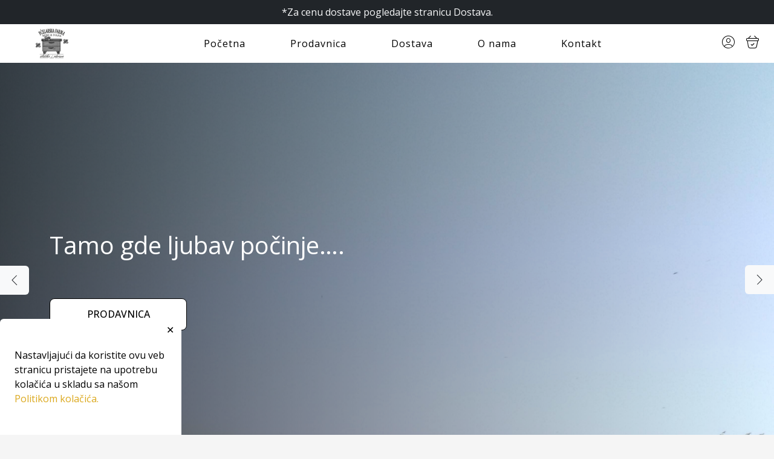

--- FILE ---
content_type: text/html
request_url: https://www.pcelarskafarma.com/
body_size: 11922
content:
<!DOCTYPE html><html lang="en" style="--swiper-theme-color: #dba81d;--bs-primary: #dba81d;--bs-primary-rgb: 219,168,29;--bs-secondary-color: #808080;--accent-color: #dba81d;--bs-link-color: #dba81d;--bs-code-color: #dba81d;--bs-link-hover-color: #dba81d;--light-color: #ffffff;--dark-color: #000000;--dark-color-opacity: #f5f5f530;--bs-body-bg: #ffffff;--bs-body-bg-rgb: 255,255,255;--bs-body-color: #000000;--bs-modal-width: 650px;--bs-font-sans-serif: &#34;Open Sans&#34;, sans-serif;--bodybackground: #F5F5F5;" data-astro-transition-scope="astro-smooz4hq-1"> <head><meta charset="UTF-8"><meta name="viewport" content="width=device-width, initial-scale=1.0"><meta http-equiv="X-UA-Compatible" content="ie=edge"><link rel="icon" type="image/x-icon" href="https://sacartizz.blob.core.windows.net/global/36/settings/Pcelarska-Farma-mimi-i-ivana.png"><title>Dobrodošli! | Pčelarska farma Mimi &amp; Ivana</title><meta property="og:title" content="Dobrodošli! | Pčelarska farma Mimi &#38; Ivana"><meta property="og:image" content="https://sacartizz.blob.core.windows.net/global/36/settings/Pcelarska-Farma-mimi-i-ivana.png"><link rel="preconnect" href="https://fonts.googleapis.com"><link rel="preconnect" href="https://fonts.gstatic.com" crossorigin><link href="https://fonts.googleapis.com/css2?family=Open+Sans:ital,wght@0,300..800;1,300..800&#38;display=swap" rel="stylesheet"><!--<ViewTransitions />--><style>.loader[data-astro-cid-qm6aqxi5]{z-index:100000000000000}.loader--light[data-astro-cid-qm6aqxi5]{background:#ffffffb3}.loader--dark[data-astro-cid-qm6aqxi5]{background:#000000b3}.banner[data-astro-cid-qlfjksao]{font-size:14px}@media only screen and (max-width: 992px){.banner[data-astro-cid-qlfjksao]{font-size:12px}}.header-main[data-astro-cid-qlfjksao]{height:64px;z-index:100000}.main-navigation[data-astro-cid-qlfjksao] .logo-desktop[data-astro-cid-qlfjksao] img[data-astro-cid-qlfjksao]{max-width:140px;object-fit:contain}.main-navigation[data-astro-cid-qlfjksao] .logo-mobile[data-astro-cid-qlfjksao] img[data-astro-cid-qlfjksao]{max-width:100px;width:100%}.main-navigation[data-astro-cid-qlfjksao] ul[data-astro-cid-qlfjksao]{max-width:690px}.dropdown[data-astro-cid-qlfjksao] div[data-astro-cid-qlfjksao]{display:none}.dropdown[data-astro-cid-qlfjksao]:hover div[data-astro-cid-qlfjksao]{display:block}.burger-menu-nav[data-astro-cid-qlfjksao]{height:0;transition:.5s!important;background-color:var(--light-color);overflow:hidden;z-index:2}.profile-login-cart[data-astro-cid-qlfjksao] .cart[data-astro-cid-qlfjksao] img[data-astro-cid-qlfjksao]{width:24px;height:24px}.profile-login-cart[data-astro-cid-qlfjksao] .profile[data-astro-cid-qlfjksao]{margin-right:23px;margin-left:23px}.profile-login-cart[data-astro-cid-qlfjksao] .cart-full-icon[data-astro-cid-qlfjksao]{position:absolute;background-color:#dc7878;top:-4px;right:-3px;width:14px;height:14px;border-radius:50%}#account-dropdown[data-astro-cid-qlfjksao]{display:none;width:200px;right:-12px;box-shadow:5px 3px 15px -3px #6e69694d}#account-link[data-astro-cid-qlfjksao]:hover #account-dropdown[data-astro-cid-qlfjksao]{display:block}ul[data-astro-cid-qlfjksao] li[data-astro-cid-qlfjksao] a[data-astro-cid-qlfjksao]{letter-spacing:1px}.raiffeisen[data-astro-cid-3lj3johl]>div[data-astro-cid-3lj3johl] img[data-astro-cid-3lj3johl]{max-width:100px;width:100%;object-fit:contain}.raiffeisen[data-astro-cid-3lj3johl]>div[data-astro-cid-3lj3johl]:first-child img[data-astro-cid-3lj3johl]{max-width:60px}.wspay[data-astro-cid-3lj3johl]>div[data-astro-cid-3lj3johl] a[data-astro-cid-3lj3johl]{height:50px;width:auto;margin:6px}.wspay[data-astro-cid-3lj3johl]>div[data-astro-cid-3lj3johl] a[data-astro-cid-3lj3johl] img[data-astro-cid-3lj3johl]{height:100%;width:auto;max-width:inherit}footer[data-astro-cid-35ed7um5]{padding-bottom:30px;background-color:var(--light-color)}.footer-columns[data-astro-cid-35ed7um5] a[data-astro-cid-35ed7um5]{opacity:.7}.footer-columns[data-astro-cid-35ed7um5] a[data-astro-cid-35ed7um5]:hover{opacity:1}.footer-columns[data-astro-cid-35ed7um5] div[data-astro-cid-35ed7um5] a[data-astro-cid-35ed7um5]{margin-bottom:10px;filter:grayscale(1)}.footer-columns[data-astro-cid-35ed7um5] img[data-astro-cid-35ed7um5]{max-width:100px}.footer-columns[data-astro-cid-35ed7um5] ul[data-astro-cid-35ed7um5] li[data-astro-cid-35ed7um5]:first-of-type{font-size:18px;text-transform:unset}.footer-columns[data-astro-cid-35ed7um5] ul[data-astro-cid-35ed7um5] li[data-astro-cid-35ed7um5]{color:var(--dark-color)}.footer-columns[data-astro-cid-35ed7um5] .links[data-astro-cid-35ed7um5]{max-width:110px}.copyright[data-astro-cid-35ed7um5]{font-size:14px;margin-top:20px}.astro-route-announcer{position:absolute;left:0;top:0;clip:rect(0 0 0 0);clip-path:inset(50%);overflow:hidden;white-space:nowrap;width:1px;height:1px}.btn-primary,.btn-primary:hover,.btn-primary:focus{background-color:var(--accent-color);border-color:var(--accent-color)}.primary-color{color:var(--accent-color)}.text-main{color:var(--dark-color)}.contrast-color{color:var(--light-color)}.bg{background-color:var(--bodybackground)}
</style>
<link rel="stylesheet" href="/_astro/index.zIrmuMIU.css" />
<link rel="stylesheet" href="/_astro/index.-eDcr71F.css" />
<style>.btn[data-v-e1ca300f]{width:50px;height:50px;flex:none;transition:all .25s ease-in-out}.btn span[data-v-e1ca300f]{transition:all .25s ease-in-out}.btn[data-v-e1ca300f]:hover{background-color:#000}.btn:hover span[data-v-e1ca300f]{color:#fff}.product[data-astro-cid-mybguzga]{border-radius:8px;box-shadow:5px 3px 15px -3px #6e69694d}.product[data-astro-cid-mybguzga] .product--price-original[data-astro-cid-mybguzga]{color:#ddd}.product--image[data-astro-cid-mybguzga]{padding-top:100%}.product--image[data-astro-cid-mybguzga] img[data-astro-cid-mybguzga]{border-top-left-radius:8px;border-top-right-radius:8px}.product--image[data-astro-cid-mybguzga]>a[data-astro-cid-mybguzga]{background-color:#0000;transition:all 125ms ease-out}.product--image[data-astro-cid-mybguzga]>a[data-astro-cid-mybguzga].dark{background-color:#fff0}.product--image[data-astro-cid-mybguzga]>a[data-astro-cid-mybguzga] span[data-astro-cid-mybguzga]{width:30px;height:31px;border-radius:50%}.product--image[data-astro-cid-mybguzga]>a[data-astro-cid-mybguzga]>div[data-astro-cid-mybguzga]{transition:all 125ms ease-in-out}.product--image[data-astro-cid-mybguzga]:hover>a[data-astro-cid-mybguzga]{background-color:#00000080}.product--image[data-astro-cid-mybguzga]:hover>a[data-astro-cid-mybguzga].dark{background-color:#ffffff80}.product--image[data-astro-cid-mybguzga]:hover>a[data-astro-cid-mybguzga]>div[data-astro-cid-mybguzga]{top:0!important}
@keyframes astroFadeInOut{0%{opacity:1}to{opacity:0}}@keyframes astroFadeIn{0%{opacity:0}}@keyframes astroFadeOut{to{opacity:0}}@keyframes astroSlideFromRight{0%{transform:translate(100%)}}@keyframes astroSlideFromLeft{0%{transform:translate(-100%)}}@keyframes astroSlideToRight{to{transform:translate(100%)}}@keyframes astroSlideToLeft{to{transform:translate(-100%)}}@media (prefers-reduced-motion){::view-transition-group(*),::view-transition-old(*),::view-transition-new(*){animation:none!important}[data-astro-transition-scope]{animation:none!important}}
.cart[data-v-751073ea]{right:-700px;width:700px;max-width:100%}.cart.open[data-v-751073ea]{right:0}.cart--empty img[data-v-751073ea]{filter:invert(95%) sepia(1%) saturate(0%) hue-rotate(352deg) brightness(94%) contrast(89%)}.cart--empty p[data-v-751073ea]{color:#d8d8d8}.cart--empty .icon-cart[data-v-751073ea]{font-size:150px}.cart--notice[data-v-751073ea]{width:14px;height:14px;background-color:#dc7878;top:-5px;right:-5px}
.mobile-list-padding{padding-top:90px}#nav-icon{transform:rotate(0);transition:.25s ease-in-out;width:24px;height:24px;position:relative;cursor:pointer;z-index:2}#nav-icon span{transform:rotate(0);transition:.25s ease-in-out;display:block;position:absolute;height:2px;width:100%;background:var(--dark-color);border-radius:9px;opacity:1;left:0}#nav-icon span:nth-child(1){top:0}#nav-icon span:nth-child(2),#nav-icon span:nth-child(3){top:9px}#nav-icon span:nth-child(4){top:18px}.burger-menu a,.burger-menu button{font-size:18px}.back img{transform:rotate(180deg)}.burger-menu .invert{filter:invert(1)}
img[data-v-07968d3b]{max-width:300px;min-height:500px}@media only screen and (max-width: 768px){img[data-v-07968d3b]{max-width:100%;min-height:auto;height:40vh}}@media only screen and (max-width: 480px){img[data-v-07968d3b]{height:30vh}}
div[data-v-86dcffdb]{width:300px}
.cart-item--image[data-v-3bfaa726]{width:110px;height:110px;flex:none}@media only screen and (max-width: 768px){.cart-item--image[data-v-3bfaa726]{width:70px;height:70px}}label img[data-v-8f4a4d21]{width:100%;max-width:100px}@media only screen and (max-width: 768px){label img[data-v-8f4a4d21]{max-width:50px}}label .description *[data-v-8f4a4d21]{font-size:.75rem!important}.invert[data-v-8f4a4d21]{filter:invert(1)}label .description *,.agreement-label *{font-size:.75rem!important}.payment-option .tooltip{top:-5px;right:-5px}.payment-option .tooltip>span:first-child{font-size:8px;width:12px;height:12px}.payment-option .tooltip>span:first-child:hover~.position-absolute{display:block}.payment-option .tooltip>span:last-child{display:none;max-width:100vw;width:250px;bottom:calc(100% + 12px)}.payment-option .tooltip>span:last-child:after{content:"";display:block;position:absolute;width:0;height:0;transform:rotate(-225deg)}.payment-option:first-of-type .position-absolute{left:calc(100% - 24px)}.payment-option:first-of-type .position-absolute:after{left:4px;bottom:-10px;border-style:solid;border-color:transparent var(--bs-primary) transparent transparent;border-width:10px}.payment-option:not(:first-of-type) .position-absolute{right:-4px}.payment-option:not(:first-of-type) .position-absolute:after{margin-top:-3px;border-left:10px solid transparent;border-right:10px solid transparent;border-top:10px solid var(--bs-primary);bottom:-8px;right:1px}.form-floating>textarea.form-control[data-v-f8068b5a]{min-height:150px;resize:none}.invert[data-v-8b5275a9]{filter:invert(1)}
</style><script type="module" src="/_astro/hoisted.uxRpB8Lh.js"></script>
<script type="module" src="/_astro/page.AtjMubl1.js"></script><style>[data-astro-transition-scope="astro-smooz4hq-1"] { view-transition-name: astro-smooz4hq-1; }@layer astro { ::view-transition-old(astro-smooz4hq-1) { animation: none; opacity: 0; mix-blend-mode: normal; }::view-transition-new(astro-smooz4hq-1) { animation: none; mix-blend-mode: normal; } }[data-astro-transition-fallback="old"] [data-astro-transition-scope="astro-smooz4hq-1"],
			[data-astro-transition-fallback="old"][data-astro-transition-scope="astro-smooz4hq-1"] { animation: none; mix-blend-mode: normal; }[data-astro-transition-fallback="new"] [data-astro-transition-scope="astro-smooz4hq-1"],
			[data-astro-transition-fallback="new"][data-astro-transition-scope="astro-smooz4hq-1"] { animation: none; mix-blend-mode: normal; }</style><style>[data-astro-transition-scope="astro-elwpjrfh-2"] { view-transition-name: astro-elwpjrfh-2; }@layer astro { ::view-transition-old(astro-elwpjrfh-2) { 
	animation-duration: 0.4s;
	animation-timing-function: cubic-bezier(0.76, 0, 0.24, 1);
	animation-fill-mode: both;
	animation-name: astroFadeOut; }::view-transition-new(astro-elwpjrfh-2) { 
	animation-duration: 0.4s;
	animation-timing-function: cubic-bezier(0.76, 0, 0.24, 1);
	animation-fill-mode: both;
	animation-name: astroFadeIn; }[data-astro-transition=back]::view-transition-old(astro-elwpjrfh-2) { 
	animation-duration: 0.4s;
	animation-timing-function: cubic-bezier(0.76, 0, 0.24, 1);
	animation-fill-mode: both;
	animation-name: astroFadeOut; }[data-astro-transition=back]::view-transition-new(astro-elwpjrfh-2) { 
	animation-duration: 0.4s;
	animation-timing-function: cubic-bezier(0.76, 0, 0.24, 1);
	animation-fill-mode: both;
	animation-name: astroFadeIn; } }[data-astro-transition-fallback="old"] [data-astro-transition-scope="astro-elwpjrfh-2"],
			[data-astro-transition-fallback="old"][data-astro-transition-scope="astro-elwpjrfh-2"] { 
	animation-duration: 0.4s;
	animation-timing-function: cubic-bezier(0.76, 0, 0.24, 1);
	animation-fill-mode: both;
	animation-name: astroFadeOut; }[data-astro-transition-fallback="new"] [data-astro-transition-scope="astro-elwpjrfh-2"],
			[data-astro-transition-fallback="new"][data-astro-transition-scope="astro-elwpjrfh-2"] { 
	animation-duration: 0.4s;
	animation-timing-function: cubic-bezier(0.76, 0, 0.24, 1);
	animation-fill-mode: both;
	animation-name: astroFadeIn; }[data-astro-transition=back][data-astro-transition-fallback="old"] [data-astro-transition-scope="astro-elwpjrfh-2"],
			[data-astro-transition=back][data-astro-transition-fallback="old"][data-astro-transition-scope="astro-elwpjrfh-2"] { 
	animation-duration: 0.4s;
	animation-timing-function: cubic-bezier(0.76, 0, 0.24, 1);
	animation-fill-mode: both;
	animation-name: astroFadeOut; }[data-astro-transition=back][data-astro-transition-fallback="new"] [data-astro-transition-scope="astro-elwpjrfh-2"],
			[data-astro-transition=back][data-astro-transition-fallback="new"][data-astro-transition-scope="astro-elwpjrfh-2"] { 
	animation-duration: 0.4s;
	animation-timing-function: cubic-bezier(0.76, 0, 0.24, 1);
	animation-fill-mode: both;
	animation-name: astroFadeIn; }</style><style>[data-astro-transition-scope="astro-orvfmvvx-3"] { view-transition-name: astro-orvfmvvx-3; }@layer astro { ::view-transition-old(astro-orvfmvvx-3) { animation: none; opacity: 0; mix-blend-mode: normal; }::view-transition-new(astro-orvfmvvx-3) { animation: none; mix-blend-mode: normal; } }[data-astro-transition-fallback="old"] [data-astro-transition-scope="astro-orvfmvvx-3"],
			[data-astro-transition-fallback="old"][data-astro-transition-scope="astro-orvfmvvx-3"] { animation: none; mix-blend-mode: normal; }[data-astro-transition-fallback="new"] [data-astro-transition-scope="astro-orvfmvvx-3"],
			[data-astro-transition-fallback="new"][data-astro-transition-scope="astro-orvfmvvx-3"] { animation: none; mix-blend-mode: normal; }</style><style>[data-astro-transition-scope="astro-hsl4xnlk-5"] { view-transition-name: astro-hsl4xnlk-5; }@layer astro { ::view-transition-old(astro-hsl4xnlk-5) { animation: none; opacity: 0; mix-blend-mode: normal; }::view-transition-new(astro-hsl4xnlk-5) { animation: none; mix-blend-mode: normal; } }[data-astro-transition-fallback="old"] [data-astro-transition-scope="astro-hsl4xnlk-5"],
			[data-astro-transition-fallback="old"][data-astro-transition-scope="astro-hsl4xnlk-5"] { animation: none; mix-blend-mode: normal; }[data-astro-transition-fallback="new"] [data-astro-transition-scope="astro-hsl4xnlk-5"],
			[data-astro-transition-fallback="new"][data-astro-transition-scope="astro-hsl4xnlk-5"] { animation: none; mix-blend-mode: normal; }</style><style>[data-astro-transition-scope="astro-splms437-7"] { view-transition-name: astro-splms437-7; }@layer astro { ::view-transition-old(astro-splms437-7) { animation: none; opacity: 0; mix-blend-mode: normal; }::view-transition-new(astro-splms437-7) { animation: none; mix-blend-mode: normal; } }[data-astro-transition-fallback="old"] [data-astro-transition-scope="astro-splms437-7"],
			[data-astro-transition-fallback="old"][data-astro-transition-scope="astro-splms437-7"] { animation: none; mix-blend-mode: normal; }[data-astro-transition-fallback="new"] [data-astro-transition-scope="astro-splms437-7"],
			[data-astro-transition-fallback="new"][data-astro-transition-scope="astro-splms437-7"] { animation: none; mix-blend-mode: normal; }</style></head> <body style="--swiper-theme-color: #dba81d;--bs-primary: #dba81d;--bs-primary-rgb: 219,168,29;--bs-secondary-color: #808080;--accent-color: #dba81d;--bs-link-color: #dba81d;--bs-code-color: #dba81d;--bs-link-hover-color: #dba81d;--light-color: #ffffff;--dark-color: #000000;--dark-color-opacity: #f5f5f530;--bs-body-bg: #ffffff;--bs-body-bg-rgb: 255,255,255;--bs-body-color: #000000;--bs-modal-width: 650px;--bs-font-sans-serif: &#34;Open Sans&#34;, sans-serif;--bodybackground: #F5F5F5;">  <p class="banner fs-6 bg-dark text-light text-center py-2 px-3" data-astro-cid-qlfjksao>*Za cenu dostave pogledajte stranicu Dostava.</p><header class="header-main d-flex top-0 align-items-center justify-content-center w-100 bg-body position-sticky" data-astro-cid-qlfjksao> <div class="px-3 main-navigation d-flex justify-content-between align-content-center w-100 h-100 position-relative" data-astro-cid-qlfjksao> <div class="d-flex" data-astro-cid-qlfjksao> <style>astro-island,astro-slot,astro-static-slot{display:contents}</style><script>(()=>{var e=async t=>{await(await t())()};(self.Astro||(self.Astro={})).only=e;window.dispatchEvent(new Event("astro:only"));})();;(()=>{var b=Object.defineProperty;var f=(c,o,i)=>o in c?b(c,o,{enumerable:!0,configurable:!0,writable:!0,value:i}):c[o]=i;var l=(c,o,i)=>(f(c,typeof o!="symbol"?o+"":o,i),i);var p;{let c={0:t=>m(t),1:t=>i(t),2:t=>new RegExp(t),3:t=>new Date(t),4:t=>new Map(i(t)),5:t=>new Set(i(t)),6:t=>BigInt(t),7:t=>new URL(t),8:t=>new Uint8Array(t),9:t=>new Uint16Array(t),10:t=>new Uint32Array(t)},o=t=>{let[e,r]=t;return e in c?c[e](r):void 0},i=t=>t.map(o),m=t=>typeof t!="object"||t===null?t:Object.fromEntries(Object.entries(t).map(([e,r])=>[e,o(r)]));customElements.get("astro-island")||customElements.define("astro-island",(p=class extends HTMLElement{constructor(){super(...arguments);l(this,"Component");l(this,"hydrator");l(this,"hydrate",async()=>{var d;if(!this.hydrator||!this.isConnected)return;let e=(d=this.parentElement)==null?void 0:d.closest("astro-island[ssr]");if(e){e.addEventListener("astro:hydrate",this.hydrate,{once:!0});return}let r=this.querySelectorAll("astro-slot"),a={},h=this.querySelectorAll("template[data-astro-template]");for(let n of h){let s=n.closest(this.tagName);s!=null&&s.isSameNode(this)&&(a[n.getAttribute("data-astro-template")||"default"]=n.innerHTML,n.remove())}for(let n of r){let s=n.closest(this.tagName);s!=null&&s.isSameNode(this)&&(a[n.getAttribute("name")||"default"]=n.innerHTML)}let u;try{u=this.hasAttribute("props")?m(JSON.parse(this.getAttribute("props"))):{}}catch(n){let s=this.getAttribute("component-url")||"<unknown>",y=this.getAttribute("component-export");throw y&&(s+=` (export ${y})`),console.error(`[hydrate] Error parsing props for component ${s}`,this.getAttribute("props"),n),n}await this.hydrator(this)(this.Component,u,a,{client:this.getAttribute("client")}),this.removeAttribute("ssr"),this.dispatchEvent(new CustomEvent("astro:hydrate"))});l(this,"unmount",()=>{this.isConnected||this.dispatchEvent(new CustomEvent("astro:unmount"))})}disconnectedCallback(){document.removeEventListener("astro:after-swap",this.unmount),document.addEventListener("astro:after-swap",this.unmount,{once:!0})}connectedCallback(){if(!this.hasAttribute("await-children")||document.readyState==="interactive"||document.readyState==="complete")this.childrenConnectedCallback();else{let e=()=>{document.removeEventListener("DOMContentLoaded",e),r.disconnect(),this.childrenConnectedCallback()},r=new MutationObserver(()=>{var a;((a=this.lastChild)==null?void 0:a.nodeType)===Node.COMMENT_NODE&&this.lastChild.nodeValue==="astro:end"&&(this.lastChild.remove(),e())});r.observe(this,{childList:!0}),document.addEventListener("DOMContentLoaded",e)}}async childrenConnectedCallback(){let e=this.getAttribute("before-hydration-url");e&&await import(e),this.start()}start(){let e=JSON.parse(this.getAttribute("opts")),r=this.getAttribute("client");if(Astro[r]===void 0){window.addEventListener(`astro:${r}`,()=>this.start(),{once:!0});return}Astro[r](async()=>{let a=this.getAttribute("renderer-url"),[h,{default:u}]=await Promise.all([import(this.getAttribute("component-url")),a?import(a):()=>()=>{}]),d=this.getAttribute("component-export")||"default";if(!d.includes("."))this.Component=h[d];else{this.Component=h;for(let n of d.split("."))this.Component=this.Component[n]}return this.hydrator=u,this.hydrate},e,this)}attributeChangedCallback(){this.hydrate()}},l(p,"observedAttributes",["props"]),p))}})();</script><astro-island uid="Z2oWh4x" component-url="/_astro/BurgerMenu.a9y6UrPG.js" component-export="default" renderer-url="/_astro/client.FoPKyy8H.js" props="{&quot;categories&quot;:[1,[[0,{&quot;id&quot;:[0,1],&quot;name&quot;:[0,&quot;Med&quot;],&quot;description&quot;:[0,&quot;med&quot;],&quot;slug&quot;:[0,&quot;med&quot;],&quot;order&quot;:[0,0],&quot;subcategories&quot;:[1,[]]}],[0,{&quot;id&quot;:[0,3],&quot;name&quot;:[0,&quot;Voće &quot;],&quot;description&quot;:[0,&quot;voce&quot;],&quot;slug&quot;:[0,&quot;voce&quot;],&quot;order&quot;:[0,0],&quot;subcategories&quot;:[1,[]]}],[0,{&quot;id&quot;:[0,2],&quot;name&quot;:[0,&quot;Začinsko i lekovito&quot;],&quot;description&quot;:[0,&quot;zacinsko i lekovito&quot;],&quot;slug&quot;:[0,&quot;zacinskoilekovito&quot;],&quot;order&quot;:[0,0],&quot;subcategories&quot;:[1,[]]}]]],&quot;root&quot;:[0,&quot;/&quot;],&quot;settings&quot;:[0,{&quot;website.title&quot;:[0,&quot;Pčelarska farma Mimi &amp; Ivana&quot;],&quot;identity.darkmode_color&quot;:[0,&quot;#000&quot;],&quot;website.description&quot;:[0,&quot;Pčelarska farma Mimi i Ivana&quot;],&quot;identity.logo_url&quot;:[0,&quot;https://sacartizz.blob.core.windows.net/global/36/settings/Pcelarska-Farma-mimi-i-ivana.png&quot;],&quot;identity.mobile_logo_url&quot;:[0,&quot;https://sacartizz.blob.core.windows.net/global/36/settings/Pcelarska-Farma-mimi-i-ivana.png&quot;],&quot;identity.favicon_url&quot;:[0,&quot;https://sacartizz.blob.core.windows.net/global/36/settings/Pcelarska-Farma-mimi-i-ivana.png&quot;],&quot;identity.accent_color&quot;:[0,&quot;#dba81d&quot;],&quot;identity.hero_headline&quot;:[0,&quot;Koga čuva medna apoteka,ne treba mu drugog leka.\r\n&quot;],&quot;identity.hero_image&quot;:[0,&quot;https://sacartizz.blob.core.windows.net/global/36/settings/3.-min.jpg&quot;],&quot;identity.hero_buttontext&quot;:[0,&quot;PRODAVNICA&quot;],&quot;identity.hero_buttonurl&quot;:[0,&quot;/shop&quot;],&quot;identity.app_android&quot;:[0,&quot;https://play.google.com/store/apps/details?id=com.cartizz.pcelarskafarma&quot;],&quot;identity.app_ios&quot;:[0,&quot;https://apps.apple.com/hr/app/pcelarska-farma/id1606375792&quot;],&quot;identity.home_headline&quot;:[0,&quot;Dobro nam došli!\r\n&quot;],&quot;identity.home_text&quot;:[0,&quot;Tamo gde ljubav počinje….\r\n\r\nMed hrani i od mnogih bolesti brani. :)\r\n&quot;],&quot;identity.use_darkmode&quot;:[0,&quot;0&quot;],&quot;identity.fb_url&quot;:[0,&quot;https://www.facebook.com/pcelarska.farma.mimiiivana&quot;],&quot;identity.ig_url&quot;:[0,&quot;https://www.instagram.com/pcelarska_farma_mimi_i_ivana/&quot;],&quot;currency&quot;:[0,&quot;RSD&quot;],&quot;website.tracking_body&quot;:[0,&quot;&lt;style&gt;.home-slider .slider-image {background-position: center;}.desktopLogo img {    max-height: 70px; }.aboutUsSection {padding-top: 40px; }.slick-track div {background-position: center;}.aboutUsSection p {line-height: 24px;}.honey-content {display: flex;align-items: center;justify-content: space-between;width: 100%;margin-top: 40px;}.honey-content div {width: 100%;max-width: 600px;}.honey-content img {object-fit: cover;width: 100%;}.honey-content div:first-of-type {margin-right: 20px;}@media (max-width: 768px) {.honey-content {flex-direction: column;}.honey-content div:first-of-type {margin-right: 0;margin-bottom: 40px;}}&lt;/style&gt;&quot;],&quot;website.google_map_embed&quot;:[0,&quot;&lt;iframe src=\&quot;https://www.google.com/maps/embed?pb=!1m18!1m12!1m3!1d5603.561729562309!2d20.536201269775397!3d45.393591099999995!2m3!1f0!2f0!3f0!3m2!1i1024!2i768!4f13.1!3m3!1m2!1s0x475ac70e1ff4ae6b%3A0xed3f60766adc124b!2sP%C4%8Delarska%20farma%20Mimi%20i%20Ivana!5e0!3m2!1ssr!2srs!4v1670252260062!5m2!1ssr!2srs\&quot; width=\&quot;600\&quot; height=\&quot;450\&quot; style=\&quot;border:0;\&quot; allowfullscreen=\&quot;\&quot; loading=\&quot;lazy\&quot; referrerpolicy=\&quot;no-referrer-when-downgrade\&quot;&gt;&lt;/iframe&gt;&quot;],&quot;identity.app_logo&quot;:[0,&quot;https://sacartizz.blob.core.windows.net/global/36/settings/logo.png&quot;],&quot;app.bundle_id&quot;:[0,&quot;com.cartizz.pcelarskafarma&quot;],&quot;app.name&quot;:[0,&quot;Pcelarska farma&quot;],&quot;notices.general&quot;:[0,&quot;*Za cenu dostave pogledajte stranicu Dostava.&quot;],&quot;firebase.project.id&quot;:[0,&quot;pcelarska-farma&quot;],&quot;firebase.private.key&quot;:[0,&quot;-----BEGIN PRIVATE KEY-----\\nMIIEvgIBADANBgkqhkiG9w0BAQEFAASCBKgwggSkAgEAAoIBAQDD5HRZzhTFXUjX\\nhmtRCh754EHOhGQk4fvKyOfJ7fsjrFl53IE9uyiUz1PastFQIdjAiuSNVbR5mYQO\\nyeumGcNR9Cn75+SK1Ot6uNTaSnX4SNKp6qAmYOz182iFy8ajNruQC5BVDDUW8z+b\\nS2BT8pCkmnkJyp8ta9sSBdIUSSZMRXQYdzCYc7iNEpEAVP8YJbnH/49xehnM7W2S\\nQi7zNmHAXinnMt6SGOD+iksSpaM6WnUgwCOGGzC0gTMTqCLqmO7zgo3UqEmkxK6Z\\nLCbJnZJNfrZEkiY32yaHcXqIkho6nUVdFHHn6gOat6ZfBwJ2wI+f/+IiLCBCco9W\\nzlXgv03VAgMBAAECggEAWexy/tCr10fxysIxXGO1gYZRHyDGKeo1IEsmoBsnWKJi\\n9p5jE7fpMpqUB0Zj8JGBAy4fKcQok1OF/BX0H20fLO1VIoa6coK4UD8tssFQszeW\\nwRpsBwIidOsWVakMF9tlsYOlb20pp83lKoApCZBFltI0cuq5NGwZBgZ3AAnuUz8W\\npR8sj2Es/Nf7Q7YnIShRt+1WKVPV3k0OzFc3ZlYxQz7+Kaxk/9E0UF+M38kacw+2\\nB5N3Ahy8RIT4OGfwqf3Q1/snqx44AjxmT+lnYJcCyxw2nsUUYVu3R+Yqp4c+Iws5\\n0UcMKb7kJGOtEcDt6DanczjmcN5M7/JjvSJOxuJlpwKBgQDwYPvIPqPv1EMA7+k/\\ns85uORME6U0dzsP8RhUUATHC6XXO8g/X4wdDjVPlzpElBd5j4d5K0NYWB7j765MK\\nxMegbsZSHEVnJQYFbGKffwJp0aX4nmZZddywSoPd2+PJiuFGwYE8Vv7U+OiBeD1f\\n09QTW8N2HeZgSq/EvNFtmI5kjwKBgQDQn2F9pSJx9uqqBkqLoY/jQtu501oLRS1r\\ne3ZtrEhzuAMgZQsBx9nBEOeWlm375lMi9Jdb6/3ZCShhyzbNt4YNIUg3H3T4aCC3\\n1XzgvwYO21az9zD5/E/mSdDo0rxVPI2BPCXdSZWOwGBYE9LOmU2sejdprKDRmfNs\\n0/7xHPMBWwKBgQDs2MJ9Vas2HdE/VSRgDgyyci4ZQr8nRZm6MluGcH7VbC8WD1Ap\\nCZsYpmIqJtTAw/2SMPVUhlzLLCTKpB0oGSgRHdTvBsgjj0lVgqvSN9Tq6xU72OdD\\n8mvWkDVKHuVcqii6DOQHzjgdJHwDRbRDfXaS9HGtKlzaN/zkPp+j+xMiZQKBgCpz\\nxErlB5VZQXdHwHOZdMYyHLQ7pd8VPKDahsbagAPMNhapeQvrtwvqfLXP9qGDxPcf\\n/ozeANHhYy5DQ+uopMaXNzLAW/UQe1ftQXQaawkq6QHGE1lLVpbt/mziNSDDKaha\\nrPnSt3RNAU3q+sK/v2aRmCUQ08jTIw3KNd6qnWhxAoGBALn/tp8FEDbnrZAFoJBa\\nGCLTJThm4rsPcvxY0n/NBC8LU+YXFmuwh9bfgr6KIgd2e5gk3pOd3d3nOXoj7Yvk\\nCzbQ+kZFm/YIsbCTWmCTqVc3H6GiMKDuTJ+pY/PsjFiDlgk3kDv1HY5ZiPwqA4AR\\nMW++89IH1Yr6Lv00ruPhUqn0\\n-----END PRIVATE KEY-----\\n&quot;],&quot;firebase.client.email&quot;:[0,&quot;firebase-adminsdk-3eci1@pcelarska-farma.iam.gserviceaccount.com&quot;],&quot;firebase.android.config&quot;:[0,&quot;https://sacartizz.blob.core.windows.net/files/36/google-services-1.json&quot;],&quot;firebase.ios.config&quot;:[0,&quot;https://sacartizz.blob.core.windows.net/files/36/GoogleService-Info-1.plist&quot;],&quot;contact.phone.primary&quot;:[0,&quot;&quot;],&quot;contact.phone.secondary&quot;:[0,&quot;&quot;],&quot;identity.working_hours&quot;:[0,&quot;&quot;],&quot;identity.hero_text&quot;:[0,&quot;Ljubitelji ste meda? \nRadi ste probati nešto novo, neobično? \nŽelite da ojačajte svoj imunitet ili ublažite neke tegobe? \nTražite zanimljiv poklon za drage osobe, kolege, poslovne partnere?\n\n&quot;]}],&quot;customPages&quot;:[1,[[0,{&quot;slug&quot;:[0,&quot;dostava&quot;],&quot;menuName&quot;:[0,&quot;Dostava&quot;]}],[0,{&quot;slug&quot;:[0,&quot;onama&quot;],&quot;menuName&quot;:[0,&quot;O nama&quot;]}]]],&quot;user&quot;:[0],&quot;lang&quot;:[0,&quot;sr&quot;],&quot;data-astro-cid-qlfjksao&quot;:[0,true]}" ssr="" client="only" opts="{&quot;name&quot;:&quot;BurgerMenu&quot;,&quot;value&quot;:&quot;vue&quot;}"></astro-island> <a class="logo-desktop d-none d-lg-block" href="/" data-astro-cid-qlfjksao data-astro-transition-scope="astro-orvfmvvx-3" data-astro-transition-persist="astro-orvfmvvx-4"><img class="w-100 h-100" src="https://sacartizz.blob.core.windows.net/global/36/settings/Pcelarska-Farma-mimi-i-ivana.png" alt="logo" data-astro-cid-qlfjksao></a> <a class="logo-mobile d-flex d-lg-none justify-content-center align-items-center" href="/" data-astro-cid-qlfjksao data-astro-transition-scope="astro-hsl4xnlk-5" data-astro-transition-persist="astro-hsl4xnlk-6"> <img class="h-100 object-fit-contain" src="https://sacartizz.blob.core.windows.net/global/36/settings/Pcelarska-Farma-mimi-i-ivana.png" alt="logo" data-astro-cid-qlfjksao> </a> </div> <ul class="justify-content-between align-items-center w-100 mb-0 d-none d-lg-flex px-3" data-astro-cid-qlfjksao> <li data-astro-cid-qlfjksao><a href="/" data-astro-cid-qlfjksao>Početna</a></li> <li data-astro-cid-qlfjksao><a href="/shop" data-astro-cid-qlfjksao>Prodavnica</a></li> <li data-astro-cid-qlfjksao><a href="/dostava" data-astro-cid-qlfjksao>Dostava</a></li><li data-astro-cid-qlfjksao><a href="/onama" data-astro-cid-qlfjksao>O nama</a></li>  <li data-astro-cid-qlfjksao><a href="/contact" data-astro-cid-qlfjksao>Kontakt</a></li> </ul> <div class="profile-login-cart d-flex justify-content-between align-items-center" data-astro-cid-qlfjksao>   <button class="mx-3 bg-transparent d-none d-lg-block" type="button" data-astro-cid-qlfjksao> <a href="/login" data-astro-cid-qlfjksao> <span class="icon icon-profile-circle fs-4" data-astro-cid-qlfjksao></span> </a> </button> <div style="min-width: 32px" data-astro-cid-qlfjksao><astro-island uid="1OSWWs" component-url="/_astro/Cart.hqYY2QG5.js" component-export="default" renderer-url="/_astro/client.FoPKyy8H.js" props="{&quot;cart&quot;:[0],&quot;lang&quot;:[0,&quot;sr&quot;],&quot;root&quot;:[0,&quot;/&quot;],&quot;tenant&quot;:[0,{&quot;id&quot;:[0,36],&quot;name&quot;:[0,&quot;Pcelarska farma&quot;],&quot;host&quot;:[0,&quot;pg-cartizz-prod.postgres.database.azure.com&quot;],&quot;port&quot;:[0,5432],&quot;username&quot;:[0,&quot;cdydcvxvgrhebndf&quot;],&quot;password&quot;:[0,&quot;$2b$10$jxDLSuZBJ.wct4AYKD.aEerBk9b9KbcTBw8RqLAJWZzJjKGc3DUxO&quot;],&quot;domain&quot;:[0,&quot;pcelarskafarma.com&quot;],&quot;logo&quot;:[0,null],&quot;legalName&quot;:[0,&quot;Pcelarska farma&quot;],&quot;address&quot;:[0,&quot;Alekse Bojovića bb, Lazarevo &quot;],&quot;registrationId&quot;:[0,&quot;&quot;],&quot;taxId&quot;:[0,&quot;&quot;],&quot;licenseId&quot;:[0,&quot;c93aae79cebd64&quot;],&quot;isActive&quot;:[0,true],&quot;email&quot;:[0,&quot;ivanakrstic2504@gmail.com&quot;]}],&quot;settings&quot;:[0,{&quot;website.title&quot;:[0,&quot;Pčelarska farma Mimi &amp; Ivana&quot;],&quot;identity.darkmode_color&quot;:[0,&quot;#000&quot;],&quot;website.description&quot;:[0,&quot;Pčelarska farma Mimi i Ivana&quot;],&quot;identity.logo_url&quot;:[0,&quot;https://sacartizz.blob.core.windows.net/global/36/settings/Pcelarska-Farma-mimi-i-ivana.png&quot;],&quot;identity.mobile_logo_url&quot;:[0,&quot;https://sacartizz.blob.core.windows.net/global/36/settings/Pcelarska-Farma-mimi-i-ivana.png&quot;],&quot;identity.favicon_url&quot;:[0,&quot;https://sacartizz.blob.core.windows.net/global/36/settings/Pcelarska-Farma-mimi-i-ivana.png&quot;],&quot;identity.accent_color&quot;:[0,&quot;#dba81d&quot;],&quot;identity.hero_headline&quot;:[0,&quot;Koga čuva medna apoteka,ne treba mu drugog leka.\r\n&quot;],&quot;identity.hero_image&quot;:[0,&quot;https://sacartizz.blob.core.windows.net/global/36/settings/3.-min.jpg&quot;],&quot;identity.hero_buttontext&quot;:[0,&quot;PRODAVNICA&quot;],&quot;identity.hero_buttonurl&quot;:[0,&quot;/shop&quot;],&quot;identity.app_android&quot;:[0,&quot;https://play.google.com/store/apps/details?id=com.cartizz.pcelarskafarma&quot;],&quot;identity.app_ios&quot;:[0,&quot;https://apps.apple.com/hr/app/pcelarska-farma/id1606375792&quot;],&quot;identity.home_headline&quot;:[0,&quot;Dobro nam došli!\r\n&quot;],&quot;identity.home_text&quot;:[0,&quot;Tamo gde ljubav počinje….\r\n\r\nMed hrani i od mnogih bolesti brani. :)\r\n&quot;],&quot;identity.use_darkmode&quot;:[0,&quot;0&quot;],&quot;identity.fb_url&quot;:[0,&quot;https://www.facebook.com/pcelarska.farma.mimiiivana&quot;],&quot;identity.ig_url&quot;:[0,&quot;https://www.instagram.com/pcelarska_farma_mimi_i_ivana/&quot;],&quot;currency&quot;:[0,&quot;RSD&quot;],&quot;website.tracking_body&quot;:[0,&quot;&lt;style&gt;.home-slider .slider-image {background-position: center;}.desktopLogo img {    max-height: 70px; }.aboutUsSection {padding-top: 40px; }.slick-track div {background-position: center;}.aboutUsSection p {line-height: 24px;}.honey-content {display: flex;align-items: center;justify-content: space-between;width: 100%;margin-top: 40px;}.honey-content div {width: 100%;max-width: 600px;}.honey-content img {object-fit: cover;width: 100%;}.honey-content div:first-of-type {margin-right: 20px;}@media (max-width: 768px) {.honey-content {flex-direction: column;}.honey-content div:first-of-type {margin-right: 0;margin-bottom: 40px;}}&lt;/style&gt;&quot;],&quot;website.google_map_embed&quot;:[0,&quot;&lt;iframe src=\&quot;https://www.google.com/maps/embed?pb=!1m18!1m12!1m3!1d5603.561729562309!2d20.536201269775397!3d45.393591099999995!2m3!1f0!2f0!3f0!3m2!1i1024!2i768!4f13.1!3m3!1m2!1s0x475ac70e1ff4ae6b%3A0xed3f60766adc124b!2sP%C4%8Delarska%20farma%20Mimi%20i%20Ivana!5e0!3m2!1ssr!2srs!4v1670252260062!5m2!1ssr!2srs\&quot; width=\&quot;600\&quot; height=\&quot;450\&quot; style=\&quot;border:0;\&quot; allowfullscreen=\&quot;\&quot; loading=\&quot;lazy\&quot; referrerpolicy=\&quot;no-referrer-when-downgrade\&quot;&gt;&lt;/iframe&gt;&quot;],&quot;identity.app_logo&quot;:[0,&quot;https://sacartizz.blob.core.windows.net/global/36/settings/logo.png&quot;],&quot;app.bundle_id&quot;:[0,&quot;com.cartizz.pcelarskafarma&quot;],&quot;app.name&quot;:[0,&quot;Pcelarska farma&quot;],&quot;notices.general&quot;:[0,&quot;*Za cenu dostave pogledajte stranicu Dostava.&quot;],&quot;firebase.project.id&quot;:[0,&quot;pcelarska-farma&quot;],&quot;firebase.private.key&quot;:[0,&quot;-----BEGIN PRIVATE KEY-----\\nMIIEvgIBADANBgkqhkiG9w0BAQEFAASCBKgwggSkAgEAAoIBAQDD5HRZzhTFXUjX\\nhmtRCh754EHOhGQk4fvKyOfJ7fsjrFl53IE9uyiUz1PastFQIdjAiuSNVbR5mYQO\\nyeumGcNR9Cn75+SK1Ot6uNTaSnX4SNKp6qAmYOz182iFy8ajNruQC5BVDDUW8z+b\\nS2BT8pCkmnkJyp8ta9sSBdIUSSZMRXQYdzCYc7iNEpEAVP8YJbnH/49xehnM7W2S\\nQi7zNmHAXinnMt6SGOD+iksSpaM6WnUgwCOGGzC0gTMTqCLqmO7zgo3UqEmkxK6Z\\nLCbJnZJNfrZEkiY32yaHcXqIkho6nUVdFHHn6gOat6ZfBwJ2wI+f/+IiLCBCco9W\\nzlXgv03VAgMBAAECggEAWexy/tCr10fxysIxXGO1gYZRHyDGKeo1IEsmoBsnWKJi\\n9p5jE7fpMpqUB0Zj8JGBAy4fKcQok1OF/BX0H20fLO1VIoa6coK4UD8tssFQszeW\\nwRpsBwIidOsWVakMF9tlsYOlb20pp83lKoApCZBFltI0cuq5NGwZBgZ3AAnuUz8W\\npR8sj2Es/Nf7Q7YnIShRt+1WKVPV3k0OzFc3ZlYxQz7+Kaxk/9E0UF+M38kacw+2\\nB5N3Ahy8RIT4OGfwqf3Q1/snqx44AjxmT+lnYJcCyxw2nsUUYVu3R+Yqp4c+Iws5\\n0UcMKb7kJGOtEcDt6DanczjmcN5M7/JjvSJOxuJlpwKBgQDwYPvIPqPv1EMA7+k/\\ns85uORME6U0dzsP8RhUUATHC6XXO8g/X4wdDjVPlzpElBd5j4d5K0NYWB7j765MK\\nxMegbsZSHEVnJQYFbGKffwJp0aX4nmZZddywSoPd2+PJiuFGwYE8Vv7U+OiBeD1f\\n09QTW8N2HeZgSq/EvNFtmI5kjwKBgQDQn2F9pSJx9uqqBkqLoY/jQtu501oLRS1r\\ne3ZtrEhzuAMgZQsBx9nBEOeWlm375lMi9Jdb6/3ZCShhyzbNt4YNIUg3H3T4aCC3\\n1XzgvwYO21az9zD5/E/mSdDo0rxVPI2BPCXdSZWOwGBYE9LOmU2sejdprKDRmfNs\\n0/7xHPMBWwKBgQDs2MJ9Vas2HdE/VSRgDgyyci4ZQr8nRZm6MluGcH7VbC8WD1Ap\\nCZsYpmIqJtTAw/2SMPVUhlzLLCTKpB0oGSgRHdTvBsgjj0lVgqvSN9Tq6xU72OdD\\n8mvWkDVKHuVcqii6DOQHzjgdJHwDRbRDfXaS9HGtKlzaN/zkPp+j+xMiZQKBgCpz\\nxErlB5VZQXdHwHOZdMYyHLQ7pd8VPKDahsbagAPMNhapeQvrtwvqfLXP9qGDxPcf\\n/ozeANHhYy5DQ+uopMaXNzLAW/UQe1ftQXQaawkq6QHGE1lLVpbt/mziNSDDKaha\\nrPnSt3RNAU3q+sK/v2aRmCUQ08jTIw3KNd6qnWhxAoGBALn/tp8FEDbnrZAFoJBa\\nGCLTJThm4rsPcvxY0n/NBC8LU+YXFmuwh9bfgr6KIgd2e5gk3pOd3d3nOXoj7Yvk\\nCzbQ+kZFm/YIsbCTWmCTqVc3H6GiMKDuTJ+pY/PsjFiDlgk3kDv1HY5ZiPwqA4AR\\nMW++89IH1Yr6Lv00ruPhUqn0\\n-----END PRIVATE KEY-----\\n&quot;],&quot;firebase.client.email&quot;:[0,&quot;firebase-adminsdk-3eci1@pcelarska-farma.iam.gserviceaccount.com&quot;],&quot;firebase.android.config&quot;:[0,&quot;https://sacartizz.blob.core.windows.net/files/36/google-services-1.json&quot;],&quot;firebase.ios.config&quot;:[0,&quot;https://sacartizz.blob.core.windows.net/files/36/GoogleService-Info-1.plist&quot;],&quot;contact.phone.primary&quot;:[0,&quot;&quot;],&quot;contact.phone.secondary&quot;:[0,&quot;&quot;],&quot;identity.working_hours&quot;:[0,&quot;&quot;],&quot;identity.hero_text&quot;:[0,&quot;Ljubitelji ste meda? \nRadi ste probati nešto novo, neobično? \nŽelite da ojačajte svoj imunitet ili ublažite neke tegobe? \nTražite zanimljiv poklon za drage osobe, kolege, poslovne partnere?\n\n&quot;]}],&quot;data-astro-cid-qlfjksao&quot;:[0,true]}" ssr="" client="only" opts="{&quot;name&quot;:&quot;Cart&quot;,&quot;value&quot;:&quot;vue&quot;}"></astro-island></div>  </div> <div id="cart" class="d-none" data-astro-cid-qlfjksao> <!--<%- include('./cart', { translations, settings, root }); %>--> </div> </div> </header>  <main class="position-relative z-100 " style="--swiper-theme-color: #dba81d;--bs-primary: #dba81d;--bs-primary-rgb: 219,168,29;--bs-secondary-color: #808080;--accent-color: #dba81d;--bs-link-color: #dba81d;--bs-code-color: #dba81d;--bs-link-hover-color: #dba81d;--light-color: #ffffff;--dark-color: #000000;--dark-color-opacity: #f5f5f530;--bs-body-bg: #ffffff;--bs-body-bg-rgb: 255,255,255;--bs-body-color: #000000;--bs-modal-width: 650px;--bs-font-sans-serif: &#34;Open Sans&#34;, sans-serif;--bodybackground: #F5F5F5;" data-astro-transition-scope="astro-elwpjrfh-2"> <script>(()=>{var e=async t=>{await(await t())()};(self.Astro||(self.Astro={})).load=e;window.dispatchEvent(new Event("astro:load"));})();</script><astro-island uid="2iHYFG" component-url="/_astro/Slider.MQbslbpo.js" component-export="default" renderer-url="/_astro/client.FoPKyy8H.js" props="{&quot;slides&quot;:[1,[[0,{&quot;id&quot;:[0,1],&quot;buttonUrl&quot;:[0,&quot;/shop&quot;],&quot;imageUrl&quot;:[0,&quot;https://sacartizz.blob.core.windows.net/global/36/sliders/tamo-gde-ljubav-počinje…-3361-1.jpg&quot;],&quot;title&quot;:[0,&quot;Tamo gde ljubav počinje….&quot;],&quot;description&quot;:[0,&quot;&quot;],&quot;buttonText&quot;:[0,&quot; PRODAVNICA&quot;],&quot;translationId&quot;:[0,1],&quot;color&quot;:[0,null]}],[0,{&quot;id&quot;:[0,2],&quot;buttonUrl&quot;:[0,&quot;/shop&quot;],&quot;imageUrl&quot;:[0,&quot;https://sacartizz.blob.core.windows.net/global/36/sliders/med-hrani-i-od-mnogih-bolesti-brani-6062-2.jpg&quot;],&quot;title&quot;:[0,&quot;Med hrani i od mnogih bolesti brani.&quot;],&quot;description&quot;:[0,&quot;\r\n&quot;],&quot;buttonText&quot;:[0,&quot;PRODAVNICA&quot;],&quot;translationId&quot;:[0,2],&quot;color&quot;:[0,null]}],[0,{&quot;id&quot;:[0,3],&quot;buttonUrl&quot;:[0,&quot;/shop&quot;],&quot;imageUrl&quot;:[0,&quot;https://sacartizz.blob.core.windows.net/global/36/sliders/u-medu-nam-je-fpriroda-dala-jedan-od-najdragocenijih-darova-3219-3.jpg&quot;],&quot;title&quot;:[0,&quot;U medu nam je priroda dala jedan od najdragocenijih darova.&quot;],&quot;description&quot;:[0,&quot;&quot;],&quot;buttonText&quot;:[0,&quot;prodavnica&quot;],&quot;translationId&quot;:[0,3],&quot;color&quot;:[0,null]}],[0,{&quot;id&quot;:[0,4],&quot;buttonUrl&quot;:[0,&quot;/shop&quot;],&quot;imageUrl&quot;:[0,&quot;https://sacartizz.blob.core.windows.net/global/36/sliders/pčele-–-insekti-vredni-svakog-poštovanja-7362-4.jpg&quot;],&quot;title&quot;:[0,&quot;Pčele – insekti vredni svakog poštovanja&quot;],&quot;description&quot;:[0,&quot;&quot;],&quot;buttonText&quot;:[0,&quot;prodavnica&quot;],&quot;translationId&quot;:[0,4],&quot;color&quot;:[0,null]}],[0,{&quot;id&quot;:[0,5],&quot;buttonUrl&quot;:[0,&quot;/shop&quot;],&quot;imageUrl&quot;:[0,&quot;https://sacartizz.blob.core.windows.net/global/36/sliders/dobrodošli-na-mimijevu-i-ivaninu-pčelarsku-farmu-679-5.jpg&quot;],&quot;title&quot;:[0,&quot;Dobrodošli na Mimijevu i Ivaninu pčelarsku farmu!&quot;],&quot;description&quot;:[0,&quot;&quot;],&quot;buttonText&quot;:[0,&quot;prodavnica&quot;],&quot;translationId&quot;:[0,5],&quot;color&quot;:[0,null]}]]],&quot;settings&quot;:[0,{&quot;website.title&quot;:[0,&quot;Pčelarska farma Mimi &amp; Ivana&quot;],&quot;identity.darkmode_color&quot;:[0,&quot;#000&quot;],&quot;website.description&quot;:[0,&quot;Pčelarska farma Mimi i Ivana&quot;],&quot;identity.logo_url&quot;:[0,&quot;https://sacartizz.blob.core.windows.net/global/36/settings/Pcelarska-Farma-mimi-i-ivana.png&quot;],&quot;identity.mobile_logo_url&quot;:[0,&quot;https://sacartizz.blob.core.windows.net/global/36/settings/Pcelarska-Farma-mimi-i-ivana.png&quot;],&quot;identity.favicon_url&quot;:[0,&quot;https://sacartizz.blob.core.windows.net/global/36/settings/Pcelarska-Farma-mimi-i-ivana.png&quot;],&quot;identity.accent_color&quot;:[0,&quot;#dba81d&quot;],&quot;identity.hero_headline&quot;:[0,&quot;Koga čuva medna apoteka,ne treba mu drugog leka.\r\n&quot;],&quot;identity.hero_image&quot;:[0,&quot;https://sacartizz.blob.core.windows.net/global/36/settings/3.-min.jpg&quot;],&quot;identity.hero_buttontext&quot;:[0,&quot;PRODAVNICA&quot;],&quot;identity.hero_buttonurl&quot;:[0,&quot;/shop&quot;],&quot;identity.app_android&quot;:[0,&quot;https://play.google.com/store/apps/details?id=com.cartizz.pcelarskafarma&quot;],&quot;identity.app_ios&quot;:[0,&quot;https://apps.apple.com/hr/app/pcelarska-farma/id1606375792&quot;],&quot;identity.home_headline&quot;:[0,&quot;Dobro nam došli!\r\n&quot;],&quot;identity.home_text&quot;:[0,&quot;Tamo gde ljubav počinje….\r\n\r\nMed hrani i od mnogih bolesti brani. :)\r\n&quot;],&quot;identity.use_darkmode&quot;:[0,&quot;0&quot;],&quot;identity.fb_url&quot;:[0,&quot;https://www.facebook.com/pcelarska.farma.mimiiivana&quot;],&quot;identity.ig_url&quot;:[0,&quot;https://www.instagram.com/pcelarska_farma_mimi_i_ivana/&quot;],&quot;currency&quot;:[0,&quot;RSD&quot;],&quot;website.tracking_body&quot;:[0,&quot;&lt;style&gt;.home-slider .slider-image {background-position: center;}.desktopLogo img {    max-height: 70px; }.aboutUsSection {padding-top: 40px; }.slick-track div {background-position: center;}.aboutUsSection p {line-height: 24px;}.honey-content {display: flex;align-items: center;justify-content: space-between;width: 100%;margin-top: 40px;}.honey-content div {width: 100%;max-width: 600px;}.honey-content img {object-fit: cover;width: 100%;}.honey-content div:first-of-type {margin-right: 20px;}@media (max-width: 768px) {.honey-content {flex-direction: column;}.honey-content div:first-of-type {margin-right: 0;margin-bottom: 40px;}}&lt;/style&gt;&quot;],&quot;website.google_map_embed&quot;:[0,&quot;&lt;iframe src=\&quot;https://www.google.com/maps/embed?pb=!1m18!1m12!1m3!1d5603.561729562309!2d20.536201269775397!3d45.393591099999995!2m3!1f0!2f0!3f0!3m2!1i1024!2i768!4f13.1!3m3!1m2!1s0x475ac70e1ff4ae6b%3A0xed3f60766adc124b!2sP%C4%8Delarska%20farma%20Mimi%20i%20Ivana!5e0!3m2!1ssr!2srs!4v1670252260062!5m2!1ssr!2srs\&quot; width=\&quot;600\&quot; height=\&quot;450\&quot; style=\&quot;border:0;\&quot; allowfullscreen=\&quot;\&quot; loading=\&quot;lazy\&quot; referrerpolicy=\&quot;no-referrer-when-downgrade\&quot;&gt;&lt;/iframe&gt;&quot;],&quot;identity.app_logo&quot;:[0,&quot;https://sacartizz.blob.core.windows.net/global/36/settings/logo.png&quot;],&quot;app.bundle_id&quot;:[0,&quot;com.cartizz.pcelarskafarma&quot;],&quot;app.name&quot;:[0,&quot;Pcelarska farma&quot;],&quot;notices.general&quot;:[0,&quot;*Za cenu dostave pogledajte stranicu Dostava.&quot;],&quot;firebase.project.id&quot;:[0,&quot;pcelarska-farma&quot;],&quot;firebase.private.key&quot;:[0,&quot;-----BEGIN PRIVATE KEY-----\\nMIIEvgIBADANBgkqhkiG9w0BAQEFAASCBKgwggSkAgEAAoIBAQDD5HRZzhTFXUjX\\nhmtRCh754EHOhGQk4fvKyOfJ7fsjrFl53IE9uyiUz1PastFQIdjAiuSNVbR5mYQO\\nyeumGcNR9Cn75+SK1Ot6uNTaSnX4SNKp6qAmYOz182iFy8ajNruQC5BVDDUW8z+b\\nS2BT8pCkmnkJyp8ta9sSBdIUSSZMRXQYdzCYc7iNEpEAVP8YJbnH/49xehnM7W2S\\nQi7zNmHAXinnMt6SGOD+iksSpaM6WnUgwCOGGzC0gTMTqCLqmO7zgo3UqEmkxK6Z\\nLCbJnZJNfrZEkiY32yaHcXqIkho6nUVdFHHn6gOat6ZfBwJ2wI+f/+IiLCBCco9W\\nzlXgv03VAgMBAAECggEAWexy/tCr10fxysIxXGO1gYZRHyDGKeo1IEsmoBsnWKJi\\n9p5jE7fpMpqUB0Zj8JGBAy4fKcQok1OF/BX0H20fLO1VIoa6coK4UD8tssFQszeW\\nwRpsBwIidOsWVakMF9tlsYOlb20pp83lKoApCZBFltI0cuq5NGwZBgZ3AAnuUz8W\\npR8sj2Es/Nf7Q7YnIShRt+1WKVPV3k0OzFc3ZlYxQz7+Kaxk/9E0UF+M38kacw+2\\nB5N3Ahy8RIT4OGfwqf3Q1/snqx44AjxmT+lnYJcCyxw2nsUUYVu3R+Yqp4c+Iws5\\n0UcMKb7kJGOtEcDt6DanczjmcN5M7/JjvSJOxuJlpwKBgQDwYPvIPqPv1EMA7+k/\\ns85uORME6U0dzsP8RhUUATHC6XXO8g/X4wdDjVPlzpElBd5j4d5K0NYWB7j765MK\\nxMegbsZSHEVnJQYFbGKffwJp0aX4nmZZddywSoPd2+PJiuFGwYE8Vv7U+OiBeD1f\\n09QTW8N2HeZgSq/EvNFtmI5kjwKBgQDQn2F9pSJx9uqqBkqLoY/jQtu501oLRS1r\\ne3ZtrEhzuAMgZQsBx9nBEOeWlm375lMi9Jdb6/3ZCShhyzbNt4YNIUg3H3T4aCC3\\n1XzgvwYO21az9zD5/E/mSdDo0rxVPI2BPCXdSZWOwGBYE9LOmU2sejdprKDRmfNs\\n0/7xHPMBWwKBgQDs2MJ9Vas2HdE/VSRgDgyyci4ZQr8nRZm6MluGcH7VbC8WD1Ap\\nCZsYpmIqJtTAw/2SMPVUhlzLLCTKpB0oGSgRHdTvBsgjj0lVgqvSN9Tq6xU72OdD\\n8mvWkDVKHuVcqii6DOQHzjgdJHwDRbRDfXaS9HGtKlzaN/zkPp+j+xMiZQKBgCpz\\nxErlB5VZQXdHwHOZdMYyHLQ7pd8VPKDahsbagAPMNhapeQvrtwvqfLXP9qGDxPcf\\n/ozeANHhYy5DQ+uopMaXNzLAW/UQe1ftQXQaawkq6QHGE1lLVpbt/mziNSDDKaha\\nrPnSt3RNAU3q+sK/v2aRmCUQ08jTIw3KNd6qnWhxAoGBALn/tp8FEDbnrZAFoJBa\\nGCLTJThm4rsPcvxY0n/NBC8LU+YXFmuwh9bfgr6KIgd2e5gk3pOd3d3nOXoj7Yvk\\nCzbQ+kZFm/YIsbCTWmCTqVc3H6GiMKDuTJ+pY/PsjFiDlgk3kDv1HY5ZiPwqA4AR\\nMW++89IH1Yr6Lv00ruPhUqn0\\n-----END PRIVATE KEY-----\\n&quot;],&quot;firebase.client.email&quot;:[0,&quot;firebase-adminsdk-3eci1@pcelarska-farma.iam.gserviceaccount.com&quot;],&quot;firebase.android.config&quot;:[0,&quot;https://sacartizz.blob.core.windows.net/files/36/google-services-1.json&quot;],&quot;firebase.ios.config&quot;:[0,&quot;https://sacartizz.blob.core.windows.net/files/36/GoogleService-Info-1.plist&quot;],&quot;contact.phone.primary&quot;:[0,&quot;&quot;],&quot;contact.phone.secondary&quot;:[0,&quot;&quot;],&quot;identity.working_hours&quot;:[0,&quot;&quot;],&quot;identity.hero_text&quot;:[0,&quot;Ljubitelji ste meda? \nRadi ste probati nešto novo, neobično? \nŽelite da ojačajte svoj imunitet ili ublažite neke tegobe? \nTražite zanimljiv poklon za drage osobe, kolege, poslovne partnere?\n\n&quot;]}],&quot;reduceHeight&quot;:[0,false],&quot;data-astro-cid-w3eou3r4&quot;:[0,true]}" ssr="" client="load" opts="{&quot;name&quot;:&quot;Slider&quot;,&quot;value&quot;:true}" await-children=""><div class="vh-100 slider position-relative" data-astro-cid-w3eou3r4="true"><div class="swiper h-100 w-100 d-md-block d-none"><!--[--><!--]--><div class="swiper-wrapper"><!--[--><!--]--><!--[--><div class="swiper-slide" data-swiper-slide-index="0"><!--[--><div class="slider-image w-100 h-100" style="background-image:linear-gradient(90deg, rgba(0, 0, 0, 0.7), rgba(0, 0, 0, 0)), url(&#39;https://sacartizz.blob.core.windows.net/global/36/sliders/tamo-gde-ljubav-počinje…-3361-1.jpg&#39;);"><div class="container h-100 d-flex flex-column justify-content-center align-items-start"><div class="slide w-100 d-flex flex-column align-items-start"><h2 class="w-100 fs-1 mb-3 contrast-color text-start" style="color:;">Tamo gde ljubav počinje….</h2><p class="w-100 fs-5 mb-5 contrast-color text-start" style="color:;"></p><a class="shop-button" href="/shop"> PRODAVNICA</a></div></div></div><!--]--><!----></div><div class="swiper-slide" data-swiper-slide-index="1"><!--[--><div class="slider-image w-100 h-100" style="background-image:linear-gradient(-90deg, rgba(0, 0, 0, 0.7), rgba(0, 0, 0, 0)), url(&#39;https://sacartizz.blob.core.windows.net/global/36/sliders/med-hrani-i-od-mnogih-bolesti-brani-6062-2.jpg&#39;);"><div class="container h-100 d-flex flex-column justify-content-center align-items-end"><div class="slide w-100 d-flex flex-column align-items-end"><h2 class="w-100 fs-1 mb-3 contrast-color text-end" style="color:;">Med hrani i od mnogih bolesti brani.</h2><p class="w-100 fs-5 mb-5 contrast-color text-end" style="color:;">
</p><a class="shop-button" href="/shop">PRODAVNICA</a></div></div></div><!--]--><!----></div><div class="swiper-slide" data-swiper-slide-index="2"><!--[--><div class="slider-image w-100 h-100" style="background-image:linear-gradient(90deg, rgba(0, 0, 0, 0.7), rgba(0, 0, 0, 0)), url(&#39;https://sacartizz.blob.core.windows.net/global/36/sliders/u-medu-nam-je-fpriroda-dala-jedan-od-najdragocenijih-darova-3219-3.jpg&#39;);"><div class="container h-100 d-flex flex-column justify-content-center align-items-start"><div class="slide w-100 d-flex flex-column align-items-start"><h2 class="w-100 fs-1 mb-3 contrast-color text-start" style="color:;">U medu nam je priroda dala jedan od najdragocenijih darova.</h2><p class="w-100 fs-5 mb-5 contrast-color text-start" style="color:;"></p><a class="shop-button" href="/shop">prodavnica</a></div></div></div><!--]--><!----></div><div class="swiper-slide" data-swiper-slide-index="3"><!--[--><div class="slider-image w-100 h-100" style="background-image:linear-gradient(-90deg, rgba(0, 0, 0, 0.7), rgba(0, 0, 0, 0)), url(&#39;https://sacartizz.blob.core.windows.net/global/36/sliders/pčele-–-insekti-vredni-svakog-poštovanja-7362-4.jpg&#39;);"><div class="container h-100 d-flex flex-column justify-content-center align-items-end"><div class="slide w-100 d-flex flex-column align-items-end"><h2 class="w-100 fs-1 mb-3 contrast-color text-end" style="color:;">Pčele – insekti vredni svakog poštovanja</h2><p class="w-100 fs-5 mb-5 contrast-color text-end" style="color:;"></p><a class="shop-button" href="/shop">prodavnica</a></div></div></div><!--]--><!----></div><div class="swiper-slide" data-swiper-slide-index="4"><!--[--><div class="slider-image w-100 h-100" style="background-image:linear-gradient(90deg, rgba(0, 0, 0, 0.7), rgba(0, 0, 0, 0)), url(&#39;https://sacartizz.blob.core.windows.net/global/36/sliders/dobrodošli-na-mimijevu-i-ivaninu-pčelarsku-farmu-679-5.jpg&#39;);"><div class="container h-100 d-flex flex-column justify-content-center align-items-start"><div class="slide w-100 d-flex flex-column align-items-start"><h2 class="w-100 fs-1 mb-3 contrast-color text-start" style="color:;">Dobrodošli na Mimijevu i Ivaninu pčelarsku farmu!</h2><p class="w-100 fs-5 mb-5 contrast-color text-start" style="color:;"></p><a class="shop-button" href="/shop">prodavnica</a></div></div></div><!--]--><!----></div><!--]--><!--[--><!--]--></div><!----><!----><!----><!--[--><!--]--></div><div class="d-md-none slider-image w-100 h-100" style="background-image:linear-gradient(90deg, rgba(0, 0, 0, 0.7), rgba(0, 0, 0, 0)), url(&#39;https://sacartizz.blob.core.windows.net/global/36/sliders/tamo-gde-ljubav-počinje…-3361-1.jpg&#39;);"><div class="container h-100 d-flex flex-column justify-content-center align-items-start"><div class="slide w-100 d-flex flex-column align-items-start"><h2 class="w-100 fs-1 mb-5 contrast-color text-start" style="color:;">Tamo gde ljubav počinje….</h2><p class="w-100 fs-5 mb-4 contrast-color text-start" style="color:;"></p><a class="shop-button" href="/shop"> PRODAVNICA</a></div></div></div><!--[--><button class="slides-prev d-md-block d-none bg-transparent border-0 d-flex align-items-center position-absolute top-0 start-0 h-100 z-3"><span class="icon-chevron text-dark p-3 bg-light rounded-start d-inline-block flip" aria-hidden="true"></span></button><button class="slides-next d-md-block d-none bg-transparent border-0 d-flex align-items-center position-absolute top-0 end-0 h-100 z-3"><span class="icon-chevron text-dark p-3 bg-light rounded-start" aria-hidden="true"></span></button><!--]--><a href="#main-hero-section" class="d-flex align-items-center justify-content-center position-absolute z-5 bottom-0 rounded-top bg-main start-0 end-0 mx-auto"><span class="icon-chevron text-main" aria-hidden="true"></span></a></div><!--astro:end--></astro-island><section id="main-hero-section" class="hero-section d-flex flex-lg-row flex-column justify-space-between align-items-center w-100 bg-main" data-astro-cid-2filmj7h> <div class="w-lg-50 h-lg-100 w-100 h-auto order-lg-1" data-astro-cid-2filmj7h> <img src="https://sacartizz.blob.core.windows.net/global/36/settings/3.-min.jpg" class="w-100 h-100" alt="Hero image" data-astro-cid-2filmj7h> </div> <div class="w-100 w-lg-50 h-lg-100 order-lg-0" data-astro-cid-2filmj7h> <div class="px-4 px-lg-0 pb-5 pb-lg-4 w-lg-80 hero-section--text mx-auto my-0" data-astro-cid-2filmj7h> <h4 class="text-main fs-1" data-astro-cid-2filmj7h>Koga čuva medna apoteka,ne treba mu drugog leka.
</h4> <p class="fs-6" data-astro-cid-2filmj7h>Ljubitelji ste meda? 
Radi ste probati nešto novo, neobično? 
Želite da ojačajte svoj imunitet ili ublažite neke tegobe? 
Tražite zanimljiv poklon za drage osobe, kolege, poslovne partnere?

</p> <a class="fs-6 text-primary border-bottom border-primary" href="/shop" data-astro-cid-2filmj7h>PRODAVNICA</a> </div> </div> </section> <section class="container app-links py-5 my-4" data-astro-cid-w3eou3r4> <div class="row justify-content-between" data-astro-cid-w3eou3r4> <div class="col-lg-6" data-astro-cid-w3eou3r4> <h4 class="fs-1 mb-4" data-astro-cid-w3eou3r4>Preuzmi našu mobilnu aplikaciju!</h4> <p class="fs-6 mb-4" data-astro-cid-w3eou3r4>Lako poručuj i kupuj proizvode u bilo kom trenutku, sa bilo kog pametnog telefona! Budi prvi koji dobija notifikacije o svim novostima, akcijama i promocijama.</p> </div> <div class="col-lg-4 d-flex align-items-center" data-astro-cid-w3eou3r4> <a href="https://apps.apple.com/hr/app/pcelarska-farma/id1606375792" target="_blank" class="d-flex justify-content-lg-end me-2 w-100" data-astro-cid-w3eou3r4> <img src="/images/app-store.svg" alt="app store image" data-astro-cid-w3eou3r4> </a> <a href="https://play.google.com/store/apps/details?id=com.cartizz.pcelarskafarma" target="_blank" class="d-flex justify-content-lg-end me-2 w-100" data-astro-cid-w3eou3r4> <img src="/images/google-store.svg" alt="google store image" data-astro-cid-w3eou3r4> </a> </div> </div> </section><section class="py-5 my-4 container align-items-center" data-astro-cid-w3eou3r4> <div class="row" data-astro-cid-w3eou3r4> <div class="col-md-8" data-astro-cid-w3eou3r4> <h5 class="fs-1 mb-4" data-astro-cid-w3eou3r4>Prati nas na društvenim mrežama!</h5> <p class="fs-6" data-astro-cid-w3eou3r4>Pogledajte naše profile na društvenim mrežama, upoznajte se sa nama još bolje, budite u toku sa novostima, događajima i akcijama koje spremamo za vas.</p> </div> <div class="col-md-4 social d-flex aign-items-center flex-wrap mt-3 justify-content-start justify-content-md-end" data-astro-cid-w3eou3r4> <a href="https://www.instagram.com/pcelarska_farma_mimi_i_ivana/" class="d-flex align-items-center me-3" target="_blank" data-astro-cid-w3eou3r4><span class="icon icon-instagram" data-astro-cid-w3eou3r4></span></a> <a href="https://www.facebook.com/pcelarska.farma.mimiiivana" class="d-flex align-items-center me-3" target="_blank" data-astro-cid-w3eou3r4><span class="icon icon-facebook" data-astro-cid-w3eou3r4></span></a>      </div> </div> </section> </main> <div class="d-none loader position-fixed w-100 h-100 top-0 left-0 d-flex justify-content-center align-items-center loader--light" data-astro-cid-qm6aqxi5> <div class="spinner-border" role="status" data-astro-cid-qm6aqxi5></div> </div>   <footer class="pt-3 pt-md-5" data-astro-cid-35ed7um5> <div class="container" data-astro-cid-35ed7um5> <div class="d-flex justify-content-between flex-column flex-md-row flex-nowrap" data-astro-cid-35ed7um5> <div class="footer-columns d-none d-md-block col w-100" data-astro-cid-35ed7um5> <a class="opacity-100" href="#" data-astro-cid-35ed7um5> <img class="w-100" src="https://sacartizz.blob.core.windows.net/global/36/settings/Pcelarska-Farma-mimi-i-ivana.png" alt="logo-desktop" data-astro-cid-35ed7um5 data-astro-transition-scope="astro-splms437-7" data-astro-transition-persist="astro-splms437-8"> </a> </div> <div class="footer-columns col w-100" data-astro-cid-35ed7um5> <ul class="d-flex justify-content-center flex-column text-md-start ps-0 ps-md-2 text-center" data-astro-cid-35ed7um5> <li class="mb-3 fw-bolder" data-astro-cid-35ed7um5>Pcelarska farma</li> <li class="mb-2" data-astro-cid-35ed7um5><a href="/" data-astro-cid-35ed7um5>Početna</a></li> <li class="mb-2" data-astro-cid-35ed7um5><a href="/shop" data-astro-cid-35ed7um5>Prodavnica</a></li> <li class="mb-2" data-astro-cid-35ed7um5><a href="/dostava" data-astro-cid-35ed7um5>Dostava</a></li><li class="mb-2" data-astro-cid-35ed7um5><a href="/onama" data-astro-cid-35ed7um5>O nama</a></li> <li class="mb-2" data-astro-cid-35ed7um5><a href="/contact" data-astro-cid-35ed7um5>Kontakt</a></li> </ul> </div> <div class="footer-columns d-none d-md-block col w-100" data-astro-cid-35ed7um5> <ul class="d-flex justify-content-center flex-column ps-0 ps-md-2" data-astro-cid-35ed7um5> <li class="mb-3 fw-bolder" data-astro-cid-35ed7um5>Kategorije</li> <li class="mb-2" data-astro-cid-35ed7um5><a href="/shop/med" data-astro-cid-35ed7um5>Med</a></li><li class="mb-2" data-astro-cid-35ed7um5><a href="/shop/voce" data-astro-cid-35ed7um5>Voće </a></li><li class="mb-2" data-astro-cid-35ed7um5><a href="/shop/zacinskoilekovito" data-astro-cid-35ed7um5>Začinsko i lekovito</a></li> </ul> </div> <div class="footer-columns d-none d-md-block col w-100" data-astro-cid-35ed7um5> <ul class="d-flex justify-content-center flex-column ps-0 ps-md-2" data-astro-cid-35ed7um5> <li class="mb-3 fw-bolder" data-astro-cid-35ed7um5>Pravne informacije</li> <li class="mb-2" data-astro-cid-35ed7um5><a href="/privacy" data-astro-cid-35ed7um5>Politika Privatnosti</a></li> <li class="mb-2" data-astro-cid-35ed7um5><a href="/terms" data-astro-cid-35ed7um5>Uslovi korišćenja</a></li> <li class="mb-2" data-astro-cid-35ed7um5><a href="/cookies" data-astro-cid-35ed7um5>Politika kolačića</a></li> </ul> </div> <div class="footer-columns d-none d-md-block col w-100" data-astro-cid-35ed7um5> <ul class="d-flex justify-content-center flex-column ps-0 ps-md-2" data-astro-cid-35ed7um5> <li class="mb-3 fw-bolder" data-astro-cid-35ed7um5>Kontakt</li> <li class="mb-2" data-astro-cid-35ed7um5>Alekse Bojovića bb, Lazarevo </li> <li class="mb-2" data-astro-cid-35ed7um5><a href="/cdn-cgi/l/email-protection#f9908f989798928b8a8d909acbccc9cdb99e94989095d79a9694" data-astro-cid-35ed7um5><span class="__cf_email__" data-cfemail="452c33242b242e3736312c2677707571052228242c296b262a28">[email&#160;protected]</span></a></li>    </ul> </div> <div class="footer-columns col w-100 d-flex flex-column justify-content-start align-items-center" data-astro-cid-35ed7um5> <div class="d-flex flex-row flex-md-column align-items-center justify-content-center apps-foot" data-astro-cid-35ed7um5> <a class="opacity-100 mx-md-0 mx-2" href="https://apps.apple.com/hr/app/pcelarska-farma/id1606375792" target="_blank" data-astro-cid-35ed7um5><img class="invert" src="/images/app.svg" alt="app store image" data-astro-cid-35ed7um5></a> <a class="opacity-100 mx-md-0 mx-2" href="https://play.google.com/store/apps/details?id=com.cartizz.pcelarskafarma" target="_blank" data-astro-cid-35ed7um5><img class="invert" src="/images/google.svg" alt="google store image" data-astro-cid-35ed7um5></a> </div> <div class="d-flex flex-row align-items-center links flex-wrap justify-content-center mt-2" data-astro-cid-35ed7um5> <a href="https://www.instagram.com/pcelarska_farma_mimi_i_ivana/" class="d-flex align-items-center justify-content-center mx-2" target="_blank" data-astro-cid-35ed7um5><span class="icon icon-instagram fs-5 opacity-75" data-astro-cid-35ed7um5></span></a> <a href="https://www.facebook.com/pcelarska.farma.mimiiivana" class="d-flex align-items-center justify-content-center mx-2" target="_blank" data-astro-cid-35ed7um5><span class="icon icon-facebook fs-5 opacity-75" data-astro-cid-35ed7um5></span></a>      </div> </div> </div> </div>  <span class="copyright d-block text-center" data-astro-cid-35ed7um5> Sva prava zadržana 2026 ©Pcelarska farma <br data-astro-cid-35ed7um5>Boost your sales &#128640; with <a href="https://cartizz.com" data-astro-cid-35ed7um5>Cartizz</a> </span> </footer>  <astro-island uid="Zdwqxb" component-url="/_astro/CookiesPopup.UBVQBpnX.js" component-export="default" renderer-url="/_astro/client.FoPKyy8H.js" props="{&quot;root&quot;:[0,&quot;/&quot;],&quot;lang&quot;:[0,&quot;sr&quot;]}" ssr="" client="only" opts="{&quot;name&quot;:&quot;CookiesPopup&quot;,&quot;value&quot;:&quot;vue&quot;}"></astro-island> <style>.home-slider .slider-image {background-position: center;}.desktopLogo img {    max-height: 70px; }.aboutUsSection {padding-top: 40px; }.slick-track div {background-position: center;}.aboutUsSection p {line-height: 24px;}.honey-content {display: flex;align-items: center;justify-content: space-between;width: 100%;margin-top: 40px;}.honey-content div {width: 100%;max-width: 600px;}.honey-content img {object-fit: cover;width: 100%;}.honey-content div:first-of-type {margin-right: 20px;}@media (max-width: 768px) {.honey-content {flex-direction: column;}.honey-content div:first-of-type {margin-right: 0;margin-bottom: 40px;}}</style>  <script data-cfasync="false" src="/cdn-cgi/scripts/5c5dd728/cloudflare-static/email-decode.min.js"></script><script defer src="https://static.cloudflareinsights.com/beacon.min.js/vcd15cbe7772f49c399c6a5babf22c1241717689176015" integrity="sha512-ZpsOmlRQV6y907TI0dKBHq9Md29nnaEIPlkf84rnaERnq6zvWvPUqr2ft8M1aS28oN72PdrCzSjY4U6VaAw1EQ==" data-cf-beacon='{"version":"2024.11.0","token":"2ef0555413b041768e7f710605bb90e4","r":1,"server_timing":{"name":{"cfCacheStatus":true,"cfEdge":true,"cfExtPri":true,"cfL4":true,"cfOrigin":true,"cfSpeedBrain":true},"location_startswith":null}}' crossorigin="anonymous"></script>
</body></html> 

--- FILE ---
content_type: application/javascript; charset=UTF-8
request_url: https://www.pcelarskafarma.com/_astro/runtime-dom.esm-bundler.Bi_OWVIz.js
body_size: 2821
content:
import{j as B,k as S,l as G,m as j,q as M,s as m,u as T,v as C,x as A,y as F,z as X,A as J,B as Q,C as q,D as Y,E as Z,G as k,H as z,I as tt}from"./runtime-core.esm-bundler.dfL0B9uD.js";const et="http://www.w3.org/2000/svg",p=typeof document<"u"?document:null,x=p&&p.createElement("template"),nt={insert:(t,e,n)=>{e.insertBefore(t,n||null)},remove:t=>{const e=t.parentNode;e&&e.removeChild(t)},createElement:(t,e,n,o)=>{const i=e?p.createElementNS(et,t):p.createElement(t,n?{is:n}:void 0);return t==="select"&&o&&o.multiple!=null&&i.setAttribute("multiple",o.multiple),i},createText:t=>p.createTextNode(t),createComment:t=>p.createComment(t),setText:(t,e)=>{t.nodeValue=e},setElementText:(t,e)=>{t.textContent=e},parentNode:t=>t.parentNode,nextSibling:t=>t.nextSibling,querySelector:t=>p.querySelector(t),setScopeId(t,e){t.setAttribute(e,"")},insertStaticContent(t,e,n,o,i,s){const r=n?n.previousSibling:e.lastChild;if(i&&(i===s||i.nextSibling))for(;e.insertBefore(i.cloneNode(!0),n),!(i===s||!(i=i.nextSibling)););else{x.innerHTML=o?`<svg>${t}</svg>`:t;const c=x.content;if(o){const a=c.firstChild;for(;a.firstChild;)c.appendChild(a.firstChild);c.removeChild(a)}e.insertBefore(c,n)}return[r?r.nextSibling:e.firstChild,n?n.previousSibling:e.lastChild]}},ot=Symbol("_vtc");function it(t,e,n){const o=t[ot];o&&(e=(e?[e,...o]:[...o]).join(" ")),e==null?t.removeAttribute("class"):n?t.setAttribute("class",e):t.className=e}const st=Symbol("_vod");function rt(t,e,n){const o=t.style,i=S(n);if(n&&!i){if(e&&!S(e))for(const s in e)n[s]==null&&w(o,s,"");for(const s in n)w(o,s,n[s])}else{const s=o.display;i?e!==n&&(o.cssText=n):e&&t.removeAttribute("style"),st in t&&(o.display=s)}}const N=/\s*!important$/;function w(t,e,n){if(m(n))n.forEach(o=>w(t,e,o));else if(n==null&&(n=""),e.startsWith("--"))t.setProperty(e,n);else{const o=ct(t,e);N.test(n)?t.setProperty(q(o),n.replace(N,""),"important"):t[o]=n}}const I=["Webkit","Moz","ms"],E={};function ct(t,e){const n=E[e];if(n)return n;let o=Y(e);if(o!=="filter"&&o in t)return E[e]=o;o=Z(o);for(let i=0;i<I.length;i++){const s=I[i]+o;if(s in t)return E[e]=s}return e}const P="http://www.w3.org/1999/xlink";function at(t,e,n,o,i){if(o&&e.startsWith("xlink:"))n==null?t.removeAttributeNS(P,e.slice(6,e.length)):t.setAttributeNS(P,e,n);else{const s=k(e);n==null||s&&!z(n)?t.removeAttribute(e):t.setAttribute(e,s?"":n)}}function ft(t,e,n,o,i,s,r){if(e==="innerHTML"||e==="textContent"){o&&r(o,i,s),t[e]=n??"";return}const c=t.tagName;if(e==="value"&&c!=="PROGRESS"&&!c.includes("-")){t._value=n;const u=c==="OPTION"?t.getAttribute("value"):t.value,_=n??"";u!==_&&(t.value=_),n==null&&t.removeAttribute(e);return}let a=!1;if(n===""||n==null){const u=typeof t[e];u==="boolean"?n=z(n):n==null&&u==="string"?(n="",a=!0):u==="number"&&(n=0,a=!0)}try{t[e]=n}catch{}a&&t.removeAttribute(e)}function l(t,e,n,o){t.addEventListener(e,n,o)}function ut(t,e,n,o){t.removeEventListener(e,n,o)}const R=Symbol("_vei");function lt(t,e,n,o,i=null){const s=t[R]||(t[R]={}),r=s[e];if(o&&r)r.value=o;else{const[c,a]=dt(e);if(o){const u=s[e]=ht(o,i);l(t,c,u,a)}else r&&(ut(t,c,r,a),s[e]=void 0)}}const O=/(?:Once|Passive|Capture)$/;function dt(t){let e;if(O.test(t)){e={};let o;for(;o=t.match(O);)t=t.slice(0,t.length-o[0].length),e[o[0].toLowerCase()]=!0}return[t[2]===":"?t.slice(3):q(t.slice(2)),e]}let v=0;const pt=Promise.resolve(),mt=()=>v||(pt.then(()=>v=0),v=Date.now());function ht(t,e){const n=o=>{if(!o._vts)o._vts=Date.now();else if(o._vts<=n.attached)return;tt(gt(o,n.value),e,5,[o])};return n.value=t,n.attached=mt(),n}function gt(t,e){if(m(e)){const n=t.stopImmediatePropagation;return t.stopImmediatePropagation=()=>{n.call(t),t._stopped=!0},e.map(o=>i=>!i._stopped&&o&&o(i))}else return e}const L=t=>t.charCodeAt(0)===111&&t.charCodeAt(1)===110&&t.charCodeAt(2)>96&&t.charCodeAt(2)<123,bt=(t,e,n,o,i=!1,s,r,c,a)=>{e==="class"?it(t,o,i):e==="style"?rt(t,n,o):J(e)?Q(e)||lt(t,e,n,o,r):(e[0]==="."?(e=e.slice(1),!0):e[0]==="^"?(e=e.slice(1),!1):St(t,e,o,i))?ft(t,e,o,s,r,c,a):(e==="true-value"?t._trueValue=o:e==="false-value"&&(t._falseValue=o),at(t,e,o,i))};function St(t,e,n,o){if(o)return!!(e==="innerHTML"||e==="textContent"||e in t&&L(e)&&B(n));if(e==="spellcheck"||e==="draggable"||e==="translate"||e==="form"||e==="list"&&t.tagName==="INPUT"||e==="type"&&t.tagName==="TEXTAREA")return!1;if(e==="width"||e==="height"){const i=t.tagName;if(i==="IMG"||i==="VIDEO"||i==="CANVAS"||i==="SOURCE")return!1}return L(e)&&S(n)?!1:e in t}const d=t=>{const e=t.props["onUpdate:modelValue"]||!1;return m(e)?n=>F(e,n):e};function At(t){t.target.composing=!0}function H(t){const e=t.target;e.composing&&(e.composing=!1,e.dispatchEvent(new Event("input")))}const f=Symbol("_assign"),U={created(t,{modifiers:{lazy:e,trim:n,number:o}},i){t[f]=d(i);const s=o||i.props&&i.props.type==="number";l(t,e?"change":"input",r=>{if(r.target.composing)return;let c=t.value;n&&(c=c.trim()),s&&(c=M(c)),t[f](c)}),n&&l(t,"change",()=>{t.value=t.value.trim()}),e||(l(t,"compositionstart",At),l(t,"compositionend",H),l(t,"change",H))},mounted(t,{value:e}){t.value=e??""},beforeUpdate(t,{value:e,modifiers:{lazy:n,trim:o,number:i}},s){if(t[f]=d(s),t.composing)return;const r=i||t.type==="number"?M(t.value):t.value,c=e??"";r!==c&&(document.activeElement===t&&t.type!=="range"&&(n||o&&t.value.trim()===c)||(t.value=c))}},Ct={deep:!0,created(t,e,n){t[f]=d(n),l(t,"change",()=>{const o=t._modelValue,i=h(t),s=t.checked,r=t[f];if(m(o)){const c=T(o,i),a=c!==-1;if(s&&!a)r(o.concat(i));else if(!s&&a){const u=[...o];u.splice(c,1),r(u)}}else if(C(o)){const c=new Set(o);s?c.add(i):c.delete(i),r(c)}else r(W(t,s))})},mounted:V,beforeUpdate(t,e,n){t[f]=d(n),V(t,e,n)}};function V(t,{value:e,oldValue:n},o){t._modelValue=e,m(e)?t.checked=T(e,o.props.value)>-1:C(e)?t.checked=e.has(o.props.value):e!==n&&(t.checked=A(e,W(t,!0)))}const Et={created(t,{value:e},n){t.checked=A(e,n.props.value),t[f]=d(n),l(t,"change",()=>{t[f](h(t))})},beforeUpdate(t,{value:e,oldValue:n},o){t[f]=d(o),e!==n&&(t.checked=A(e,o.props.value))}},vt={deep:!0,created(t,{value:e,modifiers:{number:n}},o){const i=C(e);l(t,"change",()=>{const s=Array.prototype.filter.call(t.options,r=>r.selected).map(r=>n?M(h(r)):h(r));t[f](t.multiple?i?new Set(s):s:s[0])}),t[f]=d(o)},mounted(t,{value:e}){D(t,e)},beforeUpdate(t,e,n){t[f]=d(n)},updated(t,{value:e}){D(t,e)}};function D(t,e){const n=t.multiple;if(!(n&&!m(e)&&!C(e))){for(let o=0,i=t.options.length;o<i;o++){const s=t.options[o],r=h(s);if(n)m(e)?s.selected=T(e,r)>-1:s.selected=e.has(r);else if(A(h(s),e)){t.selectedIndex!==o&&(t.selectedIndex=o);return}}!n&&t.selectedIndex!==-1&&(t.selectedIndex=-1)}}function h(t){return"_value"in t?t._value:t.value}function W(t,e){const n=e?"_trueValue":"_falseValue";return n in t?t[n]:e}const It={created(t,e,n){b(t,e,n,null,"created")},mounted(t,e,n){b(t,e,n,null,"mounted")},beforeUpdate(t,e,n,o){b(t,e,n,o,"beforeUpdate")},updated(t,e,n,o){b(t,e,n,o,"updated")}};function Mt(t,e){switch(t){case"SELECT":return vt;case"TEXTAREA":return U;default:switch(e){case"checkbox":return Ct;case"radio":return Et;default:return U}}}function b(t,e,n,o,i){const r=Mt(t.tagName,n.props&&n.props.type)[i];r&&r(t,e,n,o)}const wt=["ctrl","shift","alt","meta"],Tt={stop:t=>t.stopPropagation(),prevent:t=>t.preventDefault(),self:t=>t.target!==t.currentTarget,ctrl:t=>!t.ctrlKey,shift:t=>!t.shiftKey,alt:t=>!t.altKey,meta:t=>!t.metaKey,left:t=>"button"in t&&t.button!==0,middle:t=>"button"in t&&t.button!==1,right:t=>"button"in t&&t.button!==2,exact:(t,e)=>wt.some(n=>t[`${n}Key`]&&!e.includes(n))},Pt=(t,e)=>t._withMods||(t._withMods=(n,...o)=>{for(let i=0;i<e.length;i++){const s=Tt[e[i]];if(s&&s(n,e))return}return t(n,...o)}),$=X({patchProp:bt},nt);let g,K=!1;function _t(){return g||(g=G($))}function xt(){return g=K?g:j($),K=!0,g}const Rt=(...t)=>{const e=_t().createApp(...t),{mount:n}=e;return e.mount=o=>{const i=y(o);if(!i)return;const s=e._component;!B(s)&&!s.render&&!s.template&&(s.template=i.innerHTML),i.innerHTML="";const r=n(i,!1,i instanceof SVGElement);return i instanceof Element&&(i.removeAttribute("v-cloak"),i.setAttribute("data-v-app","")),r},e},Ot=(...t)=>{const e=xt().createApp(...t),{mount:n}=e;return e.mount=o=>{const i=y(o);if(i)return n(i,!0,i instanceof SVGElement)},e};function y(t){return S(t)?document.querySelector(t):t}export{Rt as a,Et as b,Ot as c,Ct as d,It as e,U as v,Pt as w};


--- FILE ---
content_type: image/svg+xml
request_url: https://www.pcelarskafarma.com/images/google-store.svg
body_size: 3332
content:
<?xml version="1.0" encoding="utf-8"?>
<!-- Generator: Adobe Illustrator 25.0.0, SVG Export Plug-In . SVG Version: 6.00 Build 0)  -->
<svg version="1.1" id="Layer_1" xmlns="http://www.w3.org/2000/svg" xmlns:xlink="http://www.w3.org/1999/xlink" x="0px" y="0px"
	 viewBox="0 0 511.5 167.3" style="enable-background:new 0 0 511.5 167.3;" xml:space="preserve">
<style type="text/css">
	.st0{clip-path:url(#SVGID_2_);}
	.st1{fill:url(#SVGID_3_);}
	.st2{fill:url(#SVGID_4_);}
	.st3{fill:url(#SVGID_5_);}
	.st4{fill:url(#SVGID_6_);}
	.st5{fill:#F9F9F9;}
	.st6{fill:#FCFCFD;}
</style>
<path d="M511.5,144.7c0,12.5-10.1,22.6-22.6,22.6l0,0H22.6C10.1,167.3,0,157.2,0,144.7V22.6C0,10.1,10.1,0,22.6,0h466.3
	c12.5,0,22.6,10.1,22.6,22.6L511.5,144.7z"/>
<g id="PLAY">
	<g>
		<defs>
			<path id="SVGID_1_" d="M110.8,73.6L87.8,60.3L43.3,34.6c-2.5-1.4-4.9-0.6-4.9,2.4v104.7c0,2.2,1.8,3.2,3.9,2l45.5-26.3l23.1-13.3
				L133,91.3c2.6-1.5,2.4-3.6,0.2-4.7S110.8,73.6,110.8,73.6z"/>
		</defs>
		<clipPath id="SVGID_2_">
			<use xlink:href="#SVGID_1_"  style="overflow:visible;"/>
		</clipPath>
		<g class="st0">
			
				<linearGradient id="SVGID_3_" gradientUnits="userSpaceOnUse" x1="66.935" y1="135.6798" x2="66.935" y2="22.3798" gradientTransform="matrix(1 0 0 -1 0 167.8898)">
				<stop  offset="0" style="stop-color:#1D78B0"/>
				<stop  offset="0.33" style="stop-color:#4998B5"/>
				<stop  offset="0.78" style="stop-color:#80C0BC"/>
				<stop  offset="1" style="stop-color:#96CFBF"/>
			</linearGradient>
			<polygon class="st1" points="38.4,32.2 38.4,88.9 38.4,145.5 95.5,88.9 			"/>
			
				<linearGradient id="SVGID_4_" gradientUnits="userSpaceOnUse" x1="38.37" y1="107.5598" x2="110.84" y2="107.5598" gradientTransform="matrix(1 0 0 -1 0 167.8898)">
				<stop  offset="0" style="stop-color:#59BCAB"/>
				<stop  offset="1" style="stop-color:#E6E99A"/>
			</linearGradient>
			<polygon class="st2" points="110.8,73.6 87.8,60.3 38.4,31.8 38.4,32.2 95.5,88.9 			"/>
			
				<linearGradient id="SVGID_5_" gradientUnits="userSpaceOnUse" x1="74.605" y1="79.0298" x2="74.605" y2="21.9598" gradientTransform="matrix(1 0 0 -1 0 167.8898)">
				<stop  offset="0" style="stop-color:#E53230"/>
				<stop  offset="0.19" style="stop-color:#D23545"/>
				<stop  offset="0.74" style="stop-color:#A23D7C"/>
				<stop  offset="1" style="stop-color:#8F4092"/>
			</linearGradient>
			<polygon class="st3" points="38.4,145.5 38.4,145.9 87.8,117.4 110.8,104.1 95.5,88.9 			"/>
			
				<linearGradient id="SVGID_6_" gradientUnits="userSpaceOnUse" x1="116.35" y1="94.2398" x2="116.35" y2="63.8098" gradientTransform="matrix(1 0 0 -1 0 167.8898)">
				<stop  offset="0" style="stop-color:#F18779"/>
				<stop  offset="0.64" style="stop-color:#F9B574"/>
				<stop  offset="1" style="stop-color:#FDCB72"/>
			</linearGradient>
			<polygon class="st4" points="110.8,73.6 95.5,88.9 110.8,104.1 137.2,88.9 			"/>
		</g>
	</g>
</g>
<path class="st5" d="M398.1,111c-2,0-4-0.4-5.9-1.2c-1.8-0.8-3.3-2.1-4.5-3.7h-0.4c0.2,1.8,0.4,3.6,0.4,5.5v13.6h-5V77.5h4l0.7,4.5
	h0.2c1.1-1.7,2.7-3,4.5-3.9c1.8-0.8,3.8-1.2,5.9-1.2c4.4,0,7.7,1.5,10.1,4.5c2.4,3,3.6,7.2,3.6,12.6c0,5.4-1.2,9.6-3.6,12.6
	C405.6,109.5,401.9,111.2,398.1,111z M397.3,81.1c-3.4,0-5.8,0.9-7.3,2.8c-1.5,1.9-2.3,4.8-2.3,8.9v1.1c0,4.7,0.8,8,2.3,9.9
	c1.5,2,4,3,7.4,3c2.7,0.1,5.2-1.2,6.7-3.4c1.6-2.3,2.4-5.5,2.4-9.5c0-4.1-0.8-7.3-2.4-9.4C402.6,82.2,400,81,397.3,81.1L397.3,81.1z
	"/>
<path class="st5" d="M423.3,110.4h-5V63.6h5V110.4z"/>
<path class="st5" d="M452,110.4l-1-4.7h-0.2c-1.3,1.8-3,3.2-4.9,4.2c-1.9,0.8-4,1.2-6.1,1.1c-3.3,0-5.8-0.8-7.7-2.5
	c-1.9-1.7-2.8-4.1-2.8-7.2c0-6.7,5.3-10.2,16-10.5l5.6-0.2v-2c0-2.6-0.5-4.5-1.7-5.7s-2.9-1.9-5.4-1.9c-3.3,0.1-6.4,1-9.3,2.5
	l-1.5-3.8c1.7-0.9,3.5-1.6,5.3-2.1c1.9-0.5,3.9-0.7,5.8-0.8c3.9,0,6.8,0.9,8.7,2.6c1.9,1.8,2.8,4.5,2.8,8.4v22.5L452,110.4z
	 M440.7,106.9c2.7,0.2,5.3-0.8,7.3-2.6c1.9-1.9,2.8-4.5,2.7-7.2v-3l-5,0.2c-4,0.2-6.8,0.8-8.6,1.9c-1.8,1.1-2.8,3-2.6,5.1
	c-0.1,1.6,0.5,3.1,1.6,4.1C437.4,106.5,439.1,107,440.7,106.9L440.7,106.9z"/>
<path class="st5" d="M458.6,77.5h5.4l7.2,18.8c1.2,3,2.2,6.1,2.9,9.3h0.2c0.3-1,0.8-2.8,1.6-5.2s3.6-10.1,8.2-22.8h5.4L475.3,115
	c-1.4,3.7-3,6.3-4.9,7.9c-1.9,1.6-4.4,2.4-6.9,2.3c-1.5,0-3-0.2-4.5-0.5v-4c1.2,0.3,2.5,0.4,3.7,0.4c3.4,0,5.9-1.9,7.3-5.8l1.8-4.7
	L458.6,77.5z"/>
<path class="st5" d="M305.6,80.5c3,2.1,4.8,5.6,4.9,9.3c0,5.1-2.9,7.5-5.8,9.8c-0.9,0.9-1.9,1.9-1.9,3.4c0.1,1.2,0.7,2.4,1.8,3
	l2.5,1.9c3,2.6,5.8,4.9,5.8,9.7c0,6.5-6.3,13-18.1,13c-10,0-14.8-4.8-14.8-9.9c0-2.5,1.2-6,5.3-8.4c4.3-2.6,10.1-3,13.2-3.2
	c-1-1.2-2.1-2.6-2.1-4.7c0-0.9,0.3-1.9,0.7-2.7c-0.8,0.1-1.5,0.1-2.2,0.1c-7.3,0-11.4-5.4-11.4-10.8c0.1-3.6,1.7-6.9,4.4-9.2
	c3.9-3.2,8.6-3.8,12.3-3.8h14.2l-4.4,2.5L305.6,80.5z M300.7,111.1c-0.5-0.1-1.1-0.1-1.6-0.1c-2.5,0-4.9,0.4-7.2,1.1
	c-1.5,0.6-5.9,2.2-5.9,7.1s4.8,8.4,12.1,8.4c6.6,0,10.1-3.2,10.1-7.4C308.2,116.7,306,114.8,300.7,111.1z M302.7,98
	c1.2-1.4,1.8-3.2,1.7-5c0-5-3-12.7-8.7-12.7c-1.9,0-3.6,0.9-4.8,2.3c-1.1,1.5-1.6,3.3-1.5,5.1c0,4.6,2.7,12.3,8.6,12.3
	C299.8,99.9,301.5,99.2,302.7,98L302.7,98z"/>
<path class="st5" d="M262.2,110c-9,0.3-16.5-6.7-16.8-15.7c0-0.2,0-0.4,0-0.6c0-9,7.4-16.7,17.8-16.7c8.9-0.2,16.2,6.9,16.4,15.7
	c0,0.2,0,0.3,0,0.5C279.7,101.4,273.4,110,262.2,110z M270.8,104.4c1.5-2.3,2.2-4.9,2.1-7.6c0-6.1-2.9-17.6-11.4-17.6
	c-2.3,0-4.5,0.9-6.2,2.3c-2.7,2.4-3.2,5.4-3.2,8.4c0,6.8,3.4,18,11.7,18C266.6,107.9,269.2,106.6,270.8,104.4L270.8,104.4z"/>
<path class="st5" d="M224.9,110c-11,0-16.8-8.5-16.8-16.2c0-9,7.4-16.7,17.8-16.7c8.9-0.2,16.2,6.9,16.4,15.7c0,0.2,0,0.3,0,0.5
	C242.4,101.4,236.1,110,224.9,110z M233.5,104.4c1.5-2.3,2.2-4.9,2.1-7.6c0-6.1-2.9-17.6-11.4-17.6c-2.3,0-4.5,0.9-6.2,2.4
	c-2.7,2.4-3.2,5.4-3.2,8.4c0,6.8,3.4,18,11.7,18C229.3,107.9,231.9,106.6,233.5,104.4L233.5,104.4z"/>
<path class="st5" d="M202.9,108.9l-9.9,2.3c-3.8,0.7-7.6,1.1-11.4,1.2c-19.1,0-26.4-14.1-26.4-25c0-13.4,10.3-25.9,27.9-25.9
	c3.6,0,7.1,0.5,10.6,1.5c3.3,0.8,6.4,2.3,9.1,4.3l-5.8,5.5l-2.4,0.6l1.7-2.8c-2.4-2.3-6.6-6.5-14.8-6.5c-10.9,0-19.2,8.3-19.2,20.4
	c0,13,9.4,25.2,24.5,25.2c3,0.1,6-0.5,8.8-1.7V96.8l-10.4,0.6l5.5-3h14.7l-1.8,1.7c-0.4,0.3-0.6,0.7-0.7,1.1
	c-0.1,0.6-0.1,2.6-0.1,3.3L202.9,108.9z"/>
<path class="st5" d="M327.5,107c-2.3-0.2-2.8-0.6-2.8-3.3V64.5c0-0.2,0-0.3,0-0.4c0.3-2.4,1-2.8,3.1-4.1H318l-5.2,2.5h5.3v42.7
	c0,1.4-0.3,1.6-1.9,3.7h12.2l2.5-1.5C329.8,107.1,328.6,107.1,327.5,107z"/>
<path class="st5" d="M355.6,107.6c-0.8,0.4-1.5,0.9-2.3,1.2c-2.1,0.9-4.4,1.4-6.7,1.3c-3.3,0.1-6.5-0.8-9.1-2.7
	c-4.9-3.4-7-9.3-7-14.5c0-10.7,8.7-15.9,15.7-15.9c2.5,0,4.9,0.6,7.1,1.9c2.4,1.6,4.1,4,4.8,6.8L342,92.3l-5.3,0.4
	c1.7,8.7,7.6,13.8,14.2,13.8c2.9-0.1,5.8-0.9,8.4-2.4L355.6,107.6z M349.2,87.1c1.3-0.5,2-0.9,2-1.8c0-2.8-3.1-5.9-6.8-5.9
	c-2.8,0-7.9,2.1-7.9,9.6c0,1.2,0.1,2.4,0.2,3.6L349.2,87.1z"/>
<path class="st5" d="M362.3,77.5v4.5h-0.6v-4.5h-1.5v-0.5h3.5v0.5H362.3z"/>
<path class="st5" d="M368.4,82.1v-4.6l0,0l-1.4,4.6h-0.4l-1.4-4.6l0,0v4.6h-0.5v-5h0.9l1.3,4l0,0l1.2-4h0.9v5H368.4z"/>
<path class="st6" d="M169,48h-3.4c-0.2-1.4-0.5-2.7-1-4h-5c-0.5,1.3-0.8,2.6-1,4h-3.2c0-0.3,0.8-2.6,2.5-6.9c1-2.3,1.8-4.7,2.5-7.1
	h4.1c0.6,2.4,1.4,4.7,2.3,7C167.6,43.3,168.4,45.6,169,48z M164,42c-1.2-3.7-1.8-5.7-1.8-6H162c-0.5,2-1.2,4-1.9,6H164z"/>
<path class="st6" d="M182.8,48h-2.7c0-0.3-1-1.8-3-4.7c-2.1-3-3.2-5-3.5-6.1h-0.2c0.2,1.4,0.3,2.8,0.3,4.3c0,1.8,0.1,3.9,0.1,6.5
	h-2.6c0.1-2.2,0.2-4.7,0.2-7.3s-0.1-4.8-0.2-6.7h3.2c0,0.4,0.9,1.9,2.6,4.5c1.3,1.8,2.4,3.7,3.2,5.7h0.2c-0.2-1.4-0.2-2.9-0.3-4.3
	c0-1.9-0.1-3.9-0.1-6h2.7c-0.1,1.8-0.1,4-0.1,6.7S182.7,45.8,182.8,48z"/>
<path class="st6" d="M198.4,40.5c0,2-0.7,3.9-2,5.3c-1.4,1.5-3.4,2.4-5.5,2.3c-1.1,0-2.5,0-4.4-0.1c0.1-2.2,0.1-4.6,0.1-7.3
	c0-2.6,0-4.8-0.1-6.7h1.9h1.4h1.2c2.6,0,4.5,0.7,5.6,1.9C197.7,37.2,198.4,38.8,198.4,40.5z M195.4,41c0-1.3-0.4-2.5-1.2-3.5
	c-0.9-1-2.3-1.5-3.7-1.4c-0.4,0-0.8,0-1.3,0.1c0.1,1.4,0.1,2.9,0.1,4.5s0,3.4,0.1,5.1c0.5,0.1,0.9,0.1,1.4,0.1
	c1.3,0.1,2.6-0.4,3.4-1.4C195.1,43.5,195.5,42.3,195.4,41z"/>
<path class="st6" d="M212.7,48h-3.2c-0.4-1.6-1.1-3.2-1.9-4.7c-0.5-0.6-1.3-1-2.1-0.9h-1.2c0,1.8,0,3.7,0.1,5.6h-3
	c0.1-2.2,0.1-4.6,0.1-7.3c0-2.6,0-4.8-0.1-6.7h1.9h1.4c0.7,0,1.3,0,1.9,0c3.3,0,4.9,1.1,4.9,3.4c0,1.7-1.1,3.3-2.8,3.7v0.2
	c0.8,0.3,1.5,0.9,1.9,1.7C211.4,44.6,212.1,46.3,212.7,48z M208.7,38.1c0-1.4-0.9-2.1-2.8-2.1c-0.6,0-1.2,0-1.8,0.2
	c0.1,1.1,0.1,2.6,0.1,4.3h1C207.6,40.5,208.7,39.7,208.7,38.1L208.7,38.1z"/>
<path class="st6" d="M228.1,40.8c0.1,2-0.6,4-2,5.5c-1.3,1.4-3.1,2.2-5,2.2c-1.8,0-3.5-0.7-4.8-2c-1.3-1.4-2-3.2-1.9-5.1
	c-0.1-2,0.6-4,2-5.5c1.3-1.4,3.1-2.2,5-2.2c1.8,0,3.5,0.7,4.8,2C227.5,37.1,228.2,38.9,228.1,40.8z M225.1,41.1
	c0.1-1.3-0.3-2.6-1.1-3.6c-0.7-0.9-1.7-1.4-2.8-1.4c-1.1,0-2.1,0.5-2.7,1.4c-0.8,1-1.1,2.3-1.1,3.6c-0.1,1.3,0.4,2.6,1.2,3.6
	c0.7,0.9,1.7,1.4,2.8,1.4c1.1,0,2.1-0.5,2.7-1.4C224.8,43.6,225.2,42.3,225.1,41.1L225.1,41.1z"/>
<path class="st6" d="M234.2,48h-3c0.1-2.2,0.1-4.7,0.1-7.3s0-4.8-0.1-6.7h3c-0.1,1.8-0.1,4-0.1,6.7S234.1,45.8,234.2,48z"/>
<path class="st6" d="M249.8,40.5c0,2-0.7,3.9-2,5.3c-1.4,1.5-3.4,2.4-5.5,2.3c-1.1,0-2.5,0-4.4-0.1c0.1-2.2,0.1-4.6,0.1-7.3
	c0-2.6,0-4.8-0.1-6.7h1.9h1.4h1.2c2.6,0,4.5,0.6,5.6,1.9C249.1,37.2,249.8,38.8,249.8,40.5z M246.8,41c0-1.3-0.4-2.5-1.2-3.5
	c-0.9-1-2.3-1.5-3.6-1.4c-0.4,0-0.8,0-1.3,0.1c0.1,1.4,0.1,2.9,0.1,4.5s0,3.4,0.1,5.1c0.5,0.1,0.9,0.1,1.4,0.1
	c1.3,0.1,2.6-0.4,3.4-1.4C246.5,43.5,246.9,42.3,246.8,41L246.8,41z"/>
<path class="st6" d="M270.4,48H267c-0.2-1.4-0.5-2.7-1-4h-5c-0.5,1.3-0.8,2.6-1,4h-3.2c0-0.3,0.8-2.6,2.5-6.9c1-2.3,1.8-4.7,2.5-7.1
	h4.1c0.6,2.4,1.4,4.7,2.3,7C269,43.3,269.8,45.6,270.4,48z M265.4,41.9c-0.7-2-1.3-4-1.8-6h-0.2c0,0.3-0.6,2.3-1.9,6H265.4z"/>
<path class="st6" d="M283,37.7c0.1,1.5-0.6,3-1.9,3.8c-1.4,0.9-3,1.3-4.7,1.2h-0.7c0,1.3,0,3.1,0.1,5.3h-3c0.1-2.1,0.1-4.5,0.1-7.3
	c0-2.6,0-4.8-0.1-6.7h1.9h1.5c0.8,0,1.4,0,2,0c1.2,0,2.4,0.3,3.5,0.9C282.5,35.6,283,36.6,283,37.7z M280.2,38.3c0-1.5-1-2.3-3-2.3
	c-0.5,0-1.1,0.1-1.6,0.2c0.1,1.4,0.1,2.9,0.1,4.6c0.2,0,0.4,0,0.6,0C278.9,40.8,280.2,39.9,280.2,38.3L280.2,38.3z"/>
<path class="st6" d="M295.8,37.7c0.1,1.5-0.6,3-1.9,3.8c-1.4,0.9-3,1.3-4.7,1.2h-0.7c0,1.3,0,3.1,0.1,5.3h-3
	c0.1-2.1,0.1-4.5,0.1-7.3c0-2.6,0-4.8-0.1-6.7h1.9l1.5,0c0.8,0,1.4,0,2,0c1.2,0,2.4,0.3,3.5,0.9C295.4,35.5,295.9,36.6,295.8,37.7z
	 M293.1,38.3c0-1.5-1-2.3-3-2.3c-0.5,0-1.1,0.1-1.6,0.2c0.1,1.4,0.1,2.9,0.1,4.6c0.2,0,0.4,0,0.6,0
	C291.8,40.8,293.1,39.9,293.1,38.3z"/>
<path class="st6" d="M316.9,40.8c0.1,2-0.6,4-2,5.5c-1.3,1.4-3.1,2.2-5,2.2c-1.8,0-3.5-0.7-4.7-2c-1.3-1.4-2-3.2-1.9-5.1
	c-0.1-2,0.6-4,2-5.5c1.3-1.4,3.1-2.2,5-2.2c1.8,0,3.5,0.7,4.8,2C316.3,37.1,317,38.9,316.9,40.8z M313.9,41.1
	c0.1-1.3-0.3-2.6-1.1-3.7c-0.6-0.9-1.7-1.4-2.8-1.4c-1.1,0-2.1,0.5-2.7,1.4c-0.8,1-1.2,2.3-1.1,3.6c-0.1,1.3,0.3,2.6,1.1,3.6
	c0.7,0.9,1.7,1.4,2.8,1.4c1.1,0,2.1-0.5,2.7-1.4C313.6,43.6,314,42.3,313.9,41.1L313.9,41.1z"/>
<path class="st6" d="M331.5,48h-2.6c0-0.3-1-1.8-3-4.7c-2.1-3-3.2-5-3.5-6.1h-0.2c0.2,1.4,0.3,2.8,0.3,4.3c0,1.8,0,3.9,0.1,6.5h-2.6
	c0.1-2.2,0.2-4.7,0.2-7.3s0-4.8-0.2-6.7h3.2c0,0.4,0.9,1.9,2.7,4.5c1.3,1.8,2.4,3.7,3.2,5.7h0.2c-0.2-1.4-0.2-2.9-0.3-4.3
	c0-1.9,0-3.9-0.1-6h2.7c-0.1,1.8-0.1,4-0.1,6.7S331.4,45.8,331.5,48z"/>
</svg>


--- FILE ---
content_type: image/svg+xml
request_url: https://www.pcelarskafarma.com/images/app-store.svg
body_size: 1813
content:
<svg id="Layer_1" data-name="Layer 1" xmlns="http://www.w3.org/2000/svg" viewBox="0 0 521.71 170.66"><defs><style>.cls-1{fill:#fff;}</style></defs><title>app_store</title><path d="M521.71,147.59a23.06,23.06,0,0,1-23.06,23.07H23.06A23.07,23.07,0,0,1,0,147.59V23.06A23.07,23.07,0,0,1,23.06,0H498.65a23.06,23.06,0,0,1,23.06,23.06Z"/><path class="cls-1" d="M136.05,112.8a84.46,84.46,0,0,1-7.64,14.27c-5,7.55-12,17-20.62,17-7.7.07-9.68-5-20.13-5s-12.63,5-20.33,5C58.66,144.05,52,135.55,47.08,128,33.2,106.88,31.75,82.09,40.31,68.91,46.39,59.55,56,54.07,65,54.07c9.19,0,15,5,22.55,5,7.37,0,11.86-5,22.48-5,8,0,16.52,4.37,22.59,11.93C112.76,76.87,116,105.22,136.05,112.8Z"/><path class="cls-1" d="M102,45.62c3.86-4.95,6.79-11.94,5.73-19.09C101.39,27,94,31,89.72,36.2,85.81,41,82.59,48,83.84,54.82,90.72,55,97.84,50.93,102,45.62Z"/><path class="cls-1" d="M178.32,68.59,158.44,127.1h9.1l5.94-18h19.24l6.1,18h9.36l-20-58.51ZM183,78.21c.67,2.62,1.4,5.33,2.33,8.26L190.71,102H175.47l5.28-15.61C181.56,83.84,182.32,81.1,183,78.21Z"/><path class="cls-1" d="M233.89,83.76c-6,0-10.85,2.33-14.07,6.75l-.35-5.82h-8.1l0,.75c.24,3.62.34,7.61.34,13.34v45.09h8.85v-21a15.53,15.53,0,0,0,12.1,5.2,18.26,18.26,0,0,0,13.41-5.7c3.88-4.1,5.93-10,5.93-17,0-6.22-1.78-11.59-5.15-15.54A16.82,16.82,0,0,0,233.89,83.76Zm-2.2,7.33c7.89,0,11.42,7.31,11.42,14.55,0,9.34-4.51,15.15-11.76,15.15a10.72,10.72,0,0,1-10.42-8.22,11,11,0,0,1-.32-2.86v-7.12a14,14,0,0,1,.28-2.18c.05-.25.09-.49.13-.72A11.2,11.2,0,0,1,231.69,91.09Z"/><path class="cls-1" d="M279.47,83.76c-6,0-10.85,2.33-14.07,6.75l-.35-5.82H257l.05.75c.24,3.63.34,7.61.34,13.34v45.09h8.85v-21a15.53,15.53,0,0,0,12.1,5.2,18.3,18.3,0,0,0,13.42-5.7c3.87-4.1,5.92-10,5.92-17,0-6.22-1.78-11.59-5.15-15.54A16.82,16.82,0,0,0,279.47,83.76Zm-2.2,7.33c7.89,0,11.42,7.31,11.42,14.55,0,9.34-4.51,15.15-11.76,15.15a10.72,10.72,0,0,1-10.42-8.22,11,11,0,0,1-.32-2.86v-7.12a13.08,13.08,0,0,1,.29-2.19l.12-.71A11.2,11.2,0,0,1,277.27,91.09Z"/><path class="cls-1" d="M336.58,93.38c-8.26-3.2-10.91-5.71-10.91-10.36,0-3.91,3.11-7.86,10.06-7.86a20.07,20.07,0,0,1,10.39,2.61l.75.46,2.5-7.39-.5-.29c-1.48-.86-5.7-2.89-12.89-2.89-11.28,0-19.17,6.67-19.17,16.21,0,7.69,4.94,13.06,15.54,16.92,7.51,2.81,10.31,5.68,10.31,10.61,0,5.58-4.32,9-11.25,9a24.23,24.23,0,0,1-12.76-3.62l-.77-.49-2.38,7.55.44.29c3.34,2.24,9.63,3.85,15,3.85,15.21,0,20.61-9.28,20.61-17.22C351.51,102.62,347.18,97.57,336.58,93.38Z"/><path class="cls-1" d="M367.44,74.61l-8.68,2.73v7.35H352.4v7.08h6.36v21.67c0,5.23,1,8.91,3.06,11.23a11.35,11.35,0,0,0,8.57,3.36,20.71,20.71,0,0,0,6.84-1.06l.5-.17-.43-7.09-.85.26a13.39,13.39,0,0,1-4.11.48c-3.43,0-4.9-2.17-4.9-7.27V91.77h10.68V84.69H367.44Z"/><path class="cls-1" d="M400.05,83.76c-12.38,0-21,9.24-21,22.47,0,12.84,8.37,21.8,20.36,21.8h.08c10.13,0,21-7.06,21-22.56,0-6.3-1.95-11.71-5.64-15.65A19.69,19.69,0,0,0,400.05,83.76Zm-.25,7c8,0,11.59,7.76,11.59,15,0,8.87-4.95,15.31-11.76,15.31h-.09C392.83,121,388,114.71,388,106,388,98.4,391.62,90.75,399.8,90.75Z"/><path class="cls-1" d="M447.6,84.17l-.53-.13a8.25,8.25,0,0,0-2.2-.28,12.64,12.64,0,0,0-11.1,7.13l-.26-6.2h-7.94l.05.75c.24,3.5.33,7.43.33,12.74l-.08,28.92h8.85V104.54a22.74,22.74,0,0,1,.25-3.43c1-5.42,4.65-8.92,9.31-8.92a21.21,21.21,0,0,1,2.38.15l.94.09Z"/><path class="cls-1" d="M467.5,83.68c-11.78,0-20,9.41-20,22.89,0,13,8.19,21.38,20.86,21.38a34,34,0,0,0,14-2.69l.54-.24-1.7-6.6-.74.3a27.45,27.45,0,0,1-11.09,2c-3.85,0-12.72-1.27-13.26-12.83l28.57.08.12-.56a19.79,19.79,0,0,0,.26-3.7C485.06,94.46,480.46,83.68,467.5,83.68Zm-.59,6.73a8.74,8.74,0,0,1,6.5,2.48c2.55,2.59,3,6.41,3,8.24H456.27C457.1,96,460.29,90.41,466.91,90.41Z"/><path class="cls-1" d="M158.44,28.63a64.25,64.25,0,0,1,8.49-.57c5.71,0,9.77,1.15,12.46,3.41s4.39,5.5,4.39,10a14,14,0,0,1-4.43,10.76c-2.92,2.59-7.67,4-13.65,4a63.17,63.17,0,0,1-7.26-.33Zm4,24.53a29.34,29.34,0,0,0,4,.16c8.49,0,13.1-4.27,13.1-11.75,0-6.61-4.07-10.68-12.47-10.68a25.43,25.43,0,0,0-4.65.37Z"/><path class="cls-1" d="M198,56.4c-5.93,0-10.59-3.94-10.59-10.23,0-6.65,4.89-10.56,11-10.56,6.34,0,10.63,4.15,10.63,10.19,0,7.4-5.7,10.6-10.95,10.6Zm.14-2.71c3.83,0,6.71-3.25,6.71-7.77,0-3.36-1.87-7.59-6.62-7.59s-6.76,3.94-6.76,7.72c0,4.35,2.74,7.64,6.62,7.64Z"/><path class="cls-1" d="M215.37,36.07l3,10.06c.59,2.22,1.18,4.31,1.59,6.37h.14c.5-2,1.23-4.15,2-6.33l3.61-10.1H229L232.44,46c.82,2.34,1.46,4.48,2,6.49h.14a55.94,55.94,0,0,1,1.69-6.45l3.15-10h4L236.23,56h-3.65l-3.38-9.49a64.45,64.45,0,0,1-2-6.57h-.09a56.8,56.8,0,0,1-2,6.61L221.58,56h-3.65l-6.67-19.88Z"/><path class="cls-1" d="M247.37,41.45c0-2.1-.05-3.74-.18-5.38h3.56l.23,3.24h.09a8.36,8.36,0,0,1,7.3-3.7c3.06,0,7.81,1.65,7.81,8.47V56h-4V44.49c0-3.21-1.32-5.92-5.11-5.92a5.75,5.75,0,0,0-5.39,3.7,4.93,4.93,0,0,0-.27,1.68V56h-4Z"/><path class="cls-1" d="M272.7,26.78h4V56h-4Z"/><path class="cls-1" d="M292.38,56.4c-5.93,0-10.59-3.94-10.59-10.23,0-6.65,4.88-10.56,11-10.56,6.34,0,10.63,4.15,10.63,10.19,0,7.4-5.71,10.6-10.95,10.6Zm.14-2.71c3.83,0,6.71-3.25,6.71-7.77,0-3.36-1.88-7.59-6.62-7.59s-6.76,3.94-6.76,7.72c0,4.35,2.74,7.64,6.62,7.64Z"/><path class="cls-1" d="M324,51.18a29.92,29.92,0,0,0,.32,4.77h-3.61l-.37-2.51h-.13a8.51,8.51,0,0,1-6.76,3c-4.47,0-6.75-2.83-6.75-5.71,0-4.81,4.74-7.44,13.28-7.39v-.41c0-1.65-.5-4.65-5-4.6a11.59,11.59,0,0,0-5.8,1.47l-.91-2.42a15.49,15.49,0,0,1,7.3-1.73c6.8,0,8.45,4.15,8.45,8.14Zm-3.93-5.38c-4.38-.08-9.36.62-9.36,4.48,0,2.38,1.74,3.45,3.75,3.45a5.57,5.57,0,0,0,5.43-3.33,3.29,3.29,0,0,0,.18-1.15Z"/><path class="cls-1" d="M349.53,26.78v24c0,1.77.05,3.78.19,5.14h-3.61l-.18-3.45h-.09c-1.24,2.22-3.88,3.9-7.49,3.9-5.34,0-9.5-4.06-9.5-10.11,0-6.65,4.57-10.68,9.91-10.68,3.43,0,5.71,1.44,6.67,3h.09V26.78Zm-4,17.38a6,6,0,0,0-.19-1.56,5.8,5.8,0,0,0-5.79-4.15c-4.16,0-6.62,3.29-6.62,7.64,0,4.07,2.24,7.39,6.53,7.39a6,6,0,0,0,5.88-4.31,5.56,5.56,0,0,0,.19-1.56Z"/><path class="cls-1" d="M374.87,56.4c-5.93,0-10.59-3.94-10.59-10.23,0-6.65,4.89-10.56,11-10.56,6.35,0,10.64,4.15,10.64,10.19,0,7.4-5.71,10.6-10.95,10.6Zm.14-2.71c3.83,0,6.71-3.25,6.71-7.77,0-3.36-1.87-7.59-6.62-7.59s-6.76,3.94-6.76,7.72c0,4.35,2.74,7.64,6.62,7.64Z"/><path class="cls-1" d="M390.94,41.45c0-2.1-.05-3.74-.18-5.38h3.56l.23,3.24h.09a8.36,8.36,0,0,1,7.3-3.7c3.06,0,7.81,1.65,7.81,8.47V56h-4V44.49c0-3.21-1.32-5.92-5.11-5.92a5.75,5.75,0,0,0-5.39,3.7A4.93,4.93,0,0,0,395,44V56h-4Z"/><path class="cls-1" d="M430.79,31.3v4.77h5.75v2.75h-5.75V49.54c0,2.46.78,3.86,3,3.86a8.45,8.45,0,0,0,2.32-.24l.19,2.75a12.33,12.33,0,0,1-3.56.49,6.05,6.05,0,0,1-4.34-1.52c-1.1-1.11-1.55-2.88-1.55-5.22V38.82h-3.43V36.07h3.43V32.41Z"/><path class="cls-1" d="M441.06,26.78h4V39.19h.09a6.85,6.85,0,0,1,2.88-2.55,8.58,8.58,0,0,1,4.11-1c3,0,7.71,1.65,7.71,8.51V56h-4V44.53c0-3.25-1.32-5.92-5.11-5.92a5.79,5.79,0,0,0-5.39,3.62,4.07,4.07,0,0,0-.27,1.72V56h-4Z"/><path class="cls-1" d="M468.68,46.62c.09,4.89,3.52,6.91,7.53,6.91a16.8,16.8,0,0,0,6.12-1l.73,2.55a19.82,19.82,0,0,1-7.39,1.27c-6.76,0-10.87-4.07-10.87-10s4-10.77,10.41-10.77c7.21,0,9.08,5.71,9.08,9.37a8.68,8.68,0,0,1-.13,1.73ZM480.42,44c0-2.26-1.06-5.88-5.53-5.88-4.11,0-5.84,3.37-6.16,5.88Z"/></svg>

--- FILE ---
content_type: application/javascript; charset=UTF-8
request_url: https://www.pcelarskafarma.com/_astro/index.hLBgGYxu.js
body_size: 76
content:
const d=new Set,c=new WeakSet;let f,h,l=!1;function L(e){l||(l=!0,f??=e?.prefetchAll??!1,h??=e?.defaultStrategy??"hover",g(),m(),p(),y())}function g(){for(const e of["touchstart","mousedown"])document.body.addEventListener(e,t=>{i(t.target,"tap")&&s(t.target.href,{with:"fetch",ignoreSlowConnection:!0})},{passive:!0})}function m(){let e;document.body.addEventListener("focusin",o=>{i(o.target,"hover")&&t(o)},{passive:!0}),document.body.addEventListener("focusout",n,{passive:!0}),u(()=>{for(const o of document.getElementsByTagName("a"))c.has(o)||i(o,"hover")&&(c.add(o),o.addEventListener("mouseenter",t,{passive:!0}),o.addEventListener("mouseleave",n,{passive:!0}))});function t(o){const r=o.target.href;e&&clearTimeout(e),e=setTimeout(()=>{s(r,{with:"fetch"})},80)}function n(){e&&(clearTimeout(e),e=0)}}function p(){let e;u(()=>{for(const t of document.getElementsByTagName("a"))c.has(t)||i(t,"viewport")&&(c.add(t),e??=w(),e.observe(t))})}function w(){const e=new WeakMap;return new IntersectionObserver((t,n)=>{for(const o of t){const r=o.target,a=e.get(r);o.isIntersecting?(a&&clearTimeout(a),e.set(r,setTimeout(()=>{n.unobserve(r),e.delete(r),s(r.href,{with:"link"})},300))):a&&(clearTimeout(a),e.delete(r))}})}function y(){u(()=>{for(const e of document.getElementsByTagName("a"))i(e,"load")&&s(e.href,{with:"link"})})}function s(e,t){const n=t?.ignoreSlowConnection??!1;if(!S(e,n))return;if(d.add(e),(t?.with??"link")==="link"){const r=document.createElement("link");r.rel="prefetch",r.setAttribute("href",e),document.head.append(r)}else fetch(e).catch(r=>{console.log(`[astro] Failed to prefetch ${e}`),console.error(r)})}function S(e,t){if(!navigator.onLine||!t&&v())return!1;try{const n=new URL(e,location.href);return location.origin===n.origin&&(location.pathname!==n.pathname||location.search!==n.search)&&!d.has(e)}catch{}return!1}function i(e,t){if(e?.tagName!=="A")return!1;const n=e.dataset.astroPrefetch;return n==="false"?!1:t==="tap"&&(n!=null||f)&&v()?!0:n==null&&f||n===""?t===h:n===t}function v(){if("connection"in navigator){const e=navigator.connection;return e.saveData||/2g/.test(e.effectiveType)}return!1}function u(e){e();let t=!1;document.addEventListener("astro:page-load",()=>{if(!t){t=!0;return}e()})}export{L as i};


--- FILE ---
content_type: application/javascript; charset=UTF-8
request_url: https://www.pcelarskafarma.com/_astro/page.AtjMubl1.js
body_size: -789
content:
import{i}from"./index.hLBgGYxu.js";i();


--- FILE ---
content_type: image/svg+xml
request_url: https://www.pcelarskafarma.com/images/google.svg
body_size: 2542
content:
<svg id="Group_569" data-name="Group 569" xmlns="http://www.w3.org/2000/svg" width="121.837" height="39.888" viewBox="0 0 121.837 39.888">
  <g id="Group_562" data-name="Group 562" transform="translate(0)">
    <g id="Group_559" data-name="Group 559">
      <path id="Path_267" data-name="Path 267" d="M6520.974,4582.528c-.075.289-.146.58-.229.867a5.22,5.22,0,0,1-4.622,3.768c-2.216.092-4.437.049-6.657.065-.38,0-.761,0-1.142,0h-78.258q-12.674,0-25.347.007a5.429,5.429,0,0,1-5.52-4.649.483.483,0,0,0-.062-.133v-30.308a1.33,1.33,0,0,0,.07-.213,5.067,5.067,0,0,1,2.582-3.815,13.144,13.144,0,0,1,2.068-.768h112.4a.472.472,0,0,0,.131.064,5.07,5.07,0,0,1,3.844,2.615,12.745,12.745,0,0,1,.747,2.042Zm-60.91,3.362h17.313q5.139,0,10.278.007,14.009,0,28.019-.008a3.1,3.1,0,0,0,.606-.037,4.111,4.111,0,0,0,3.4-4.156v-28.818a4.112,4.112,0,0,0-4.213-4.236c-.851,0-1.7,0-2.551,0H6411.347c-2.3,0-4.595-.015-6.891,0a4.112,4.112,0,0,0-4.02,4.011q-.005,14.58,0,29.162a4.111,4.111,0,0,0,4.088,4.084c9.058-.028,18.115-.012,27.174-.013Z" transform="translate(-6399.137 -4547.347)"/>
      <path id="Path_268" data-name="Path 268" d="M6420.915,4585.593q0-5.366,0-10.732a1.894,1.894,0,0,1,.355-1.25c.163-.2.294-.232.489-.031q3.056,3.128,6.123,6.247,2.254,2.291,4.521,4.57c.419.424.825.86,1.257,1.271.233.222.21.371-.01.59q-3.5,3.468-6.983,6.951-2.21,2.2-4.412,4.412c-.369.37-.584.362-.945-.026a1.654,1.654,0,0,1-.4-1.193Z" transform="translate(-6414.356 -4565.584)"/>
      <path id="Path_269" data-name="Path 269" d="M6525.4,4603.5l-1.006,1.073a3.992,3.992,0,0,0-2.2-1.287,4.658,4.658,0,0,0-1.917,9.114,4.234,4.234,0,0,0,4.592-1.772,9.556,9.556,0,0,0,.662-1.748H6521.2v-1.415h5.682a5.571,5.571,0,0,1-1.153,4.512,5.817,5.817,0,0,1-5.145,1.953,6.119,6.119,0,0,1-.5-12.1,5.693,5.693,0,0,1,5.238,1.576C6525.356,4603.445,6525.385,4603.485,6525.4,4603.5Z" transform="translate(-6480.189 -4585.353)"/>
      <path id="Path_270" data-name="Path 270" d="M6620.967,4615.285v-1.022h1.456v.348c0,2.449,0,4.9,0,7.344a3.8,3.8,0,0,1-3.025,3.971,3.943,3.943,0,0,1-4.581-1.968c-.038-.076-.062-.158-.1-.27l1.329-.555a2.557,2.557,0,0,0,3.3,1.353c1.189-.4,1.727-1.5,1.614-3.287a.466.466,0,0,0-.119.076,3.517,3.517,0,0,1-5.183.193,4.577,4.577,0,0,1,.906-7.09,3.437,3.437,0,0,1,4.241.807.575.575,0,0,1,.067.17Zm-5.093,2.967c.026.239.043.479.08.716a2.584,2.584,0,0,0,2.133,2.129,2.454,2.454,0,0,0,2.674-1.655,3.731,3.731,0,0,0,.139-1.907,2.514,2.514,0,0,0-3.107-2.077A2.758,2.758,0,0,0,6615.874,4618.252Z" transform="translate(-6549.551 -4593.909)"/>
      <path id="Path_271" data-name="Path 271" d="M6425.744,4572.243a6.4,6.4,0,0,1,.716.294q5.9,3.3,11.793,6.6,1.375.769,2.753,1.534c.476.265.478.279.1.652-1,.995-2,1.984-2.983,2.989-.251.255-.414.315-.7.02q-3.825-3.944-7.679-7.863c-1.233-1.257-2.481-2.5-3.721-3.752-.113-.115-.223-.235-.334-.352Z" transform="translate(-6417.694 -4564.746)"/>
      <path id="Path_272" data-name="Path 272" d="M6695.836,4609.616v4.695h-1.505v-11.586c.016-.013.035-.039.055-.039,1.5,0,3-.06,4.49.016a3.5,3.5,0,0,1,3.049,2.812,3.394,3.394,0,0,1-2.21,3.845,4.721,4.721,0,0,1-1.407.249C6697.5,4609.645,6696.689,4609.616,6695.836,4609.616Zm.027-5.486v4.031c.93,0,1.833.033,2.729-.009a2.032,2.032,0,0,0,1.819-2,2.01,2.01,0,0,0-1.72-2.007C6697.758,4604.086,6696.82,4604.13,6695.864,4604.13Z" transform="translate(-6605.437 -4586.005)"/>
      <path id="Path_273" data-name="Path 273" d="M6429.555,4627.864c1.566-1.535,3.147-3.057,4.7-4.606,1.892-1.891,3.756-3.81,5.64-5.708.689-.7.579-.6,1.158-.021.787.791,1.569,1.588,2.351,2.382.32.326.317.363-.094.588l-13.184,7.235c-.15.083-.3.165-.455.247Z" transform="translate(-6420.395 -4596.066)"/>
      <path id="Path_274" data-name="Path 274" d="M6476.706,4606.056a1.168,1.168,0,0,1-.665,1.062q-1.536.866-3.078,1.723c-.5.276-1,.548-1.492.828a.488.488,0,0,1-.693-.106c-.91-.952-1.842-1.882-2.78-2.806-.241-.238-.261-.392,0-.641,1.11-1.075,2.2-2.166,3.292-3.263a.448.448,0,0,1,.629-.093c1.352.771,2.71,1.527,4.065,2.292A1.207,1.207,0,0,1,6476.706,4606.056Z" transform="translate(-6447.129 -4586.012)"/>
      <path id="Path_275" data-name="Path 275" d="M6736.441,4617.438a1.754,1.754,0,0,0-1.187-1.939,2.2,2.2,0,0,0-2.78,1l-1.375-.586a7.678,7.678,0,0,1,.412-.671,3.793,3.793,0,0,1,6.022.392,2.719,2.719,0,0,1,.365,1.182c.047,1.673.03,3.347.035,5.022,0,.111-.009.223-.015.359h-1.426v-.995a10.255,10.255,0,0,1-1.042.868,3.4,3.4,0,0,1-3.886-.392,2.646,2.646,0,0,1,.366-4,4.82,4.82,0,0,1,4.193-.355C6736.231,4617.352,6736.334,4617.4,6736.441,4617.438Zm-2.431,3.663a2.553,2.553,0,0,0,2.445-1.939.438.438,0,0,0-.27-.574,3.7,3.7,0,0,0-2.732-.138,1.512,1.512,0,0,0-1.056,1.465,1.329,1.329,0,0,0,1.125,1.129A3.609,3.609,0,0,0,6734.01,4621.1Z" transform="translate(-6630.936 -4593.883)"/>
      <path id="Path_276" data-name="Path 276" d="M6661.507,4618.55h-6.292a2.529,2.529,0,0,0,1.672,2.45c1.159.4,2.1.019,3.038-1.229l1.32.544a3.488,3.488,0,0,1-2.356,2.057,3.993,3.993,0,0,1-5.159-3.193,4.276,4.276,0,0,1,2.327-4.892,3.8,3.8,0,0,1,5.393,3.263C6661.48,4617.87,6661.486,4618.193,6661.507,4618.55Zm-1.667-1.278a2.049,2.049,0,0,0-1.956-1.888,2.3,2.3,0,0,0-2.578,1.888Z" transform="translate(-6577.002 -4593.907)"/>
      <path id="Path_277" data-name="Path 277" d="M6564.648,4618.078a4.115,4.115,0,0,1-8.163,1,4.194,4.194,0,0,1,1.708-4.413,4.1,4.1,0,0,1,6.357,2.569A7.034,7.034,0,0,1,6564.648,4618.078Zm-1.5.151a7.2,7.2,0,0,0-.121-.861,2.528,2.528,0,0,0-1.783-1.9,2.376,2.376,0,0,0-2.535.689,3.058,3.058,0,0,0-.687,2.9,2.593,2.593,0,0,0,3.294,1.931A2.8,2.8,0,0,0,6563.145,4618.229Z" transform="translate(-6509.045 -4593.893)"/>
      <path id="Path_278" data-name="Path 278" d="M6585.457,4618.234a4.016,4.016,0,0,1,3.335-4.175,4.12,4.12,0,0,1,4.865,4.721,3.9,3.9,0,0,1-2.138,3.29A4.1,4.1,0,0,1,6585.457,4618.234Zm1.506-.011c.009.177.005.355.028.53a2.562,2.562,0,0,0,1.7,2.224,2.372,2.372,0,0,0,2.646-.591,3.158,3.158,0,0,0,.212-4,2.489,2.489,0,0,0-3.655-.353A2.749,2.749,0,0,0,6586.963,4618.224Z" transform="translate(-6529.347 -4593.927)"/>
      <path id="Path_279" data-name="Path 279" d="M6756.774,4626.4c.266-.583.5-1.109.743-1.632.334-.723.681-1.44,1-2.17a.678.678,0,0,0,0-.484c-1-2.3-2.006-4.587-3.012-6.879-.049-.112-.092-.228-.157-.386.535,0,1.026-.014,1.515.012.088.005.2.162.246.271q1.061,2.536,2.105,5.078c.043.105.092.208.166.378.277-.676.534-1.3.786-1.921.474-1.171.953-2.34,1.409-3.518a.4.4,0,0,1,.471-.307c.417.021.836.006,1.313.006-.31.716-.6,1.4-.9,2.075q-1.986,4.574-3.967,9.149a.446.446,0,0,1-.5.334C6757.619,4626.384,6757.238,4626.4,6756.774,4626.4Z" transform="translate(-6648.083 -4594.518)"/>
      <path id="Path_280" data-name="Path 280" d="M6724.4,4614.4h-1.463v-11.625h1.463Z" transform="translate(-6625.426 -4586.084)"/>
      <path id="Path_281" data-name="Path 281" d="M6647.262,4614.391h-1.475v-11.626h1.475Z" transform="translate(-6571.511 -4586.076)"/>
      <path id="Path_282" data-name="Path 282" d="M6621.521,4573.392a.851.851,0,0,1,1.084.446c.7,1.116,1.453,2.2,2.185,3.294.066.1.14.194.266.366v-4.124h.674v5.314c-.595.145-.682.112-1-.356l-2.386-3.571c-.032-.047-.07-.091-.168-.224v4.189h-.658Z" transform="translate(-6554.553 -4565.512)"/>
      <path id="Path_283" data-name="Path 283" d="M6519.519,4576.416h-1.528v-.642h2.262c0,.623.007,1.242-.007,1.859a.407.407,0,0,1-.165.269,3.224,3.224,0,0,1-3.437.389,2.1,2.1,0,0,1-1.265-1.732,4.982,4.982,0,0,1,.049-1.685,2.582,2.582,0,0,1,3.476-1.7,1.79,1.79,0,0,1,1.271,1.456l-.606.188a1.728,1.728,0,0,0-2.241-1.074,1.765,1.765,0,0,0-1.261,1.6,3.392,3.392,0,0,0,.012,1.135,1.9,1.9,0,0,0,2.67,1.325C6519.689,4577.456,6519.587,4577.548,6519.519,4576.416Z" transform="translate(-6480.341 -4565.296)"/>
      <path id="Path_284" data-name="Path 284" d="M6606.559,4575.841a2.572,2.572,0,0,1-2.48,2.773,2.534,2.534,0,0,1-2.672-2.356,3.289,3.289,0,0,1,.468-2.175,2.434,2.434,0,0,1,2.634-1,2.3,2.3,0,0,1,1.915,1.826A7.925,7.925,0,0,1,6606.559,4575.841Zm-2.594-2.174a1.664,1.664,0,0,0-1.728,1.394,5.028,5.028,0,0,0-.066,1.244,1.784,1.784,0,0,0,1.634,1.663,1.729,1.729,0,0,0,1.829-1.179,2.877,2.877,0,0,0-.033-2A1.655,1.655,0,0,0,6603.965,4573.667Z" transform="translate(-6540.484 -4565.293)"/>
      <path id="Path_285" data-name="Path 285" d="M6535.22,4578.8v-5.337h3.856v.6h-3.109v1.637h2.933v.639h-2.937v1.813h3.252v.652Z" transform="translate(-6494.24 -4565.6)"/>
      <path id="Path_286" data-name="Path 286" d="M6552.944,4578.811h-.732v-4.738h-1.763v-.614h4.257v.6h-1.762Z" transform="translate(-6504.883 -4565.596)"/>
      <path id="Path_287" data-name="Path 287" d="M6583.391,4573.469v.588h-1.782v4.722l-.712.036v-4.732h-1.766v-.613Z" transform="translate(-6524.928 -4565.603)"/>
      <path id="Path_288" data-name="Path 288" d="M6573.879,4578.793c-.006-.106-.016-.193-.016-.279,0-1.681,0-3.362,0-5.065h.744v1.471q0,1.652,0,3.3C6574.605,4578.868,6574.6,4578.868,6573.879,4578.793Z" transform="translate(-6521.245 -4565.589)"/>
    </g>
  </g>
</svg>


--- FILE ---
content_type: application/javascript; charset=UTF-8
request_url: https://www.pcelarskafarma.com/_astro/hoisted.uxRpB8Lh.js
body_size: 2873
content:
import{i as U}from"./index.hLBgGYxu.js";window.showLoader=()=>{document.querySelector(".loader").classList.remove("d-none")};window.hideLoader=()=>{document.querySelector(".loader").classList.add("d-none")};const B="astro:before-preparation",W="astro:after-preparation",V="astro:before-swap",K="astro:after-swap",j=e=>document.dispatchEvent(new Event(e));class M extends Event{from;to;direction;navigationType;sourceElement;info;newDocument;constructor(t,n,o,s,c,u,d,r,f){super(t,n),this.from=o,this.to=s,this.direction=c,this.navigationType=u,this.sourceElement=d,this.info=r,this.newDocument=f,Object.defineProperties(this,{from:{enumerable:!0},to:{enumerable:!0,writable:!0},direction:{enumerable:!0,writable:!0},navigationType:{enumerable:!0},sourceElement:{enumerable:!0},info:{enumerable:!0},newDocument:{enumerable:!0,writable:!0}})}}class G extends M{formData;loader;constructor(t,n,o,s,c,u,d,r,f){super(B,{cancelable:!0},t,n,o,s,c,u,d),this.formData=r,this.loader=f.bind(this,this),Object.defineProperties(this,{formData:{enumerable:!0},loader:{enumerable:!0,writable:!0}})}}class z extends M{direction;viewTransition;swap;constructor(t,n,o){super(V,void 0,t.from,t.to,t.direction,t.navigationType,t.sourceElement,t.info,t.newDocument),this.direction=t.direction,this.viewTransition=n,this.swap=o.bind(this,this),Object.defineProperties(this,{direction:{enumerable:!0},viewTransition:{enumerable:!0},swap:{enumerable:!0,writable:!0}})}}async function J(e,t,n,o,s,c,u,d){const r=new G(e,t,n,o,s,c,window.document,u,d);return document.dispatchEvent(r)&&(await r.loader(),r.defaultPrevented||(j(W),r.navigationType!=="traverse"&&S({scrollX,scrollY}))),r}async function Q(e,t,n){const o=new z(e,t,n);return document.dispatchEvent(o),o.swap(),o}const Z=history.pushState.bind(history),A=history.replaceState.bind(history),S=e=>{history.state&&(history.scrollRestoration="manual",A({...history.state,...e},""))},D=!!document.startViewTransition,R=()=>!!document.querySelector('[name="astro-view-transitions-enabled"]'),H=(e,t)=>e.pathname===t.pathname&&e.search===t.search;let v,b,g=!1,F;const N=e=>document.dispatchEvent(new Event(e)),q=()=>N("astro:page-load"),ee=()=>{let e=document.createElement("div");e.setAttribute("aria-live","assertive"),e.setAttribute("aria-atomic","true"),e.className="astro-route-announcer",document.body.append(e),setTimeout(()=>{let t=document.title||document.querySelector("h1")?.textContent||location.pathname;e.textContent=t},60)},w="data-astro-transition-persist",_="data-astro-transition",$="data-astro-transition-fallback";let x,E=0;history.state?(E=history.state.index,scrollTo({left:history.state.scrollX,top:history.state.scrollY})):R()&&(A({index:E,scrollX,scrollY},""),history.scrollRestoration="manual");const te=(e,t)=>{let n=!1,o=!1;return(...s)=>{if(n){o=!0;return}e(...s),n=!0,setTimeout(()=>{o&&(o=!1,e(...s)),n=!1},t)}};async function ne(e,t){try{const n=await fetch(e,t),s=(n.headers.get("content-type")??"").split(";",1)[0].trim();return s!=="text/html"&&s!=="application/xhtml+xml"?null:{html:await n.text(),redirected:n.redirected?n.url:void 0,mediaType:s}}catch{return null}}function X(){const e=document.querySelector('[name="astro-view-transitions-fallback"]');return e?e.getAttribute("content"):"animate"}function oe(){let e=Promise.resolve();for(const t of Array.from(document.scripts)){if(t.dataset.astroExec==="")continue;const n=document.createElement("script");n.innerHTML=t.innerHTML;for(const o of t.attributes){if(o.name==="src"){const s=new Promise(c=>{n.onload=c});e=e.then(()=>s)}n.setAttribute(o.name,o.value)}n.dataset.astroExec="",t.replaceWith(n)}return e}const Y=(e,t,n,o,s)=>{const c=H(t,e),u=document.title;document.title=o;let d=!1;if(e.href!==location.href&&!s)if(n.history==="replace"){const r=history.state;A({...n.state,index:r.index,scrollX:r.scrollX,scrollY:r.scrollY},"",e.href)}else Z({...n.state,index:++E,scrollX:0,scrollY:0},"",e.href);if(v=e,c||(scrollTo({left:0,top:0,behavior:"instant"}),d=!0),s)scrollTo(s.scrollX,s.scrollY);else{if(e.hash){history.scrollRestoration="auto";const r=history.state;location.href=e.href,history.state||A(r,"")}else d||scrollTo({left:0,top:0,behavior:"instant"});history.scrollRestoration="manual"}document.title=u};function re(e){const t=[];for(const n of e.querySelectorAll("head link[rel=stylesheet]"))if(!document.querySelector(`[${w}="${n.getAttribute(w)}"], link[rel=stylesheet][href="${n.getAttribute("href")}"]`)){const o=document.createElement("link");o.setAttribute("rel","preload"),o.setAttribute("as","style"),o.setAttribute("href",n.getAttribute("href")),t.push(new Promise(s=>{["load","error"].forEach(c=>o.addEventListener(c,s)),document.head.append(o)}))}return t}async function P(e,t,n,o){const s=(i,m)=>{const h=i.getAttribute(w),T=h&&m.head.querySelector(`[${w}="${h}"]`);if(T)return T;if(i.matches("link[rel=stylesheet]")){const p=i.getAttribute("href");return m.head.querySelector(`link[rel=stylesheet][href="${p}"]`)}return null},c=()=>{const i=document.activeElement;if(i?.closest(`[${w}]`)){if(i instanceof HTMLInputElement||i instanceof HTMLTextAreaElement){const m=i.selectionStart,h=i.selectionEnd;return{activeElement:i,start:m,end:h}}return{activeElement:i}}else return{activeElement:null}},u=({activeElement:i,start:m,end:h})=>{i&&(i.focus(),(i instanceof HTMLInputElement||i instanceof HTMLTextAreaElement)&&(i.selectionStart=m,i.selectionEnd=h))},d=i=>{const m=document.documentElement,h=[...m.attributes].filter(({name:a})=>(m.removeAttribute(a),a.startsWith("data-astro-")));[...i.newDocument.documentElement.attributes,...h].forEach(({name:a,value:l})=>m.setAttribute(a,l));for(const a of document.scripts)for(const l of i.newDocument.scripts)if(!a.src&&a.textContent===l.textContent||a.src&&a.type===l.type&&a.src===l.src){l.dataset.astroExec="";break}for(const a of Array.from(document.head.children)){const l=s(a,i.newDocument);l?l.remove():a.remove()}document.head.append(...i.newDocument.head.children);const T=document.body,p=c();document.body.replaceWith(i.newDocument.body);for(const a of T.querySelectorAll(`[${w}]`)){const l=a.getAttribute(w),L=document.querySelector(`[${w}="${l}"]`);L&&L.replaceWith(a)}u(p)};async function r(i){function m(a){const l=a.effect;return!l||!(l instanceof KeyframeEffect)||!l.target?!1:window.getComputedStyle(l.target,l.pseudoElement).animationIterationCount==="infinite"}const h=document.getAnimations();document.documentElement.setAttribute($,i);const p=document.getAnimations().filter(a=>!h.includes(a)&&!m(a));return Promise.all(p.map(a=>a.finished))}if(!g)document.documentElement.setAttribute(_,e.direction),o==="animate"&&await r("old");else throw new DOMException("Transition was skipped");const f=document.title,y=await Q(e,b,d);Y(y.to,y.from,t,f,n),N(K),o==="animate"&&!g&&r("new").then(()=>F())}async function C(e,t,n,o,s){if(!R()||location.origin!==n.origin){location.href=n.href;return}const c=s?"traverse":o.history==="replace"?"replace":"push";if(c!=="traverse"&&S({scrollX,scrollY}),H(t,n)&&n.hash){Y(n,t,o,document.title,s);return}const u=await J(t,n,e,c,o.sourceElement,o.info,o.formData,d);if(u.defaultPrevented){location.href=n.href;return}async function d(r){const f=r.to.href,y={};if(r.formData){y.method="POST";const h=r.sourceElement instanceof HTMLFormElement?r.sourceElement:r.sourceElement instanceof HTMLElement&&"form"in r.sourceElement?r.sourceElement.form:r.sourceElement?.closest("form");y.body=h?.attributes.getNamedItem("enctype")?.value==="application/x-www-form-urlencoded"?new URLSearchParams(r.formData):r.formData}const i=await ne(f,y);if(i===null){r.preventDefault();return}if(i.redirected&&(r.to=new URL(i.redirected)),x??=new DOMParser,r.newDocument=x.parseFromString(i.html,i.mediaType),r.newDocument.querySelectorAll("noscript").forEach(h=>h.remove()),!r.newDocument.querySelector('[name="astro-view-transitions-enabled"]')&&!r.formData){r.preventDefault();return}const m=re(r.newDocument);m.length&&await Promise.all(m)}if(g=!1,D)b=document.startViewTransition(async()=>await P(u,o,s));else{const r=(async()=>{await new Promise(f=>setTimeout(f)),await P(u,o,s,X())})();b={updateCallbackDone:r,ready:r,finished:new Promise(f=>F=f),skipTransition:()=>{g=!0}}}b.ready.then(async()=>{await oe(),q(),ee()}),b.finished.then(()=>{document.documentElement.removeAttribute(_),document.documentElement.removeAttribute($)}),await b.ready}async function k(e,t){await C("forward",v,new URL(e,location.href),t??{})}function se(e){if(!R()&&e.state){location.reload();return}if(e.state===null)return;const t=history.state,n=t.index,o=n>E?"forward":"back";E=n,C(o,v,new URL(location.href),{},t)}const I=()=>{S({scrollX,scrollY})};{(D||X()!=="none")&&(v=new URL(location.href),addEventListener("popstate",se),addEventListener("load",q),"onscrollend"in window?addEventListener("scrollend",I):addEventListener("scroll",te(I,350),{passive:!0}));for(const e of document.scripts)e.dataset.astroExec=""}function ie(){const e=document.querySelector('[name="astro-view-transitions-fallback"]');return e?e.getAttribute("content"):"animate"}function O(e){return e.dataset.astroReload!==void 0}(D||ie()!=="none")&&(document.addEventListener("click",e=>{let t=e.target;if(t instanceof Element&&(t=t.closest("a, area")),!(t instanceof HTMLAnchorElement)&&!(t instanceof SVGAElement)&&!(t instanceof HTMLAreaElement))return;const n=t instanceof HTMLElement?t.target:t.target.baseVal,o=t instanceof HTMLElement?t.href:t.href.baseVal,s=new URL(o,location.href).origin;O(t)||t.hasAttribute("download")||!t.href||n&&n!=="_self"||s!==location.origin||e.button!==0||e.metaKey||e.ctrlKey||e.altKey||e.shiftKey||e.defaultPrevented||(e.preventDefault(),k(o,{history:t.dataset.astroHistory==="replace"?"replace":"auto",sourceElement:t}))}),document.addEventListener("submit",e=>{let t=e.target;if(t.tagName!=="FORM"||e.defaultPrevented||O(t))return;const n=t,o=e.submitter,s=new FormData(n,o);let c=o?.getAttribute("formaction")??n.action??location.pathname;const u=o?.getAttribute("formmethod")??n.method;if(u==="dialog")return;const d={sourceElement:o??n};if(u==="get"){const r=new URLSearchParams(s),f=new URL(c);f.search=r.toString(),c=f.toString()}else d.formData=s;e.preventDefault(),k(c,d)}),U({prefetchAll:!0}));


--- FILE ---
content_type: application/javascript; charset=UTF-8
request_url: https://www.pcelarskafarma.com/_astro/navigation.zn2AtDfd.js
body_size: 25124
content:
import{r as I,R as me,T as ve,Q as _e,P as ge,U as we,L as A,V as Ge,W as Ne,X as De}from"./runtime-core.esm-bundler.dfL0B9uD.js";function oe(t){return t!==null&&typeof t=="object"&&"constructor"in t&&t.constructor===Object}function ie(t,e){t===void 0&&(t={}),e===void 0&&(e={}),Object.keys(e).forEach(i=>{typeof t[i]>"u"?t[i]=e[i]:oe(e[i])&&oe(t[i])&&Object.keys(e[i]).length>0&&ie(t[i],e[i])})}const Se={body:{},addEventListener(){},removeEventListener(){},activeElement:{blur(){},nodeName:""},querySelector(){return null},querySelectorAll(){return[]},getElementById(){return null},createEvent(){return{initEvent(){}}},createElement(){return{children:[],childNodes:[],style:{},setAttribute(){},getElementsByTagName(){return[]}}},createElementNS(){return{}},importNode(){return null},location:{hash:"",host:"",hostname:"",href:"",origin:"",pathname:"",protocol:"",search:""}};function F(){const t=typeof document<"u"?document:{};return ie(t,Se),t}const Ve={document:Se,navigator:{userAgent:""},location:{hash:"",host:"",hostname:"",href:"",origin:"",pathname:"",protocol:"",search:""},history:{replaceState(){},pushState(){},go(){},back(){}},CustomEvent:function(){return this},addEventListener(){},removeEventListener(){},getComputedStyle(){return{getPropertyValue(){return""}}},Image(){},Date(){},screen:{},setTimeout(){},clearTimeout(){},matchMedia(){return{}},requestAnimationFrame(t){return typeof setTimeout>"u"?(t(),null):setTimeout(t,0)},cancelAnimationFrame(t){typeof setTimeout>"u"||clearTimeout(t)}};function B(){const t=typeof window<"u"?window:{};return ie(t,Ve),t}function Re(t){const e=t;Object.keys(e).forEach(i=>{try{e[i]=null}catch{}try{delete e[i]}catch{}})}function J(t,e){return e===void 0&&(e=0),setTimeout(t,e)}function k(){return Date.now()}function Fe(t){const e=B();let i;return e.getComputedStyle&&(i=e.getComputedStyle(t,null)),!i&&t.currentStyle&&(i=t.currentStyle),i||(i=t.style),i}function $e(t,e){e===void 0&&(e="x");const i=B();let n,r,s;const o=Fe(t);return i.WebKitCSSMatrix?(r=o.transform||o.webkitTransform,r.split(",").length>6&&(r=r.split(", ").map(l=>l.replace(",",".")).join(", ")),s=new i.WebKitCSSMatrix(r==="none"?"":r)):(s=o.MozTransform||o.OTransform||o.MsTransform||o.msTransform||o.transform||o.getPropertyValue("transform").replace("translate(","matrix(1, 0, 0, 1,"),n=s.toString().split(",")),e==="x"&&(i.WebKitCSSMatrix?r=s.m41:n.length===16?r=parseFloat(n[12]):r=parseFloat(n[4])),e==="y"&&(i.WebKitCSSMatrix?r=s.m42:n.length===16?r=parseFloat(n[13]):r=parseFloat(n[5])),r||0}function $(t){return typeof t=="object"&&t!==null&&t.constructor&&Object.prototype.toString.call(t).slice(8,-1)==="Object"}function je(t){return typeof window<"u"&&typeof window.HTMLElement<"u"?t instanceof HTMLElement:t&&(t.nodeType===1||t.nodeType===11)}function z(){const t=Object(arguments.length<=0?void 0:arguments[0]),e=["__proto__","constructor","prototype"];for(let i=1;i<arguments.length;i+=1){const n=i<0||arguments.length<=i?void 0:arguments[i];if(n!=null&&!je(n)){const r=Object.keys(Object(n)).filter(s=>e.indexOf(s)<0);for(let s=0,o=r.length;s<o;s+=1){const l=r[s],a=Object.getOwnPropertyDescriptor(n,l);a!==void 0&&a.enumerable&&($(t[l])&&$(n[l])?n[l].__swiper__?t[l]=n[l]:z(t[l],n[l]):!$(t[l])&&$(n[l])?(t[l]={},n[l].__swiper__?t[l]=n[l]:z(t[l],n[l])):t[l]=n[l])}}}return t}function j(t,e,i){t.style.setProperty(e,i)}function be(t){let{swiper:e,targetPosition:i,side:n}=t;const r=B(),s=-e.translate;let o=null,l;const a=e.params.speed;e.wrapperEl.style.scrollSnapType="none",r.cancelAnimationFrame(e.cssModeFrameID);const f=i>s?"next":"prev",d=(m,c)=>f==="next"&&m>=c||f==="prev"&&m<=c,u=()=>{l=new Date().getTime(),o===null&&(o=l);const m=Math.max(Math.min((l-o)/a,1),0),c=.5-Math.cos(m*Math.PI)/2;let b=s+c*(i-s);if(d(b,i)&&(b=i),e.wrapperEl.scrollTo({[n]:b}),d(b,i)){e.wrapperEl.style.overflow="hidden",e.wrapperEl.style.scrollSnapType="",setTimeout(()=>{e.wrapperEl.style.overflow="",e.wrapperEl.scrollTo({[n]:b})}),r.cancelAnimationFrame(e.cssModeFrameID);return}e.cssModeFrameID=r.requestAnimationFrame(u)};u()}function G(t,e){return e===void 0&&(e=""),[...t.children].filter(i=>i.matches(e))}function ye(t,e){e===void 0&&(e=[]);const i=document.createElement(t);return i.classList.add(...Array.isArray(e)?e:[e]),i}function He(t,e){const i=[];for(;t.previousElementSibling;){const n=t.previousElementSibling;e?n.matches(e)&&i.push(n):i.push(n),t=n}return i}function ke(t,e){const i=[];for(;t.nextElementSibling;){const n=t.nextElementSibling;e?n.matches(e)&&i.push(n):i.push(n),t=n}return i}function D(t,e){return B().getComputedStyle(t,null).getPropertyValue(e)}function de(t){let e=t,i;if(e){for(i=0;(e=e.previousSibling)!==null;)e.nodeType===1&&(i+=1);return i}}function We(t,e){const i=[];let n=t.parentElement;for(;n;)e?n.matches(e)&&i.push(n):i.push(n),n=n.parentElement;return i}function fe(t,e,i){const n=B();return i?t[e==="width"?"offsetWidth":"offsetHeight"]+parseFloat(n.getComputedStyle(t,null).getPropertyValue(e==="width"?"margin-right":"margin-top"))+parseFloat(n.getComputedStyle(t,null).getPropertyValue(e==="width"?"margin-left":"margin-bottom")):t.offsetWidth}let q;function qe(){const t=B(),e=F();return{smoothScroll:e.documentElement&&e.documentElement.style&&"scrollBehavior"in e.documentElement.style,touch:!!("ontouchstart"in t||t.DocumentTouch&&e instanceof t.DocumentTouch)}}function Te(){return q||(q=qe()),q}let X;function Xe(t){let{userAgent:e}=t===void 0?{}:t;const i=Te(),n=B(),r=n.navigator.platform,s=e||n.navigator.userAgent,o={ios:!1,android:!1},l=n.screen.width,a=n.screen.height,f=s.match(/(Android);?[\s\/]+([\d.]+)?/);let d=s.match(/(iPad).*OS\s([\d_]+)/);const u=s.match(/(iPod)(.*OS\s([\d_]+))?/),m=!d&&s.match(/(iPhone\sOS|iOS)\s([\d_]+)/),c=r==="Win32";let b=r==="MacIntel";const p=["1024x1366","1366x1024","834x1194","1194x834","834x1112","1112x834","768x1024","1024x768","820x1180","1180x820","810x1080","1080x810"];return!d&&b&&i.touch&&p.indexOf(`${l}x${a}`)>=0&&(d=s.match(/(Version)\/([\d.]+)/),d||(d=[0,1,"13_0_0"]),b=!1),f&&!c&&(o.os="android",o.android=!0),(d||m||u)&&(o.os="ios",o.ios=!0),o}function Ye(t){return t===void 0&&(t={}),X||(X=Xe(t)),X}let Y;function Ue(){const t=B();let e=!1;function i(){const n=t.navigator.userAgent.toLowerCase();return n.indexOf("safari")>=0&&n.indexOf("chrome")<0&&n.indexOf("android")<0}if(i()){const n=String(t.navigator.userAgent);if(n.includes("Version/")){const[r,s]=n.split("Version/")[1].split(" ")[0].split(".").map(o=>Number(o));e=r<16||r===16&&s<2}}return{isSafari:e||i(),needPerspectiveFix:e,isWebView:/(iPhone|iPod|iPad).*AppleWebKit(?!.*Safari)/i.test(t.navigator.userAgent)}}function Ke(){return Y||(Y=Ue()),Y}function Qe(t){let{swiper:e,on:i,emit:n}=t;const r=B();let s=null,o=null;const l=()=>{!e||e.destroyed||!e.initialized||(n("beforeResize"),n("resize"))},a=()=>{!e||e.destroyed||!e.initialized||(s=new ResizeObserver(u=>{o=r.requestAnimationFrame(()=>{const{width:m,height:c}=e;let b=m,p=c;u.forEach(v=>{let{contentBoxSize:h,contentRect:S,target:g}=v;g&&g!==e.el||(b=S?S.width:(h[0]||h).inlineSize,p=S?S.height:(h[0]||h).blockSize)}),(b!==m||p!==c)&&l()})}),s.observe(e.el))},f=()=>{o&&r.cancelAnimationFrame(o),s&&s.unobserve&&e.el&&(s.unobserve(e.el),s=null)},d=()=>{!e||e.destroyed||!e.initialized||n("orientationchange")};i("init",()=>{if(e.params.resizeObserver&&typeof r.ResizeObserver<"u"){a();return}r.addEventListener("resize",l),r.addEventListener("orientationchange",d)}),i("destroy",()=>{f(),r.removeEventListener("resize",l),r.removeEventListener("orientationchange",d)})}function Ze(t){let{swiper:e,extendParams:i,on:n,emit:r}=t;const s=[],o=B(),l=function(d,u){u===void 0&&(u={});const m=o.MutationObserver||o.WebkitMutationObserver,c=new m(b=>{if(e.__preventObserver__)return;if(b.length===1){r("observerUpdate",b[0]);return}const p=function(){r("observerUpdate",b[0])};o.requestAnimationFrame?o.requestAnimationFrame(p):o.setTimeout(p,0)});c.observe(d,{attributes:typeof u.attributes>"u"?!0:u.attributes,childList:typeof u.childList>"u"?!0:u.childList,characterData:typeof u.characterData>"u"?!0:u.characterData}),s.push(c)},a=()=>{if(e.params.observer){if(e.params.observeParents){const d=We(e.hostEl);for(let u=0;u<d.length;u+=1)l(d[u])}l(e.hostEl,{childList:e.params.observeSlideChildren}),l(e.wrapperEl,{attributes:!1})}},f=()=>{s.forEach(d=>{d.disconnect()}),s.splice(0,s.length)};i({observer:!1,observeParents:!1,observeSlideChildren:!1}),n("init",a),n("destroy",f)}var Je={on(t,e,i){const n=this;if(!n.eventsListeners||n.destroyed||typeof e!="function")return n;const r=i?"unshift":"push";return t.split(" ").forEach(s=>{n.eventsListeners[s]||(n.eventsListeners[s]=[]),n.eventsListeners[s][r](e)}),n},once(t,e,i){const n=this;if(!n.eventsListeners||n.destroyed||typeof e!="function")return n;function r(){n.off(t,r),r.__emitterProxy&&delete r.__emitterProxy;for(var s=arguments.length,o=new Array(s),l=0;l<s;l++)o[l]=arguments[l];e.apply(n,o)}return r.__emitterProxy=e,n.on(t,r,i)},onAny(t,e){const i=this;if(!i.eventsListeners||i.destroyed||typeof t!="function")return i;const n=e?"unshift":"push";return i.eventsAnyListeners.indexOf(t)<0&&i.eventsAnyListeners[n](t),i},offAny(t){const e=this;if(!e.eventsListeners||e.destroyed||!e.eventsAnyListeners)return e;const i=e.eventsAnyListeners.indexOf(t);return i>=0&&e.eventsAnyListeners.splice(i,1),e},off(t,e){const i=this;return!i.eventsListeners||i.destroyed||!i.eventsListeners||t.split(" ").forEach(n=>{typeof e>"u"?i.eventsListeners[n]=[]:i.eventsListeners[n]&&i.eventsListeners[n].forEach((r,s)=>{(r===e||r.__emitterProxy&&r.__emitterProxy===e)&&i.eventsListeners[n].splice(s,1)})}),i},emit(){const t=this;if(!t.eventsListeners||t.destroyed||!t.eventsListeners)return t;let e,i,n;for(var r=arguments.length,s=new Array(r),o=0;o<r;o++)s[o]=arguments[o];return typeof s[0]=="string"||Array.isArray(s[0])?(e=s[0],i=s.slice(1,s.length),n=t):(e=s[0].events,i=s[0].data,n=s[0].context||t),i.unshift(n),(Array.isArray(e)?e:e.split(" ")).forEach(a=>{t.eventsAnyListeners&&t.eventsAnyListeners.length&&t.eventsAnyListeners.forEach(f=>{f.apply(n,[a,...i])}),t.eventsListeners&&t.eventsListeners[a]&&t.eventsListeners[a].forEach(f=>{f.apply(n,i)})}),t}};function et(){const t=this;let e,i;const n=t.el;typeof t.params.width<"u"&&t.params.width!==null?e=t.params.width:e=n.clientWidth,typeof t.params.height<"u"&&t.params.height!==null?i=t.params.height:i=n.clientHeight,!(e===0&&t.isHorizontal()||i===0&&t.isVertical())&&(e=e-parseInt(D(n,"padding-left")||0,10)-parseInt(D(n,"padding-right")||0,10),i=i-parseInt(D(n,"padding-top")||0,10)-parseInt(D(n,"padding-bottom")||0,10),Number.isNaN(e)&&(e=0),Number.isNaN(i)&&(i=0),Object.assign(t,{width:e,height:i,size:t.isHorizontal()?e:i}))}function tt(){const t=this;function e(T){return t.isHorizontal()?T:{width:"height","margin-top":"margin-left","margin-bottom ":"margin-right","margin-left":"margin-top","margin-right":"margin-bottom","padding-left":"padding-top","padding-right":"padding-bottom",marginRight:"marginBottom"}[T]}function i(T,P){return parseFloat(T.getPropertyValue(e(P))||0)}const n=t.params,{wrapperEl:r,slidesEl:s,size:o,rtlTranslate:l,wrongRTL:a}=t,f=t.virtual&&n.virtual.enabled,d=f?t.virtual.slides.length:t.slides.length,u=G(s,`.${t.params.slideClass}, swiper-slide`),m=f?t.virtual.slides.length:u.length;let c=[];const b=[],p=[];let v=n.slidesOffsetBefore;typeof v=="function"&&(v=n.slidesOffsetBefore.call(t));let h=n.slidesOffsetAfter;typeof h=="function"&&(h=n.slidesOffsetAfter.call(t));const S=t.snapGrid.length,g=t.slidesGrid.length;let y=n.spaceBetween,E=-v,O=0,x=0;if(typeof o>"u")return;typeof y=="string"&&y.indexOf("%")>=0?y=parseFloat(y.replace("%",""))/100*o:typeof y=="string"&&(y=parseFloat(y)),t.virtualSize=-y,u.forEach(T=>{l?T.style.marginLeft="":T.style.marginRight="",T.style.marginBottom="",T.style.marginTop=""}),n.centeredSlides&&n.cssMode&&(j(r,"--swiper-centered-offset-before",""),j(r,"--swiper-centered-offset-after",""));const C=n.grid&&n.grid.rows>1&&t.grid;C&&t.grid.initSlides(m);let w;const L=n.slidesPerView==="auto"&&n.breakpoints&&Object.keys(n.breakpoints).filter(T=>typeof n.breakpoints[T].slidesPerView<"u").length>0;for(let T=0;T<m;T+=1){w=0;let P;if(u[T]&&(P=u[T]),C&&t.grid.updateSlide(T,P,m,e),!(u[T]&&D(P,"display")==="none")){if(n.slidesPerView==="auto"){L&&(u[T].style[e("width")]="");const M=getComputedStyle(P),_=P.style.transform,W=P.style.webkitTransform;if(_&&(P.style.transform="none"),W&&(P.style.webkitTransform="none"),n.roundLengths)w=t.isHorizontal()?fe(P,"width",!0):fe(P,"height",!0);else{const se=i(M,"width"),Le=i(M,"padding-left"),ze=i(M,"padding-right"),re=i(M,"margin-left"),ae=i(M,"margin-right"),le=M.getPropertyValue("box-sizing");if(le&&le==="border-box")w=se+re+ae;else{const{clientWidth:Be,offsetWidth:Ae}=P;w=se+Le+ze+re+ae+(Ae-Be)}}_&&(P.style.transform=_),W&&(P.style.webkitTransform=W),n.roundLengths&&(w=Math.floor(w))}else w=(o-(n.slidesPerView-1)*y)/n.slidesPerView,n.roundLengths&&(w=Math.floor(w)),u[T]&&(u[T].style[e("width")]=`${w}px`);u[T]&&(u[T].swiperSlideSize=w),p.push(w),n.centeredSlides?(E=E+w/2+O/2+y,O===0&&T!==0&&(E=E-o/2-y),T===0&&(E=E-o/2-y),Math.abs(E)<1/1e3&&(E=0),n.roundLengths&&(E=Math.floor(E)),x%n.slidesPerGroup===0&&c.push(E),b.push(E)):(n.roundLengths&&(E=Math.floor(E)),(x-Math.min(t.params.slidesPerGroupSkip,x))%t.params.slidesPerGroup===0&&c.push(E),b.push(E),E=E+w+y),t.virtualSize+=w+y,O=w,x+=1}}if(t.virtualSize=Math.max(t.virtualSize,o)+h,l&&a&&(n.effect==="slide"||n.effect==="coverflow")&&(r.style.width=`${t.virtualSize+y}px`),n.setWrapperSize&&(r.style[e("width")]=`${t.virtualSize+y}px`),C&&t.grid.updateWrapperSize(w,c,e),!n.centeredSlides){const T=[];for(let P=0;P<c.length;P+=1){let M=c[P];n.roundLengths&&(M=Math.floor(M)),c[P]<=t.virtualSize-o&&T.push(M)}c=T,Math.floor(t.virtualSize-o)-Math.floor(c[c.length-1])>1&&c.push(t.virtualSize-o)}if(f&&n.loop){const T=p[0]+y;if(n.slidesPerGroup>1){const P=Math.ceil((t.virtual.slidesBefore+t.virtual.slidesAfter)/n.slidesPerGroup),M=T*n.slidesPerGroup;for(let _=0;_<P;_+=1)c.push(c[c.length-1]+M)}for(let P=0;P<t.virtual.slidesBefore+t.virtual.slidesAfter;P+=1)n.slidesPerGroup===1&&c.push(c[c.length-1]+T),b.push(b[b.length-1]+T),t.virtualSize+=T}if(c.length===0&&(c=[0]),y!==0){const T=t.isHorizontal()&&l?"marginLeft":e("marginRight");u.filter((P,M)=>!n.cssMode||n.loop?!0:M!==u.length-1).forEach(P=>{P.style[T]=`${y}px`})}if(n.centeredSlides&&n.centeredSlidesBounds){let T=0;p.forEach(M=>{T+=M+(y||0)}),T-=y;const P=T-o;c=c.map(M=>M<=0?-v:M>P?P+h:M)}if(n.centerInsufficientSlides){let T=0;if(p.forEach(P=>{T+=P+(y||0)}),T-=y,T<o){const P=(o-T)/2;c.forEach((M,_)=>{c[_]=M-P}),b.forEach((M,_)=>{b[_]=M+P})}}if(Object.assign(t,{slides:u,snapGrid:c,slidesGrid:b,slidesSizesGrid:p}),n.centeredSlides&&n.cssMode&&!n.centeredSlidesBounds){j(r,"--swiper-centered-offset-before",`${-c[0]}px`),j(r,"--swiper-centered-offset-after",`${t.size/2-p[p.length-1]/2}px`);const T=-t.snapGrid[0],P=-t.slidesGrid[0];t.snapGrid=t.snapGrid.map(M=>M+T),t.slidesGrid=t.slidesGrid.map(M=>M+P)}if(m!==d&&t.emit("slidesLengthChange"),c.length!==S&&(t.params.watchOverflow&&t.checkOverflow(),t.emit("snapGridLengthChange")),b.length!==g&&t.emit("slidesGridLengthChange"),n.watchSlidesProgress&&t.updateSlidesOffset(),!f&&!n.cssMode&&(n.effect==="slide"||n.effect==="fade")){const T=`${n.containerModifierClass}backface-hidden`,P=t.el.classList.contains(T);m<=n.maxBackfaceHiddenSlides?P||t.el.classList.add(T):P&&t.el.classList.remove(T)}}function it(t){const e=this,i=[],n=e.virtual&&e.params.virtual.enabled;let r=0,s;typeof t=="number"?e.setTransition(t):t===!0&&e.setTransition(e.params.speed);const o=l=>n?e.slides[e.getSlideIndexByData(l)]:e.slides[l];if(e.params.slidesPerView!=="auto"&&e.params.slidesPerView>1)if(e.params.centeredSlides)(e.visibleSlides||[]).forEach(l=>{i.push(l)});else for(s=0;s<Math.ceil(e.params.slidesPerView);s+=1){const l=e.activeIndex+s;if(l>e.slides.length&&!n)break;i.push(o(l))}else i.push(o(e.activeIndex));for(s=0;s<i.length;s+=1)if(typeof i[s]<"u"){const l=i[s].offsetHeight;r=l>r?l:r}(r||r===0)&&(e.wrapperEl.style.height=`${r}px`)}function nt(){const t=this,e=t.slides,i=t.isElement?t.isHorizontal()?t.wrapperEl.offsetLeft:t.wrapperEl.offsetTop:0;for(let n=0;n<e.length;n+=1)e[n].swiperSlideOffset=(t.isHorizontal()?e[n].offsetLeft:e[n].offsetTop)-i-t.cssOverflowAdjustment()}function st(t){t===void 0&&(t=this&&this.translate||0);const e=this,i=e.params,{slides:n,rtlTranslate:r,snapGrid:s}=e;if(n.length===0)return;typeof n[0].swiperSlideOffset>"u"&&e.updateSlidesOffset();let o=-t;r&&(o=t),n.forEach(a=>{a.classList.remove(i.slideVisibleClass)}),e.visibleSlidesIndexes=[],e.visibleSlides=[];let l=i.spaceBetween;typeof l=="string"&&l.indexOf("%")>=0?l=parseFloat(l.replace("%",""))/100*e.size:typeof l=="string"&&(l=parseFloat(l));for(let a=0;a<n.length;a+=1){const f=n[a];let d=f.swiperSlideOffset;i.cssMode&&i.centeredSlides&&(d-=n[0].swiperSlideOffset);const u=(o+(i.centeredSlides?e.minTranslate():0)-d)/(f.swiperSlideSize+l),m=(o-s[0]+(i.centeredSlides?e.minTranslate():0)-d)/(f.swiperSlideSize+l),c=-(o-d),b=c+e.slidesSizesGrid[a];(c>=0&&c<e.size-1||b>1&&b<=e.size||c<=0&&b>=e.size)&&(e.visibleSlides.push(f),e.visibleSlidesIndexes.push(a),n[a].classList.add(i.slideVisibleClass)),f.progress=r?-u:u,f.originalProgress=r?-m:m}}function rt(t){const e=this;if(typeof t>"u"){const d=e.rtlTranslate?-1:1;t=e&&e.translate&&e.translate*d||0}const i=e.params,n=e.maxTranslate()-e.minTranslate();let{progress:r,isBeginning:s,isEnd:o,progressLoop:l}=e;const a=s,f=o;if(n===0)r=0,s=!0,o=!0;else{r=(t-e.minTranslate())/n;const d=Math.abs(t-e.minTranslate())<1,u=Math.abs(t-e.maxTranslate())<1;s=d||r<=0,o=u||r>=1,d&&(r=0),u&&(r=1)}if(i.loop){const d=e.getSlideIndexByData(0),u=e.getSlideIndexByData(e.slides.length-1),m=e.slidesGrid[d],c=e.slidesGrid[u],b=e.slidesGrid[e.slidesGrid.length-1],p=Math.abs(t);p>=m?l=(p-m)/b:l=(p+b-c)/b,l>1&&(l-=1)}Object.assign(e,{progress:r,progressLoop:l,isBeginning:s,isEnd:o}),(i.watchSlidesProgress||i.centeredSlides&&i.autoHeight)&&e.updateSlidesProgress(t),s&&!a&&e.emit("reachBeginning toEdge"),o&&!f&&e.emit("reachEnd toEdge"),(a&&!s||f&&!o)&&e.emit("fromEdge"),e.emit("progress",r)}function at(){const t=this,{slides:e,params:i,slidesEl:n,activeIndex:r}=t,s=t.virtual&&i.virtual.enabled,o=a=>G(n,`.${i.slideClass}${a}, swiper-slide${a}`)[0];e.forEach(a=>{a.classList.remove(i.slideActiveClass,i.slideNextClass,i.slidePrevClass)});let l;if(s)if(i.loop){let a=r-t.virtual.slidesBefore;a<0&&(a=t.virtual.slides.length+a),a>=t.virtual.slides.length&&(a-=t.virtual.slides.length),l=o(`[data-swiper-slide-index="${a}"]`)}else l=o(`[data-swiper-slide-index="${r}"]`);else l=e[r];if(l){l.classList.add(i.slideActiveClass);let a=ke(l,`.${i.slideClass}, swiper-slide`)[0];i.loop&&!a&&(a=e[0]),a&&a.classList.add(i.slideNextClass);let f=He(l,`.${i.slideClass}, swiper-slide`)[0];i.loop&&!f===0&&(f=e[e.length-1]),f&&f.classList.add(i.slidePrevClass)}t.emitSlidesClasses()}const H=(t,e)=>{if(!t||t.destroyed||!t.params)return;const i=()=>t.isElement?"swiper-slide":`.${t.params.slideClass}`,n=e.closest(i());if(n){let r=n.querySelector(`.${t.params.lazyPreloaderClass}`);!r&&t.isElement&&(n.shadowRoot?r=n.shadowRoot.querySelector(`.${t.params.lazyPreloaderClass}`):requestAnimationFrame(()=>{n.shadowRoot&&(r=n.shadowRoot.querySelector(`.${t.params.lazyPreloaderClass}`),r&&r.remove())})),r&&r.remove()}},U=(t,e)=>{if(!t.slides[e])return;const i=t.slides[e].querySelector('[loading="lazy"]');i&&i.removeAttribute("loading")},ee=t=>{if(!t||t.destroyed||!t.params)return;let e=t.params.lazyPreloadPrevNext;const i=t.slides.length;if(!i||!e||e<0)return;e=Math.min(e,i);const n=t.params.slidesPerView==="auto"?t.slidesPerViewDynamic():Math.ceil(t.params.slidesPerView),r=t.activeIndex;if(t.params.grid&&t.params.grid.rows>1){const o=r,l=[o-e];l.push(...Array.from({length:e}).map((a,f)=>o+n+f)),t.slides.forEach((a,f)=>{l.includes(a.column)&&U(t,f)});return}const s=r+n-1;if(t.params.rewind||t.params.loop)for(let o=r-e;o<=s+e;o+=1){const l=(o%i+i)%i;(l<r||l>s)&&U(t,l)}else for(let o=Math.max(r-e,0);o<=Math.min(s+e,i-1);o+=1)o!==r&&(o>s||o<r)&&U(t,o)};function lt(t){const{slidesGrid:e,params:i}=t,n=t.rtlTranslate?t.translate:-t.translate;let r;for(let s=0;s<e.length;s+=1)typeof e[s+1]<"u"?n>=e[s]&&n<e[s+1]-(e[s+1]-e[s])/2?r=s:n>=e[s]&&n<e[s+1]&&(r=s+1):n>=e[s]&&(r=s);return i.normalizeSlideIndex&&(r<0||typeof r>"u")&&(r=0),r}function ot(t){const e=this,i=e.rtlTranslate?e.translate:-e.translate,{snapGrid:n,params:r,activeIndex:s,realIndex:o,snapIndex:l}=e;let a=t,f;const d=m=>{let c=m-e.virtual.slidesBefore;return c<0&&(c=e.virtual.slides.length+c),c>=e.virtual.slides.length&&(c-=e.virtual.slides.length),c};if(typeof a>"u"&&(a=lt(e)),n.indexOf(i)>=0)f=n.indexOf(i);else{const m=Math.min(r.slidesPerGroupSkip,a);f=m+Math.floor((a-m)/r.slidesPerGroup)}if(f>=n.length&&(f=n.length-1),a===s){f!==l&&(e.snapIndex=f,e.emit("snapIndexChange")),e.params.loop&&e.virtual&&e.params.virtual.enabled&&(e.realIndex=d(a));return}let u;e.virtual&&r.virtual.enabled&&r.loop?u=d(a):e.slides[a]?u=parseInt(e.slides[a].getAttribute("data-swiper-slide-index")||a,10):u=a,Object.assign(e,{previousSnapIndex:l,snapIndex:f,previousRealIndex:o,realIndex:u,previousIndex:s,activeIndex:a}),e.initialized&&ee(e),e.emit("activeIndexChange"),e.emit("snapIndexChange"),(e.initialized||e.params.runCallbacksOnInit)&&(o!==u&&e.emit("realIndexChange"),e.emit("slideChange"))}function dt(t,e){const i=this,n=i.params;let r=t.closest(`.${n.slideClass}, swiper-slide`);!r&&i.isElement&&e&&e.length>1&&e.includes(t)&&[...e.slice(e.indexOf(t)+1,e.length)].forEach(l=>{!r&&l.matches&&l.matches(`.${n.slideClass}, swiper-slide`)&&(r=l)});let s=!1,o;if(r){for(let l=0;l<i.slides.length;l+=1)if(i.slides[l]===r){s=!0,o=l;break}}if(r&&s)i.clickedSlide=r,i.virtual&&i.params.virtual.enabled?i.clickedIndex=parseInt(r.getAttribute("data-swiper-slide-index"),10):i.clickedIndex=o;else{i.clickedSlide=void 0,i.clickedIndex=void 0;return}n.slideToClickedSlide&&i.clickedIndex!==void 0&&i.clickedIndex!==i.activeIndex&&i.slideToClickedSlide()}var ft={updateSize:et,updateSlides:tt,updateAutoHeight:it,updateSlidesOffset:nt,updateSlidesProgress:st,updateProgress:rt,updateSlidesClasses:at,updateActiveIndex:ot,updateClickedSlide:dt};function ut(t){t===void 0&&(t=this.isHorizontal()?"x":"y");const e=this,{params:i,rtlTranslate:n,translate:r,wrapperEl:s}=e;if(i.virtualTranslate)return n?-r:r;if(i.cssMode)return r;let o=$e(s,t);return o+=e.cssOverflowAdjustment(),n&&(o=-o),o||0}function ct(t,e){const i=this,{rtlTranslate:n,params:r,wrapperEl:s,progress:o}=i;let l=0,a=0;const f=0;i.isHorizontal()?l=n?-t:t:a=t,r.roundLengths&&(l=Math.floor(l),a=Math.floor(a)),i.previousTranslate=i.translate,i.translate=i.isHorizontal()?l:a,r.cssMode?s[i.isHorizontal()?"scrollLeft":"scrollTop"]=i.isHorizontal()?-l:-a:r.virtualTranslate||(i.isHorizontal()?l-=i.cssOverflowAdjustment():a-=i.cssOverflowAdjustment(),s.style.transform=`translate3d(${l}px, ${a}px, ${f}px)`);let d;const u=i.maxTranslate()-i.minTranslate();u===0?d=0:d=(t-i.minTranslate())/u,d!==o&&i.updateProgress(t),i.emit("setTranslate",i.translate,e)}function pt(){return-this.snapGrid[0]}function ht(){return-this.snapGrid[this.snapGrid.length-1]}function mt(t,e,i,n,r){t===void 0&&(t=0),e===void 0&&(e=this.params.speed),i===void 0&&(i=!0),n===void 0&&(n=!0);const s=this,{params:o,wrapperEl:l}=s;if(s.animating&&o.preventInteractionOnTransition)return!1;const a=s.minTranslate(),f=s.maxTranslate();let d;if(n&&t>a?d=a:n&&t<f?d=f:d=t,s.updateProgress(d),o.cssMode){const u=s.isHorizontal();if(e===0)l[u?"scrollLeft":"scrollTop"]=-d;else{if(!s.support.smoothScroll)return be({swiper:s,targetPosition:-d,side:u?"left":"top"}),!0;l.scrollTo({[u?"left":"top"]:-d,behavior:"smooth"})}return!0}return e===0?(s.setTransition(0),s.setTranslate(d),i&&(s.emit("beforeTransitionStart",e,r),s.emit("transitionEnd"))):(s.setTransition(e),s.setTranslate(d),i&&(s.emit("beforeTransitionStart",e,r),s.emit("transitionStart")),s.animating||(s.animating=!0,s.onTranslateToWrapperTransitionEnd||(s.onTranslateToWrapperTransitionEnd=function(m){!s||s.destroyed||m.target===this&&(s.wrapperEl.removeEventListener("transitionend",s.onTranslateToWrapperTransitionEnd),s.onTranslateToWrapperTransitionEnd=null,delete s.onTranslateToWrapperTransitionEnd,i&&s.emit("transitionEnd"))}),s.wrapperEl.addEventListener("transitionend",s.onTranslateToWrapperTransitionEnd))),!0}var vt={getTranslate:ut,setTranslate:ct,minTranslate:pt,maxTranslate:ht,translateTo:mt};function gt(t,e){const i=this;i.params.cssMode||(i.wrapperEl.style.transitionDuration=`${t}ms`,i.wrapperEl.style.transitionDelay=t===0?"0ms":""),i.emit("setTransition",t,e)}function xe(t){let{swiper:e,runCallbacks:i,direction:n,step:r}=t;const{activeIndex:s,previousIndex:o}=e;let l=n;if(l||(s>o?l="next":s<o?l="prev":l="reset"),e.emit(`transition${r}`),i&&s!==o){if(l==="reset"){e.emit(`slideResetTransition${r}`);return}e.emit(`slideChangeTransition${r}`),l==="next"?e.emit(`slideNextTransition${r}`):e.emit(`slidePrevTransition${r}`)}}function wt(t,e){t===void 0&&(t=!0);const i=this,{params:n}=i;n.cssMode||(n.autoHeight&&i.updateAutoHeight(),xe({swiper:i,runCallbacks:t,direction:e,step:"Start"}))}function St(t,e){t===void 0&&(t=!0);const i=this,{params:n}=i;i.animating=!1,!n.cssMode&&(i.setTransition(0),xe({swiper:i,runCallbacks:t,direction:e,step:"End"}))}var bt={setTransition:gt,transitionStart:wt,transitionEnd:St};function yt(t,e,i,n,r){t===void 0&&(t=0),e===void 0&&(e=this.params.speed),i===void 0&&(i=!0),typeof t=="string"&&(t=parseInt(t,10));const s=this;let o=t;o<0&&(o=0);const{params:l,snapGrid:a,slidesGrid:f,previousIndex:d,activeIndex:u,rtlTranslate:m,wrapperEl:c,enabled:b}=s;if(s.animating&&l.preventInteractionOnTransition||!b&&!n&&!r)return!1;const p=Math.min(s.params.slidesPerGroupSkip,o);let v=p+Math.floor((o-p)/s.params.slidesPerGroup);v>=a.length&&(v=a.length-1);const h=-a[v];if(l.normalizeSlideIndex)for(let g=0;g<f.length;g+=1){const y=-Math.floor(h*100),E=Math.floor(f[g]*100),O=Math.floor(f[g+1]*100);typeof f[g+1]<"u"?y>=E&&y<O-(O-E)/2?o=g:y>=E&&y<O&&(o=g+1):y>=E&&(o=g)}if(s.initialized&&o!==u&&(!s.allowSlideNext&&(m?h>s.translate&&h>s.minTranslate():h<s.translate&&h<s.minTranslate())||!s.allowSlidePrev&&h>s.translate&&h>s.maxTranslate()&&(u||0)!==o))return!1;o!==(d||0)&&i&&s.emit("beforeSlideChangeStart"),s.updateProgress(h);let S;if(o>u?S="next":o<u?S="prev":S="reset",m&&-h===s.translate||!m&&h===s.translate)return s.updateActiveIndex(o),l.autoHeight&&s.updateAutoHeight(),s.updateSlidesClasses(),l.effect!=="slide"&&s.setTranslate(h),S!=="reset"&&(s.transitionStart(i,S),s.transitionEnd(i,S)),!1;if(l.cssMode){const g=s.isHorizontal(),y=m?h:-h;if(e===0){const E=s.virtual&&s.params.virtual.enabled;E&&(s.wrapperEl.style.scrollSnapType="none",s._immediateVirtual=!0),E&&!s._cssModeVirtualInitialSet&&s.params.initialSlide>0?(s._cssModeVirtualInitialSet=!0,requestAnimationFrame(()=>{c[g?"scrollLeft":"scrollTop"]=y})):c[g?"scrollLeft":"scrollTop"]=y,E&&requestAnimationFrame(()=>{s.wrapperEl.style.scrollSnapType="",s._immediateVirtual=!1})}else{if(!s.support.smoothScroll)return be({swiper:s,targetPosition:y,side:g?"left":"top"}),!0;c.scrollTo({[g?"left":"top"]:y,behavior:"smooth"})}return!0}return s.setTransition(e),s.setTranslate(h),s.updateActiveIndex(o),s.updateSlidesClasses(),s.emit("beforeTransitionStart",e,n),s.transitionStart(i,S),e===0?s.transitionEnd(i,S):s.animating||(s.animating=!0,s.onSlideToWrapperTransitionEnd||(s.onSlideToWrapperTransitionEnd=function(y){!s||s.destroyed||y.target===this&&(s.wrapperEl.removeEventListener("transitionend",s.onSlideToWrapperTransitionEnd),s.onSlideToWrapperTransitionEnd=null,delete s.onSlideToWrapperTransitionEnd,s.transitionEnd(i,S))}),s.wrapperEl.addEventListener("transitionend",s.onSlideToWrapperTransitionEnd)),!0}function Tt(t,e,i,n){t===void 0&&(t=0),e===void 0&&(e=this.params.speed),i===void 0&&(i=!0),typeof t=="string"&&(t=parseInt(t,10));const r=this;let s=t;return r.params.loop&&(r.virtual&&r.params.virtual.enabled?s=s+r.virtual.slidesBefore:s=r.getSlideIndexByData(s)),r.slideTo(s,e,i,n)}function xt(t,e,i){t===void 0&&(t=this.params.speed),e===void 0&&(e=!0);const n=this,{enabled:r,params:s,animating:o}=n;if(!r)return n;let l=s.slidesPerGroup;s.slidesPerView==="auto"&&s.slidesPerGroup===1&&s.slidesPerGroupAuto&&(l=Math.max(n.slidesPerViewDynamic("current",!0),1));const a=n.activeIndex<s.slidesPerGroupSkip?1:l,f=n.virtual&&s.virtual.enabled;if(s.loop){if(o&&!f&&s.loopPreventsSliding)return!1;if(n.loopFix({direction:"next"}),n._clientLeft=n.wrapperEl.clientLeft,n.activeIndex===n.slides.length-1&&s.cssMode)return requestAnimationFrame(()=>{n.slideTo(n.activeIndex+a,t,e,i)}),!0}return s.rewind&&n.isEnd?n.slideTo(0,t,e,i):n.slideTo(n.activeIndex+a,t,e,i)}function Et(t,e,i){t===void 0&&(t=this.params.speed),e===void 0&&(e=!0);const n=this,{params:r,snapGrid:s,slidesGrid:o,rtlTranslate:l,enabled:a,animating:f}=n;if(!a)return n;const d=n.virtual&&r.virtual.enabled;if(r.loop){if(f&&!d&&r.loopPreventsSliding)return!1;n.loopFix({direction:"prev"}),n._clientLeft=n.wrapperEl.clientLeft}const u=l?n.translate:-n.translate;function m(h){return h<0?-Math.floor(Math.abs(h)):Math.floor(h)}const c=m(u),b=s.map(h=>m(h));let p=s[b.indexOf(c)-1];if(typeof p>"u"&&r.cssMode){let h;s.forEach((S,g)=>{c>=S&&(h=g)}),typeof h<"u"&&(p=s[h>0?h-1:h])}let v=0;if(typeof p<"u"&&(v=o.indexOf(p),v<0&&(v=n.activeIndex-1),r.slidesPerView==="auto"&&r.slidesPerGroup===1&&r.slidesPerGroupAuto&&(v=v-n.slidesPerViewDynamic("previous",!0)+1,v=Math.max(v,0))),r.rewind&&n.isBeginning){const h=n.params.virtual&&n.params.virtual.enabled&&n.virtual?n.virtual.slides.length-1:n.slides.length-1;return n.slideTo(h,t,e,i)}else if(r.loop&&n.activeIndex===0&&r.cssMode)return requestAnimationFrame(()=>{n.slideTo(v,t,e,i)}),!0;return n.slideTo(v,t,e,i)}function Pt(t,e,i){t===void 0&&(t=this.params.speed),e===void 0&&(e=!0);const n=this;return n.slideTo(n.activeIndex,t,e,i)}function Ct(t,e,i,n){t===void 0&&(t=this.params.speed),e===void 0&&(e=!0),n===void 0&&(n=.5);const r=this;let s=r.activeIndex;const o=Math.min(r.params.slidesPerGroupSkip,s),l=o+Math.floor((s-o)/r.params.slidesPerGroup),a=r.rtlTranslate?r.translate:-r.translate;if(a>=r.snapGrid[l]){const f=r.snapGrid[l],d=r.snapGrid[l+1];a-f>(d-f)*n&&(s+=r.params.slidesPerGroup)}else{const f=r.snapGrid[l-1],d=r.snapGrid[l];a-f<=(d-f)*n&&(s-=r.params.slidesPerGroup)}return s=Math.max(s,0),s=Math.min(s,r.slidesGrid.length-1),r.slideTo(s,t,e,i)}function Mt(){const t=this,{params:e,slidesEl:i}=t,n=e.slidesPerView==="auto"?t.slidesPerViewDynamic():e.slidesPerView;let r=t.clickedIndex,s;const o=t.isElement?"swiper-slide":`.${e.slideClass}`;if(e.loop){if(t.animating)return;s=parseInt(t.clickedSlide.getAttribute("data-swiper-slide-index"),10),e.centeredSlides?r<t.loopedSlides-n/2||r>t.slides.length-t.loopedSlides+n/2?(t.loopFix(),r=t.getSlideIndex(G(i,`${o}[data-swiper-slide-index="${s}"]`)[0]),J(()=>{t.slideTo(r)})):t.slideTo(r):r>t.slides.length-n?(t.loopFix(),r=t.getSlideIndex(G(i,`${o}[data-swiper-slide-index="${s}"]`)[0]),J(()=>{t.slideTo(r)})):t.slideTo(r)}else t.slideTo(r)}var Ot={slideTo:yt,slideToLoop:Tt,slideNext:xt,slidePrev:Et,slideReset:Pt,slideToClosest:Ct,slideToClickedSlide:Mt};function It(t){const e=this,{params:i,slidesEl:n}=e;if(!i.loop||e.virtual&&e.params.virtual.enabled)return;G(n,`.${i.slideClass}, swiper-slide`).forEach((s,o)=>{s.setAttribute("data-swiper-slide-index",o)}),e.loopFix({slideRealIndex:t,direction:i.centeredSlides?void 0:"next"})}function Lt(t){let{slideRealIndex:e,slideTo:i=!0,direction:n,setTranslate:r,activeSlideIndex:s,byController:o,byMousewheel:l}=t===void 0?{}:t;const a=this;if(!a.params.loop)return;a.emit("beforeLoopFix");const{slides:f,allowSlidePrev:d,allowSlideNext:u,slidesEl:m,params:c}=a;if(a.allowSlidePrev=!0,a.allowSlideNext=!0,a.virtual&&c.virtual.enabled){i&&(!c.centeredSlides&&a.snapIndex===0?a.slideTo(a.virtual.slides.length,0,!1,!0):c.centeredSlides&&a.snapIndex<c.slidesPerView?a.slideTo(a.virtual.slides.length+a.snapIndex,0,!1,!0):a.snapIndex===a.snapGrid.length-1&&a.slideTo(a.virtual.slidesBefore,0,!1,!0)),a.allowSlidePrev=d,a.allowSlideNext=u,a.emit("loopFix");return}const b=c.slidesPerView==="auto"?a.slidesPerViewDynamic():Math.ceil(parseFloat(c.slidesPerView,10));let p=c.loopedSlides||b;p%c.slidesPerGroup!==0&&(p+=c.slidesPerGroup-p%c.slidesPerGroup),a.loopedSlides=p;const v=[],h=[];let S=a.activeIndex;typeof s>"u"?s=a.getSlideIndex(a.slides.filter(x=>x.classList.contains(c.slideActiveClass))[0]):S=s;const g=n==="next"||!n,y=n==="prev"||!n;let E=0,O=0;if(s<p){E=Math.max(p-s,c.slidesPerGroup);for(let x=0;x<p-s;x+=1){const C=x-Math.floor(x/f.length)*f.length;v.push(f.length-C-1)}}else if(s>a.slides.length-p*2){O=Math.max(s-(a.slides.length-p*2),c.slidesPerGroup);for(let x=0;x<O;x+=1){const C=x-Math.floor(x/f.length)*f.length;h.push(C)}}if(y&&v.forEach(x=>{a.slides[x].swiperLoopMoveDOM=!0,m.prepend(a.slides[x]),a.slides[x].swiperLoopMoveDOM=!1}),g&&h.forEach(x=>{a.slides[x].swiperLoopMoveDOM=!0,m.append(a.slides[x]),a.slides[x].swiperLoopMoveDOM=!1}),a.recalcSlides(),c.slidesPerView==="auto"&&a.updateSlides(),c.watchSlidesProgress&&a.updateSlidesOffset(),i){if(v.length>0&&y)if(typeof e>"u"){const x=a.slidesGrid[S],w=a.slidesGrid[S+E]-x;l?a.setTranslate(a.translate-w):(a.slideTo(S+E,0,!1,!0),r&&(a.touches[a.isHorizontal()?"startX":"startY"]+=w,a.touchEventsData.currentTranslate=a.translate))}else r&&(a.slideToLoop(e,0,!1,!0),a.touchEventsData.currentTranslate=a.translate);else if(h.length>0&&g)if(typeof e>"u"){const x=a.slidesGrid[S],w=a.slidesGrid[S-O]-x;l?a.setTranslate(a.translate-w):(a.slideTo(S-O,0,!1,!0),r&&(a.touches[a.isHorizontal()?"startX":"startY"]+=w,a.touchEventsData.currentTranslate=a.translate))}else a.slideToLoop(e,0,!1,!0)}if(a.allowSlidePrev=d,a.allowSlideNext=u,a.controller&&a.controller.control&&!o){const x={slideRealIndex:e,direction:n,setTranslate:r,activeSlideIndex:s,byController:!0};Array.isArray(a.controller.control)?a.controller.control.forEach(C=>{!C.destroyed&&C.params.loop&&C.loopFix({...x,slideTo:C.params.slidesPerView===c.slidesPerView?i:!1})}):a.controller.control instanceof a.constructor&&a.controller.control.params.loop&&a.controller.control.loopFix({...x,slideTo:a.controller.control.params.slidesPerView===c.slidesPerView?i:!1})}a.emit("loopFix")}function zt(){const t=this,{params:e,slidesEl:i}=t;if(!e.loop||t.virtual&&t.params.virtual.enabled)return;t.recalcSlides();const n=[];t.slides.forEach(r=>{const s=typeof r.swiperSlideIndex>"u"?r.getAttribute("data-swiper-slide-index")*1:r.swiperSlideIndex;n[s]=r}),t.slides.forEach(r=>{r.removeAttribute("data-swiper-slide-index")}),n.forEach(r=>{i.append(r)}),t.recalcSlides(),t.slideTo(t.realIndex,0)}var Bt={loopCreate:It,loopFix:Lt,loopDestroy:zt};function At(t){const e=this;if(!e.params.simulateTouch||e.params.watchOverflow&&e.isLocked||e.params.cssMode)return;const i=e.params.touchEventsTarget==="container"?e.el:e.wrapperEl;e.isElement&&(e.__preventObserver__=!0),i.style.cursor="move",i.style.cursor=t?"grabbing":"grab",e.isElement&&requestAnimationFrame(()=>{e.__preventObserver__=!1})}function _t(){const t=this;t.params.watchOverflow&&t.isLocked||t.params.cssMode||(t.isElement&&(t.__preventObserver__=!0),t[t.params.touchEventsTarget==="container"?"el":"wrapperEl"].style.cursor="",t.isElement&&requestAnimationFrame(()=>{t.__preventObserver__=!1}))}var Gt={setGrabCursor:At,unsetGrabCursor:_t};function Nt(t,e){e===void 0&&(e=this);function i(n){if(!n||n===F()||n===B())return null;n.assignedSlot&&(n=n.assignedSlot);const r=n.closest(t);return!r&&!n.getRootNode?null:r||i(n.getRootNode().host)}return i(e)}function Dt(t){const e=this,i=F(),n=B(),r=e.touchEventsData;r.evCache.push(t);const{params:s,touches:o,enabled:l}=e;if(!l||!s.simulateTouch&&t.pointerType==="mouse"||e.animating&&s.preventInteractionOnTransition)return;!e.animating&&s.cssMode&&s.loop&&e.loopFix();let a=t;a.originalEvent&&(a=a.originalEvent);let f=a.target;if(s.touchEventsTarget==="wrapper"&&!e.wrapperEl.contains(f)||"which"in a&&a.which===3||"button"in a&&a.button>0||r.isTouched&&r.isMoved)return;const d=!!s.noSwipingClass&&s.noSwipingClass!=="",u=t.composedPath?t.composedPath():t.path;d&&a.target&&a.target.shadowRoot&&u&&(f=u[0]);const m=s.noSwipingSelector?s.noSwipingSelector:`.${s.noSwipingClass}`,c=!!(a.target&&a.target.shadowRoot);if(s.noSwiping&&(c?Nt(m,f):f.closest(m))){e.allowClick=!0;return}if(s.swipeHandler&&!f.closest(s.swipeHandler))return;o.currentX=a.pageX,o.currentY=a.pageY;const b=o.currentX,p=o.currentY,v=s.edgeSwipeDetection||s.iOSEdgeSwipeDetection,h=s.edgeSwipeThreshold||s.iOSEdgeSwipeThreshold;if(v&&(b<=h||b>=n.innerWidth-h))if(v==="prevent")t.preventDefault();else return;Object.assign(r,{isTouched:!0,isMoved:!1,allowTouchCallbacks:!0,isScrolling:void 0,startMoving:void 0}),o.startX=b,o.startY=p,r.touchStartTime=k(),e.allowClick=!0,e.updateSize(),e.swipeDirection=void 0,s.threshold>0&&(r.allowThresholdMove=!1);let S=!0;f.matches(r.focusableElements)&&(S=!1,f.nodeName==="SELECT"&&(r.isTouched=!1)),i.activeElement&&i.activeElement.matches(r.focusableElements)&&i.activeElement!==f&&i.activeElement.blur();const g=S&&e.allowTouchMove&&s.touchStartPreventDefault;(s.touchStartForcePreventDefault||g)&&!f.isContentEditable&&a.preventDefault(),s.freeMode&&s.freeMode.enabled&&e.freeMode&&e.animating&&!s.cssMode&&e.freeMode.onTouchStart(),e.emit("touchStart",a)}function Vt(t){const e=F(),i=this,n=i.touchEventsData,{params:r,touches:s,rtlTranslate:o,enabled:l}=i;if(!l||!r.simulateTouch&&t.pointerType==="mouse")return;let a=t;if(a.originalEvent&&(a=a.originalEvent),!n.isTouched){n.startMoving&&n.isScrolling&&i.emit("touchMoveOpposite",a);return}const f=n.evCache.findIndex(x=>x.pointerId===a.pointerId);f>=0&&(n.evCache[f]=a);const d=n.evCache.length>1?n.evCache[0]:a,u=d.pageX,m=d.pageY;if(a.preventedByNestedSwiper){s.startX=u,s.startY=m;return}if(!i.allowTouchMove){a.target.matches(n.focusableElements)||(i.allowClick=!1),n.isTouched&&(Object.assign(s,{startX:u,startY:m,prevX:i.touches.currentX,prevY:i.touches.currentY,currentX:u,currentY:m}),n.touchStartTime=k());return}if(r.touchReleaseOnEdges&&!r.loop){if(i.isVertical()){if(m<s.startY&&i.translate<=i.maxTranslate()||m>s.startY&&i.translate>=i.minTranslate()){n.isTouched=!1,n.isMoved=!1;return}}else if(u<s.startX&&i.translate<=i.maxTranslate()||u>s.startX&&i.translate>=i.minTranslate())return}if(e.activeElement&&a.target===e.activeElement&&a.target.matches(n.focusableElements)){n.isMoved=!0,i.allowClick=!1;return}if(n.allowTouchCallbacks&&i.emit("touchMove",a),a.targetTouches&&a.targetTouches.length>1)return;s.currentX=u,s.currentY=m;const c=s.currentX-s.startX,b=s.currentY-s.startY;if(i.params.threshold&&Math.sqrt(c**2+b**2)<i.params.threshold)return;if(typeof n.isScrolling>"u"){let x;i.isHorizontal()&&s.currentY===s.startY||i.isVertical()&&s.currentX===s.startX?n.isScrolling=!1:c*c+b*b>=25&&(x=Math.atan2(Math.abs(b),Math.abs(c))*180/Math.PI,n.isScrolling=i.isHorizontal()?x>r.touchAngle:90-x>r.touchAngle)}if(n.isScrolling&&i.emit("touchMoveOpposite",a),typeof n.startMoving>"u"&&(s.currentX!==s.startX||s.currentY!==s.startY)&&(n.startMoving=!0),n.isScrolling||i.zoom&&i.params.zoom&&i.params.zoom.enabled&&n.evCache.length>1){n.isTouched=!1;return}if(!n.startMoving)return;i.allowClick=!1,!r.cssMode&&a.cancelable&&a.preventDefault(),r.touchMoveStopPropagation&&!r.nested&&a.stopPropagation();let p=i.isHorizontal()?c:b,v=i.isHorizontal()?s.currentX-s.previousX:s.currentY-s.previousY;r.oneWayMovement&&(p=Math.abs(p)*(o?1:-1),v=Math.abs(v)*(o?1:-1)),s.diff=p,p*=r.touchRatio,o&&(p=-p,v=-v);const h=i.touchesDirection;i.swipeDirection=p>0?"prev":"next",i.touchesDirection=v>0?"prev":"next";const S=i.params.loop&&!r.cssMode,g=i.swipeDirection==="next"&&i.allowSlideNext||i.swipeDirection==="prev"&&i.allowSlidePrev;if(!n.isMoved){if(S&&g&&i.loopFix({direction:i.swipeDirection}),n.startTranslate=i.getTranslate(),i.setTransition(0),i.animating){const x=new window.CustomEvent("transitionend",{bubbles:!0,cancelable:!0});i.wrapperEl.dispatchEvent(x)}n.allowMomentumBounce=!1,r.grabCursor&&(i.allowSlideNext===!0||i.allowSlidePrev===!0)&&i.setGrabCursor(!0),i.emit("sliderFirstMove",a)}let y;n.isMoved&&h!==i.touchesDirection&&S&&g&&Math.abs(p)>=1&&(i.loopFix({direction:i.swipeDirection,setTranslate:!0}),y=!0),i.emit("sliderMove",a),n.isMoved=!0,n.currentTranslate=p+n.startTranslate;let E=!0,O=r.resistanceRatio;if(r.touchReleaseOnEdges&&(O=0),p>0?(S&&g&&!y&&n.currentTranslate>(r.centeredSlides?i.minTranslate()-i.size/2:i.minTranslate())&&i.loopFix({direction:"prev",setTranslate:!0,activeSlideIndex:0}),n.currentTranslate>i.minTranslate()&&(E=!1,r.resistance&&(n.currentTranslate=i.minTranslate()-1+(-i.minTranslate()+n.startTranslate+p)**O))):p<0&&(S&&g&&!y&&n.currentTranslate<(r.centeredSlides?i.maxTranslate()+i.size/2:i.maxTranslate())&&i.loopFix({direction:"next",setTranslate:!0,activeSlideIndex:i.slides.length-(r.slidesPerView==="auto"?i.slidesPerViewDynamic():Math.ceil(parseFloat(r.slidesPerView,10)))}),n.currentTranslate<i.maxTranslate()&&(E=!1,r.resistance&&(n.currentTranslate=i.maxTranslate()+1-(i.maxTranslate()-n.startTranslate-p)**O))),E&&(a.preventedByNestedSwiper=!0),!i.allowSlideNext&&i.swipeDirection==="next"&&n.currentTranslate<n.startTranslate&&(n.currentTranslate=n.startTranslate),!i.allowSlidePrev&&i.swipeDirection==="prev"&&n.currentTranslate>n.startTranslate&&(n.currentTranslate=n.startTranslate),!i.allowSlidePrev&&!i.allowSlideNext&&(n.currentTranslate=n.startTranslate),r.threshold>0)if(Math.abs(p)>r.threshold||n.allowThresholdMove){if(!n.allowThresholdMove){n.allowThresholdMove=!0,s.startX=s.currentX,s.startY=s.currentY,n.currentTranslate=n.startTranslate,s.diff=i.isHorizontal()?s.currentX-s.startX:s.currentY-s.startY;return}}else{n.currentTranslate=n.startTranslate;return}!r.followFinger||r.cssMode||((r.freeMode&&r.freeMode.enabled&&i.freeMode||r.watchSlidesProgress)&&(i.updateActiveIndex(),i.updateSlidesClasses()),r.freeMode&&r.freeMode.enabled&&i.freeMode&&i.freeMode.onTouchMove(),i.updateProgress(n.currentTranslate),i.setTranslate(n.currentTranslate))}function Rt(t){const e=this,i=e.touchEventsData,n=i.evCache.findIndex(g=>g.pointerId===t.pointerId);if(n>=0&&i.evCache.splice(n,1),["pointercancel","pointerout","pointerleave","contextmenu"].includes(t.type)&&!(["pointercancel","contextmenu"].includes(t.type)&&(e.browser.isSafari||e.browser.isWebView)))return;const{params:r,touches:s,rtlTranslate:o,slidesGrid:l,enabled:a}=e;if(!a||!r.simulateTouch&&t.pointerType==="mouse")return;let f=t;if(f.originalEvent&&(f=f.originalEvent),i.allowTouchCallbacks&&e.emit("touchEnd",f),i.allowTouchCallbacks=!1,!i.isTouched){i.isMoved&&r.grabCursor&&e.setGrabCursor(!1),i.isMoved=!1,i.startMoving=!1;return}r.grabCursor&&i.isMoved&&i.isTouched&&(e.allowSlideNext===!0||e.allowSlidePrev===!0)&&e.setGrabCursor(!1);const d=k(),u=d-i.touchStartTime;if(e.allowClick){const g=f.path||f.composedPath&&f.composedPath();e.updateClickedSlide(g&&g[0]||f.target,g),e.emit("tap click",f),u<300&&d-i.lastClickTime<300&&e.emit("doubleTap doubleClick",f)}if(i.lastClickTime=k(),J(()=>{e.destroyed||(e.allowClick=!0)}),!i.isTouched||!i.isMoved||!e.swipeDirection||s.diff===0||i.currentTranslate===i.startTranslate){i.isTouched=!1,i.isMoved=!1,i.startMoving=!1;return}i.isTouched=!1,i.isMoved=!1,i.startMoving=!1;let m;if(r.followFinger?m=o?e.translate:-e.translate:m=-i.currentTranslate,r.cssMode)return;if(r.freeMode&&r.freeMode.enabled){e.freeMode.onTouchEnd({currentPos:m});return}let c=0,b=e.slidesSizesGrid[0];for(let g=0;g<l.length;g+=g<r.slidesPerGroupSkip?1:r.slidesPerGroup){const y=g<r.slidesPerGroupSkip-1?1:r.slidesPerGroup;typeof l[g+y]<"u"?m>=l[g]&&m<l[g+y]&&(c=g,b=l[g+y]-l[g]):m>=l[g]&&(c=g,b=l[l.length-1]-l[l.length-2])}let p=null,v=null;r.rewind&&(e.isBeginning?v=r.virtual&&r.virtual.enabled&&e.virtual?e.virtual.slides.length-1:e.slides.length-1:e.isEnd&&(p=0));const h=(m-l[c])/b,S=c<r.slidesPerGroupSkip-1?1:r.slidesPerGroup;if(u>r.longSwipesMs){if(!r.longSwipes){e.slideTo(e.activeIndex);return}e.swipeDirection==="next"&&(h>=r.longSwipesRatio?e.slideTo(r.rewind&&e.isEnd?p:c+S):e.slideTo(c)),e.swipeDirection==="prev"&&(h>1-r.longSwipesRatio?e.slideTo(c+S):v!==null&&h<0&&Math.abs(h)>r.longSwipesRatio?e.slideTo(v):e.slideTo(c))}else{if(!r.shortSwipes){e.slideTo(e.activeIndex);return}e.navigation&&(f.target===e.navigation.nextEl||f.target===e.navigation.prevEl)?f.target===e.navigation.nextEl?e.slideTo(c+S):e.slideTo(c):(e.swipeDirection==="next"&&e.slideTo(p!==null?p:c+S),e.swipeDirection==="prev"&&e.slideTo(v!==null?v:c))}}function ue(){const t=this,{params:e,el:i}=t;if(i&&i.offsetWidth===0)return;e.breakpoints&&t.setBreakpoint();const{allowSlideNext:n,allowSlidePrev:r,snapGrid:s}=t,o=t.virtual&&t.params.virtual.enabled;t.allowSlideNext=!0,t.allowSlidePrev=!0,t.updateSize(),t.updateSlides(),t.updateSlidesClasses();const l=o&&e.loop;(e.slidesPerView==="auto"||e.slidesPerView>1)&&t.isEnd&&!t.isBeginning&&!t.params.centeredSlides&&!l?t.slideTo(t.slides.length-1,0,!1,!0):t.params.loop&&!o?t.slideToLoop(t.realIndex,0,!1,!0):t.slideTo(t.activeIndex,0,!1,!0),t.autoplay&&t.autoplay.running&&t.autoplay.paused&&(clearTimeout(t.autoplay.resizeTimeout),t.autoplay.resizeTimeout=setTimeout(()=>{t.autoplay&&t.autoplay.running&&t.autoplay.paused&&t.autoplay.resume()},500)),t.allowSlidePrev=r,t.allowSlideNext=n,t.params.watchOverflow&&s!==t.snapGrid&&t.checkOverflow()}function Ft(t){const e=this;e.enabled&&(e.allowClick||(e.params.preventClicks&&t.preventDefault(),e.params.preventClicksPropagation&&e.animating&&(t.stopPropagation(),t.stopImmediatePropagation())))}function $t(){const t=this,{wrapperEl:e,rtlTranslate:i,enabled:n}=t;if(!n)return;t.previousTranslate=t.translate,t.isHorizontal()?t.translate=-e.scrollLeft:t.translate=-e.scrollTop,t.translate===0&&(t.translate=0),t.updateActiveIndex(),t.updateSlidesClasses();let r;const s=t.maxTranslate()-t.minTranslate();s===0?r=0:r=(t.translate-t.minTranslate())/s,r!==t.progress&&t.updateProgress(i?-t.translate:t.translate),t.emit("setTranslate",t.translate,!1)}function jt(t){const e=this;H(e,t.target),!(e.params.cssMode||e.params.slidesPerView!=="auto"&&!e.params.autoHeight)&&e.update()}let ce=!1;function Ht(){}const Ee=(t,e)=>{const i=F(),{params:n,el:r,wrapperEl:s,device:o}=t,l=!!n.nested,a=e==="on"?"addEventListener":"removeEventListener",f=e;r[a]("pointerdown",t.onTouchStart,{passive:!1}),i[a]("pointermove",t.onTouchMove,{passive:!1,capture:l}),i[a]("pointerup",t.onTouchEnd,{passive:!0}),i[a]("pointercancel",t.onTouchEnd,{passive:!0}),i[a]("pointerout",t.onTouchEnd,{passive:!0}),i[a]("pointerleave",t.onTouchEnd,{passive:!0}),i[a]("contextmenu",t.onTouchEnd,{passive:!0}),(n.preventClicks||n.preventClicksPropagation)&&r[a]("click",t.onClick,!0),n.cssMode&&s[a]("scroll",t.onScroll),n.updateOnWindowResize?t[f](o.ios||o.android?"resize orientationchange observerUpdate":"resize observerUpdate",ue,!0):t[f]("observerUpdate",ue,!0),r[a]("load",t.onLoad,{capture:!0})};function kt(){const t=this,e=F(),{params:i}=t;t.onTouchStart=Dt.bind(t),t.onTouchMove=Vt.bind(t),t.onTouchEnd=Rt.bind(t),i.cssMode&&(t.onScroll=$t.bind(t)),t.onClick=Ft.bind(t),t.onLoad=jt.bind(t),ce||(e.addEventListener("touchstart",Ht),ce=!0),Ee(t,"on")}function Wt(){Ee(this,"off")}var qt={attachEvents:kt,detachEvents:Wt};const pe=(t,e)=>t.grid&&e.grid&&e.grid.rows>1;function Xt(){const t=this,{realIndex:e,initialized:i,params:n,el:r}=t,s=n.breakpoints;if(!s||s&&Object.keys(s).length===0)return;const o=t.getBreakpoint(s,t.params.breakpointsBase,t.el);if(!o||t.currentBreakpoint===o)return;const a=(o in s?s[o]:void 0)||t.originalParams,f=pe(t,n),d=pe(t,a),u=n.enabled;f&&!d?(r.classList.remove(`${n.containerModifierClass}grid`,`${n.containerModifierClass}grid-column`),t.emitContainerClasses()):!f&&d&&(r.classList.add(`${n.containerModifierClass}grid`),(a.grid.fill&&a.grid.fill==="column"||!a.grid.fill&&n.grid.fill==="column")&&r.classList.add(`${n.containerModifierClass}grid-column`),t.emitContainerClasses()),["navigation","pagination","scrollbar"].forEach(h=>{if(typeof a[h]>"u")return;const S=n[h]&&n[h].enabled,g=a[h]&&a[h].enabled;S&&!g&&t[h].disable(),!S&&g&&t[h].enable()});const m=a.direction&&a.direction!==n.direction,c=n.loop&&(a.slidesPerView!==n.slidesPerView||m),b=n.loop;m&&i&&t.changeDirection(),z(t.params,a);const p=t.params.enabled,v=t.params.loop;Object.assign(t,{allowTouchMove:t.params.allowTouchMove,allowSlideNext:t.params.allowSlideNext,allowSlidePrev:t.params.allowSlidePrev}),u&&!p?t.disable():!u&&p&&t.enable(),t.currentBreakpoint=o,t.emit("_beforeBreakpoint",a),i&&(c?(t.loopDestroy(),t.loopCreate(e),t.updateSlides()):!b&&v?(t.loopCreate(e),t.updateSlides()):b&&!v&&t.loopDestroy()),t.emit("breakpoint",a)}function Yt(t,e,i){if(e===void 0&&(e="window"),!t||e==="container"&&!i)return;let n=!1;const r=B(),s=e==="window"?r.innerHeight:i.clientHeight,o=Object.keys(t).map(l=>{if(typeof l=="string"&&l.indexOf("@")===0){const a=parseFloat(l.substr(1));return{value:s*a,point:l}}return{value:l,point:l}});o.sort((l,a)=>parseInt(l.value,10)-parseInt(a.value,10));for(let l=0;l<o.length;l+=1){const{point:a,value:f}=o[l];e==="window"?r.matchMedia(`(min-width: ${f}px)`).matches&&(n=a):f<=i.clientWidth&&(n=a)}return n||"max"}var Ut={setBreakpoint:Xt,getBreakpoint:Yt};function Kt(t,e){const i=[];return t.forEach(n=>{typeof n=="object"?Object.keys(n).forEach(r=>{n[r]&&i.push(e+r)}):typeof n=="string"&&i.push(e+n)}),i}function Qt(){const t=this,{classNames:e,params:i,rtl:n,el:r,device:s}=t,o=Kt(["initialized",i.direction,{"free-mode":t.params.freeMode&&i.freeMode.enabled},{autoheight:i.autoHeight},{rtl:n},{grid:i.grid&&i.grid.rows>1},{"grid-column":i.grid&&i.grid.rows>1&&i.grid.fill==="column"},{android:s.android},{ios:s.ios},{"css-mode":i.cssMode},{centered:i.cssMode&&i.centeredSlides},{"watch-progress":i.watchSlidesProgress}],i.containerModifierClass);e.push(...o),r.classList.add(...e),t.emitContainerClasses()}function Zt(){const t=this,{el:e,classNames:i}=t;e.classList.remove(...i),t.emitContainerClasses()}var Jt={addClasses:Qt,removeClasses:Zt};function ei(){const t=this,{isLocked:e,params:i}=t,{slidesOffsetBefore:n}=i;if(n){const r=t.slides.length-1,s=t.slidesGrid[r]+t.slidesSizesGrid[r]+n*2;t.isLocked=t.size>s}else t.isLocked=t.snapGrid.length===1;i.allowSlideNext===!0&&(t.allowSlideNext=!t.isLocked),i.allowSlidePrev===!0&&(t.allowSlidePrev=!t.isLocked),e&&e!==t.isLocked&&(t.isEnd=!1),e!==t.isLocked&&t.emit(t.isLocked?"lock":"unlock")}var ti={checkOverflow:ei},te={init:!0,direction:"horizontal",oneWayMovement:!1,touchEventsTarget:"wrapper",initialSlide:0,speed:300,cssMode:!1,updateOnWindowResize:!0,resizeObserver:!0,nested:!1,createElements:!1,enabled:!0,focusableElements:"input, select, option, textarea, button, video, label",width:null,height:null,preventInteractionOnTransition:!1,userAgent:null,url:null,edgeSwipeDetection:!1,edgeSwipeThreshold:20,autoHeight:!1,setWrapperSize:!1,virtualTranslate:!1,effect:"slide",breakpoints:void 0,breakpointsBase:"window",spaceBetween:0,slidesPerView:1,slidesPerGroup:1,slidesPerGroupSkip:0,slidesPerGroupAuto:!1,centeredSlides:!1,centeredSlidesBounds:!1,slidesOffsetBefore:0,slidesOffsetAfter:0,normalizeSlideIndex:!0,centerInsufficientSlides:!1,watchOverflow:!0,roundLengths:!1,touchRatio:1,touchAngle:45,simulateTouch:!0,shortSwipes:!0,longSwipes:!0,longSwipesRatio:.5,longSwipesMs:300,followFinger:!0,allowTouchMove:!0,threshold:5,touchMoveStopPropagation:!1,touchStartPreventDefault:!0,touchStartForcePreventDefault:!1,touchReleaseOnEdges:!1,uniqueNavElements:!0,resistance:!0,resistanceRatio:.85,watchSlidesProgress:!1,grabCursor:!1,preventClicks:!0,preventClicksPropagation:!0,slideToClickedSlide:!1,loop:!1,loopedSlides:null,loopPreventsSliding:!0,rewind:!1,allowSlidePrev:!0,allowSlideNext:!0,swipeHandler:null,noSwiping:!0,noSwipingClass:"swiper-no-swiping",noSwipingSelector:null,passiveListeners:!0,maxBackfaceHiddenSlides:10,containerModifierClass:"swiper-",slideClass:"swiper-slide",slideActiveClass:"swiper-slide-active",slideVisibleClass:"swiper-slide-visible",slideNextClass:"swiper-slide-next",slidePrevClass:"swiper-slide-prev",wrapperClass:"swiper-wrapper",lazyPreloaderClass:"swiper-lazy-preloader",lazyPreloadPrevNext:0,runCallbacksOnInit:!0,_emitClasses:!1};function ii(t,e){return function(n){n===void 0&&(n={});const r=Object.keys(n)[0],s=n[r];if(typeof s!="object"||s===null){z(e,n);return}if(t[r]===!0&&(t[r]={enabled:!0}),r==="navigation"&&t[r]&&t[r].enabled&&!t[r].prevEl&&!t[r].nextEl&&(t[r].auto=!0),["pagination","scrollbar"].indexOf(r)>=0&&t[r]&&t[r].enabled&&!t[r].el&&(t[r].auto=!0),!(r in t&&"enabled"in s)){z(e,n);return}typeof t[r]=="object"&&!("enabled"in t[r])&&(t[r].enabled=!0),t[r]||(t[r]={enabled:!1}),z(e,n)}}const K={eventsEmitter:Je,update:ft,translate:vt,transition:bt,slide:Ot,loop:Bt,grabCursor:Gt,events:qt,breakpoints:Ut,checkOverflow:ti,classes:Jt},Q={};let ne=class N{constructor(){let e,i;for(var n=arguments.length,r=new Array(n),s=0;s<n;s++)r[s]=arguments[s];r.length===1&&r[0].constructor&&Object.prototype.toString.call(r[0]).slice(8,-1)==="Object"?i=r[0]:[e,i]=r,i||(i={}),i=z({},i),e&&!i.el&&(i.el=e);const o=F();if(i.el&&typeof i.el=="string"&&o.querySelectorAll(i.el).length>1){const d=[];return o.querySelectorAll(i.el).forEach(u=>{const m=z({},i,{el:u});d.push(new N(m))}),d}const l=this;l.__swiper__=!0,l.support=Te(),l.device=Ye({userAgent:i.userAgent}),l.browser=Ke(),l.eventsListeners={},l.eventsAnyListeners=[],l.modules=[...l.__modules__],i.modules&&Array.isArray(i.modules)&&l.modules.push(...i.modules);const a={};l.modules.forEach(d=>{d({params:i,swiper:l,extendParams:ii(i,a),on:l.on.bind(l),once:l.once.bind(l),off:l.off.bind(l),emit:l.emit.bind(l)})});const f=z({},te,a);return l.params=z({},f,Q,i),l.originalParams=z({},l.params),l.passedParams=z({},i),l.params&&l.params.on&&Object.keys(l.params.on).forEach(d=>{l.on(d,l.params.on[d])}),l.params&&l.params.onAny&&l.onAny(l.params.onAny),Object.assign(l,{enabled:l.params.enabled,el:e,classNames:[],slides:[],slidesGrid:[],snapGrid:[],slidesSizesGrid:[],isHorizontal(){return l.params.direction==="horizontal"},isVertical(){return l.params.direction==="vertical"},activeIndex:0,realIndex:0,isBeginning:!0,isEnd:!1,translate:0,previousTranslate:0,progress:0,velocity:0,animating:!1,cssOverflowAdjustment(){return Math.trunc(this.translate/2**23)*2**23},allowSlideNext:l.params.allowSlideNext,allowSlidePrev:l.params.allowSlidePrev,touchEventsData:{isTouched:void 0,isMoved:void 0,allowTouchCallbacks:void 0,touchStartTime:void 0,isScrolling:void 0,currentTranslate:void 0,startTranslate:void 0,allowThresholdMove:void 0,focusableElements:l.params.focusableElements,lastClickTime:0,clickTimeout:void 0,velocities:[],allowMomentumBounce:void 0,startMoving:void 0,evCache:[]},allowClick:!0,allowTouchMove:l.params.allowTouchMove,touches:{startX:0,startY:0,currentX:0,currentY:0,diff:0},imagesToLoad:[],imagesLoaded:0}),l.emit("_swiper"),l.params.init&&l.init(),l}getSlideIndex(e){const{slidesEl:i,params:n}=this,r=G(i,`.${n.slideClass}, swiper-slide`),s=de(r[0]);return de(e)-s}getSlideIndexByData(e){return this.getSlideIndex(this.slides.filter(i=>i.getAttribute("data-swiper-slide-index")*1===e)[0])}recalcSlides(){const e=this,{slidesEl:i,params:n}=e;e.slides=G(i,`.${n.slideClass}, swiper-slide`)}enable(){const e=this;e.enabled||(e.enabled=!0,e.params.grabCursor&&e.setGrabCursor(),e.emit("enable"))}disable(){const e=this;e.enabled&&(e.enabled=!1,e.params.grabCursor&&e.unsetGrabCursor(),e.emit("disable"))}setProgress(e,i){const n=this;e=Math.min(Math.max(e,0),1);const r=n.minTranslate(),o=(n.maxTranslate()-r)*e+r;n.translateTo(o,typeof i>"u"?0:i),n.updateActiveIndex(),n.updateSlidesClasses()}emitContainerClasses(){const e=this;if(!e.params._emitClasses||!e.el)return;const i=e.el.className.split(" ").filter(n=>n.indexOf("swiper")===0||n.indexOf(e.params.containerModifierClass)===0);e.emit("_containerClasses",i.join(" "))}getSlideClasses(e){const i=this;return i.destroyed?"":e.className.split(" ").filter(n=>n.indexOf("swiper-slide")===0||n.indexOf(i.params.slideClass)===0).join(" ")}emitSlidesClasses(){const e=this;if(!e.params._emitClasses||!e.el)return;const i=[];e.slides.forEach(n=>{const r=e.getSlideClasses(n);i.push({slideEl:n,classNames:r}),e.emit("_slideClass",n,r)}),e.emit("_slideClasses",i)}slidesPerViewDynamic(e,i){e===void 0&&(e="current"),i===void 0&&(i=!1);const n=this,{params:r,slides:s,slidesGrid:o,slidesSizesGrid:l,size:a,activeIndex:f}=n;let d=1;if(typeof r.slidesPerView=="number")return r.slidesPerView;if(r.centeredSlides){let u=s[f]?s[f].swiperSlideSize:0,m;for(let c=f+1;c<s.length;c+=1)s[c]&&!m&&(u+=s[c].swiperSlideSize,d+=1,u>a&&(m=!0));for(let c=f-1;c>=0;c-=1)s[c]&&!m&&(u+=s[c].swiperSlideSize,d+=1,u>a&&(m=!0))}else if(e==="current")for(let u=f+1;u<s.length;u+=1)(i?o[u]+l[u]-o[f]<a:o[u]-o[f]<a)&&(d+=1);else for(let u=f-1;u>=0;u-=1)o[f]-o[u]<a&&(d+=1);return d}update(){const e=this;if(!e||e.destroyed)return;const{snapGrid:i,params:n}=e;n.breakpoints&&e.setBreakpoint(),[...e.el.querySelectorAll('[loading="lazy"]')].forEach(o=>{o.complete&&H(e,o)}),e.updateSize(),e.updateSlides(),e.updateProgress(),e.updateSlidesClasses();function r(){const o=e.rtlTranslate?e.translate*-1:e.translate,l=Math.min(Math.max(o,e.maxTranslate()),e.minTranslate());e.setTranslate(l),e.updateActiveIndex(),e.updateSlidesClasses()}let s;if(n.freeMode&&n.freeMode.enabled&&!n.cssMode)r(),n.autoHeight&&e.updateAutoHeight();else{if((n.slidesPerView==="auto"||n.slidesPerView>1)&&e.isEnd&&!n.centeredSlides){const o=e.virtual&&n.virtual.enabled?e.virtual.slides:e.slides;s=e.slideTo(o.length-1,0,!1,!0)}else s=e.slideTo(e.activeIndex,0,!1,!0);s||r()}n.watchOverflow&&i!==e.snapGrid&&e.checkOverflow(),e.emit("update")}changeDirection(e,i){i===void 0&&(i=!0);const n=this,r=n.params.direction;return e||(e=r==="horizontal"?"vertical":"horizontal"),e===r||e!=="horizontal"&&e!=="vertical"||(n.el.classList.remove(`${n.params.containerModifierClass}${r}`),n.el.classList.add(`${n.params.containerModifierClass}${e}`),n.emitContainerClasses(),n.params.direction=e,n.slides.forEach(s=>{e==="vertical"?s.style.width="":s.style.height=""}),n.emit("changeDirection"),i&&n.update()),n}changeLanguageDirection(e){const i=this;i.rtl&&e==="rtl"||!i.rtl&&e==="ltr"||(i.rtl=e==="rtl",i.rtlTranslate=i.params.direction==="horizontal"&&i.rtl,i.rtl?(i.el.classList.add(`${i.params.containerModifierClass}rtl`),i.el.dir="rtl"):(i.el.classList.remove(`${i.params.containerModifierClass}rtl`),i.el.dir="ltr"),i.update())}mount(e){const i=this;if(i.mounted)return!0;let n=e||i.params.el;if(typeof n=="string"&&(n=document.querySelector(n)),!n)return!1;n.swiper=i,n.parentNode&&n.parentNode.host&&n.parentNode.host.nodeName==="SWIPER-CONTAINER"&&(i.isElement=!0);const r=()=>`.${(i.params.wrapperClass||"").trim().split(" ").join(".")}`;let o=n&&n.shadowRoot&&n.shadowRoot.querySelector?n.shadowRoot.querySelector(r()):G(n,r())[0];return!o&&i.params.createElements&&(o=ye("div",i.params.wrapperClass),n.append(o),G(n,`.${i.params.slideClass}`).forEach(l=>{o.append(l)})),Object.assign(i,{el:n,wrapperEl:o,slidesEl:i.isElement&&!n.parentNode.host.slideSlots?n.parentNode.host:o,hostEl:i.isElement?n.parentNode.host:n,mounted:!0,rtl:n.dir.toLowerCase()==="rtl"||D(n,"direction")==="rtl",rtlTranslate:i.params.direction==="horizontal"&&(n.dir.toLowerCase()==="rtl"||D(n,"direction")==="rtl"),wrongRTL:D(o,"display")==="-webkit-box"}),!0}init(e){const i=this;if(i.initialized||i.mount(e)===!1)return i;i.emit("beforeInit"),i.params.breakpoints&&i.setBreakpoint(),i.addClasses(),i.updateSize(),i.updateSlides(),i.params.watchOverflow&&i.checkOverflow(),i.params.grabCursor&&i.enabled&&i.setGrabCursor(),i.params.loop&&i.virtual&&i.params.virtual.enabled?i.slideTo(i.params.initialSlide+i.virtual.slidesBefore,0,i.params.runCallbacksOnInit,!1,!0):i.slideTo(i.params.initialSlide,0,i.params.runCallbacksOnInit,!1,!0),i.params.loop&&i.loopCreate(),i.attachEvents();const r=[...i.el.querySelectorAll('[loading="lazy"]')];return i.isElement&&r.push(...i.hostEl.querySelectorAll('[loading="lazy"]')),r.forEach(s=>{s.complete?H(i,s):s.addEventListener("load",o=>{H(i,o.target)})}),ee(i),i.initialized=!0,ee(i),i.emit("init"),i.emit("afterInit"),i}destroy(e,i){e===void 0&&(e=!0),i===void 0&&(i=!0);const n=this,{params:r,el:s,wrapperEl:o,slides:l}=n;return typeof n.params>"u"||n.destroyed||(n.emit("beforeDestroy"),n.initialized=!1,n.detachEvents(),r.loop&&n.loopDestroy(),i&&(n.removeClasses(),s.removeAttribute("style"),o.removeAttribute("style"),l&&l.length&&l.forEach(a=>{a.classList.remove(r.slideVisibleClass,r.slideActiveClass,r.slideNextClass,r.slidePrevClass),a.removeAttribute("style"),a.removeAttribute("data-swiper-slide-index")})),n.emit("destroy"),Object.keys(n.eventsListeners).forEach(a=>{n.off(a)}),e!==!1&&(n.el.swiper=null,Re(n)),n.destroyed=!0),null}static extendDefaults(e){z(Q,e)}static get extendedDefaults(){return Q}static get defaults(){return te}static installModule(e){N.prototype.__modules__||(N.prototype.__modules__=[]);const i=N.prototype.__modules__;typeof e=="function"&&i.indexOf(e)<0&&i.push(e)}static use(e){return Array.isArray(e)?(e.forEach(i=>N.installModule(i)),N):(N.installModule(e),N)}};Object.keys(K).forEach(t=>{Object.keys(K[t]).forEach(e=>{ne.prototype[e]=K[t][e]})});ne.use([Qe,Ze]);const Pe=["eventsPrefix","injectStyles","injectStylesUrls","modules","init","_direction","oneWayMovement","touchEventsTarget","initialSlide","_speed","cssMode","updateOnWindowResize","resizeObserver","nested","focusableElements","_enabled","_width","_height","preventInteractionOnTransition","userAgent","url","_edgeSwipeDetection","_edgeSwipeThreshold","_freeMode","_autoHeight","setWrapperSize","virtualTranslate","_effect","breakpoints","breakpointsBase","_spaceBetween","_slidesPerView","maxBackfaceHiddenSlides","_grid","_slidesPerGroup","_slidesPerGroupSkip","_slidesPerGroupAuto","_centeredSlides","_centeredSlidesBounds","_slidesOffsetBefore","_slidesOffsetAfter","normalizeSlideIndex","_centerInsufficientSlides","_watchOverflow","roundLengths","touchRatio","touchAngle","simulateTouch","_shortSwipes","_longSwipes","longSwipesRatio","longSwipesMs","_followFinger","allowTouchMove","_threshold","touchMoveStopPropagation","touchStartPreventDefault","touchStartForcePreventDefault","touchReleaseOnEdges","uniqueNavElements","_resistance","_resistanceRatio","_watchSlidesProgress","_grabCursor","preventClicks","preventClicksPropagation","_slideToClickedSlide","_loop","loopedSlides","loopPreventsSliding","_rewind","_allowSlidePrev","_allowSlideNext","_swipeHandler","_noSwiping","noSwipingClass","noSwipingSelector","passiveListeners","containerModifierClass","slideClass","slideActiveClass","slideVisibleClass","slideNextClass","slidePrevClass","wrapperClass","lazyPreloaderClass","lazyPreloadPrevNext","runCallbacksOnInit","observer","observeParents","observeSlideChildren","a11y","_autoplay","_controller","coverflowEffect","cubeEffect","fadeEffect","flipEffect","creativeEffect","cardsEffect","hashNavigation","history","keyboard","mousewheel","_navigation","_pagination","parallax","_scrollbar","_thumbs","virtual","zoom","control"];function R(t){return typeof t=="object"&&t!==null&&t.constructor&&Object.prototype.toString.call(t).slice(8,-1)==="Object"&&!t.__swiper__}function V(t,e){const i=["__proto__","constructor","prototype"];Object.keys(e).filter(n=>i.indexOf(n)<0).forEach(n=>{typeof t[n]>"u"?t[n]=e[n]:R(e[n])&&R(t[n])&&Object.keys(e[n]).length>0?e[n].__swiper__?t[n]=e[n]:V(t[n],e[n]):t[n]=e[n]})}function Ce(t){return t===void 0&&(t={}),t.navigation&&typeof t.navigation.nextEl>"u"&&typeof t.navigation.prevEl>"u"}function Me(t){return t===void 0&&(t={}),t.pagination&&typeof t.pagination.el>"u"}function Oe(t){return t===void 0&&(t={}),t.scrollbar&&typeof t.scrollbar.el>"u"}function Ie(t){t===void 0&&(t="");const e=t.split(" ").map(n=>n.trim()).filter(n=>!!n),i=[];return e.forEach(n=>{i.indexOf(n)<0&&i.push(n)}),i.join(" ")}function ni(t){return t===void 0&&(t=""),t?t.includes("swiper-wrapper")?t:`swiper-wrapper ${t}`:"swiper-wrapper"}function si(t){let{swiper:e,slides:i,passedParams:n,changedParams:r,nextEl:s,prevEl:o,scrollbarEl:l,paginationEl:a}=t;const f=r.filter(w=>w!=="children"&&w!=="direction"&&w!=="wrapperClass"),{params:d,pagination:u,navigation:m,scrollbar:c,virtual:b,thumbs:p}=e;let v,h,S,g,y,E,O,x;r.includes("thumbs")&&n.thumbs&&n.thumbs.swiper&&d.thumbs&&!d.thumbs.swiper&&(v=!0),r.includes("controller")&&n.controller&&n.controller.control&&d.controller&&!d.controller.control&&(h=!0),r.includes("pagination")&&n.pagination&&(n.pagination.el||a)&&(d.pagination||d.pagination===!1)&&u&&!u.el&&(S=!0),r.includes("scrollbar")&&n.scrollbar&&(n.scrollbar.el||l)&&(d.scrollbar||d.scrollbar===!1)&&c&&!c.el&&(g=!0),r.includes("navigation")&&n.navigation&&(n.navigation.prevEl||o)&&(n.navigation.nextEl||s)&&(d.navigation||d.navigation===!1)&&m&&!m.prevEl&&!m.nextEl&&(y=!0);const C=w=>{e[w]&&(e[w].destroy(),w==="navigation"?(e.isElement&&(e[w].prevEl.remove(),e[w].nextEl.remove()),d[w].prevEl=void 0,d[w].nextEl=void 0,e[w].prevEl=void 0,e[w].nextEl=void 0):(e.isElement&&e[w].el.remove(),d[w].el=void 0,e[w].el=void 0))};r.includes("loop")&&e.isElement&&(d.loop&&!n.loop?E=!0:!d.loop&&n.loop?O=!0:x=!0),f.forEach(w=>{if(R(d[w])&&R(n[w]))V(d[w],n[w]),(w==="navigation"||w==="pagination"||w==="scrollbar")&&"enabled"in n[w]&&!n[w].enabled&&C(w);else{const L=n[w];(L===!0||L===!1)&&(w==="navigation"||w==="pagination"||w==="scrollbar")?L===!1&&C(w):d[w]=n[w]}}),f.includes("controller")&&!h&&e.controller&&e.controller.control&&d.controller&&d.controller.control&&(e.controller.control=d.controller.control),r.includes("children")&&i&&b&&d.virtual.enabled&&(b.slides=i,b.update(!0)),r.includes("children")&&i&&d.loop&&(x=!0),v&&p.init()&&p.update(!0),h&&(e.controller.control=d.controller.control),S&&(e.isElement&&(!a||typeof a=="string")&&(a=document.createElement("div"),a.classList.add("swiper-pagination"),a.part.add("pagination"),e.el.appendChild(a)),a&&(d.pagination.el=a),u.init(),u.render(),u.update()),g&&(e.isElement&&(!l||typeof l=="string")&&(l=document.createElement("div"),l.classList.add("swiper-scrollbar"),l.part.add("scrollbar"),e.el.appendChild(l)),l&&(d.scrollbar.el=l),c.init(),c.updateSize(),c.setTranslate()),y&&(e.isElement&&((!s||typeof s=="string")&&(s=document.createElement("div"),s.classList.add("swiper-button-next"),s.innerHTML=e.hostEl.constructor.nextButtonSvg,s.part.add("button-next"),e.el.appendChild(s)),(!o||typeof o=="string")&&(o=document.createElement("div"),o.classList.add("swiper-button-prev"),o.innerHTML=e.hostEl.constructor.prevButtonSvg,o.part.add("button-prev"),e.el.appendChild(o))),s&&(d.navigation.nextEl=s),o&&(d.navigation.prevEl=o),m.init(),m.update()),r.includes("allowSlideNext")&&(e.allowSlideNext=n.allowSlideNext),r.includes("allowSlidePrev")&&(e.allowSlidePrev=n.allowSlidePrev),r.includes("direction")&&e.changeDirection(n.direction,!1),(E||x)&&e.loopDestroy(),(O||x)&&e.loopCreate(),e.update()}function he(t,e){t===void 0&&(t={}),e===void 0&&(e=!0);const i={on:{}},n={},r={};V(i,te),i._emitClasses=!0,i.init=!1;const s={},o=Pe.map(a=>a.replace(/_/,"")),l=Object.assign({},t);return Object.keys(l).forEach(a=>{typeof t[a]>"u"||(o.indexOf(a)>=0?R(t[a])?(i[a]={},r[a]={},V(i[a],t[a]),V(r[a],t[a])):(i[a]=t[a],r[a]=t[a]):a.search(/on[A-Z]/)===0&&typeof t[a]=="function"?e?n[`${a[2].toLowerCase()}${a.substr(3)}`]=t[a]:i.on[`${a[2].toLowerCase()}${a.substr(3)}`]=t[a]:s[a]=t[a])}),["navigation","pagination","scrollbar"].forEach(a=>{i[a]===!0&&(i[a]={}),i[a]===!1&&delete i[a]}),{params:i,passedParams:r,rest:s,events:n}}function ri(t,e){let{el:i,nextEl:n,prevEl:r,paginationEl:s,scrollbarEl:o,swiper:l}=t;Ce(e)&&n&&r&&(l.params.navigation.nextEl=n,l.originalParams.navigation.nextEl=n,l.params.navigation.prevEl=r,l.originalParams.navigation.prevEl=r),Me(e)&&s&&(l.params.pagination.el=s,l.originalParams.pagination.el=s),Oe(e)&&o&&(l.params.scrollbar.el=o,l.originalParams.scrollbar.el=o),l.init(i)}function ai(t,e,i,n,r){const s=[];if(!e)return s;const o=a=>{s.indexOf(a)<0&&s.push(a)};if(i&&n){const a=n.map(r),f=i.map(r);a.join("")!==f.join("")&&o("children"),n.length!==i.length&&o("children")}return Pe.filter(a=>a[0]==="_").map(a=>a.replace(/_/,"")).forEach(a=>{if(a in t&&a in e)if(R(t[a])&&R(e[a])){const f=Object.keys(t[a]),d=Object.keys(e[a]);f.length!==d.length?o(a):(f.forEach(u=>{t[a][u]!==e[a][u]&&o(a)}),d.forEach(u=>{t[a][u]!==e[a][u]&&o(a)}))}else t[a]!==e[a]&&o(a)}),s}const li=t=>{!t||t.destroyed||!t.params.virtual||t.params.virtual&&!t.params.virtual.enabled||(t.updateSlides(),t.updateProgress(),t.updateSlidesClasses(),t.parallax&&t.params.parallax&&t.params.parallax.enabled&&t.parallax.setTranslate())};function Z(t,e,i){t===void 0&&(t={});const n=[],r={"container-start":[],"container-end":[],"wrapper-start":[],"wrapper-end":[]},s=(o,l)=>{Array.isArray(o)&&o.forEach(a=>{const f=typeof a.type=="symbol";l==="default"&&(l="container-end"),f&&a.children?s(a.children,l):a.type&&(a.type.name==="SwiperSlide"||a.type.name==="AsyncComponentWrapper")?n.push(a):r[l]&&r[l].push(a)})};return Object.keys(t).forEach(o=>{if(typeof t[o]!="function")return;const l=t[o]();s(l,o)}),i.value=e.value,e.value=n,{slides:n,slots:r}}function oi(t,e,i){if(!i)return null;const n=d=>{let u=d;return d<0?u=e.length+d:u>=e.length&&(u=u-e.length),u},r=t.value.isHorizontal()?{[t.value.rtlTranslate?"right":"left"]:`${i.offset}px`}:{top:`${i.offset}px`},{from:s,to:o}=i,l=t.value.params.loop?-e.length:0,a=t.value.params.loop?e.length*2:e.length,f=[];for(let d=l;d<a;d+=1)d>=s&&d<=o&&f.push(e[n(d)]);return f.map(d=>(d.props||(d.props={}),d.props.style||(d.props.style={}),d.props.swiperRef=t,d.props.style=r,A(d.type,{...d.props},d.children)))}const ui={name:"Swiper",props:{tag:{type:String,default:"div"},wrapperTag:{type:String,default:"div"},modules:{type:Array,default:void 0},init:{type:Boolean,default:void 0},direction:{type:String,default:void 0},oneWayMovement:{type:Boolean,default:void 0},touchEventsTarget:{type:String,default:void 0},initialSlide:{type:Number,default:void 0},speed:{type:Number,default:void 0},cssMode:{type:Boolean,default:void 0},updateOnWindowResize:{type:Boolean,default:void 0},resizeObserver:{type:Boolean,default:void 0},nested:{type:Boolean,default:void 0},focusableElements:{type:String,default:void 0},width:{type:Number,default:void 0},height:{type:Number,default:void 0},preventInteractionOnTransition:{type:Boolean,default:void 0},userAgent:{type:String,default:void 0},url:{type:String,default:void 0},edgeSwipeDetection:{type:[Boolean,String],default:void 0},edgeSwipeThreshold:{type:Number,default:void 0},autoHeight:{type:Boolean,default:void 0},setWrapperSize:{type:Boolean,default:void 0},virtualTranslate:{type:Boolean,default:void 0},effect:{type:String,default:void 0},breakpoints:{type:Object,default:void 0},spaceBetween:{type:[Number,String],default:void 0},slidesPerView:{type:[Number,String],default:void 0},maxBackfaceHiddenSlides:{type:Number,default:void 0},slidesPerGroup:{type:Number,default:void 0},slidesPerGroupSkip:{type:Number,default:void 0},slidesPerGroupAuto:{type:Boolean,default:void 0},centeredSlides:{type:Boolean,default:void 0},centeredSlidesBounds:{type:Boolean,default:void 0},slidesOffsetBefore:{type:Number,default:void 0},slidesOffsetAfter:{type:Number,default:void 0},normalizeSlideIndex:{type:Boolean,default:void 0},centerInsufficientSlides:{type:Boolean,default:void 0},watchOverflow:{type:Boolean,default:void 0},roundLengths:{type:Boolean,default:void 0},touchRatio:{type:Number,default:void 0},touchAngle:{type:Number,default:void 0},simulateTouch:{type:Boolean,default:void 0},shortSwipes:{type:Boolean,default:void 0},longSwipes:{type:Boolean,default:void 0},longSwipesRatio:{type:Number,default:void 0},longSwipesMs:{type:Number,default:void 0},followFinger:{type:Boolean,default:void 0},allowTouchMove:{type:Boolean,default:void 0},threshold:{type:Number,default:void 0},touchMoveStopPropagation:{type:Boolean,default:void 0},touchStartPreventDefault:{type:Boolean,default:void 0},touchStartForcePreventDefault:{type:Boolean,default:void 0},touchReleaseOnEdges:{type:Boolean,default:void 0},uniqueNavElements:{type:Boolean,default:void 0},resistance:{type:Boolean,default:void 0},resistanceRatio:{type:Number,default:void 0},watchSlidesProgress:{type:Boolean,default:void 0},grabCursor:{type:Boolean,default:void 0},preventClicks:{type:Boolean,default:void 0},preventClicksPropagation:{type:Boolean,default:void 0},slideToClickedSlide:{type:Boolean,default:void 0},loop:{type:Boolean,default:void 0},loopedSlides:{type:Number,default:void 0},loopPreventsSliding:{type:Boolean,default:void 0},rewind:{type:Boolean,default:void 0},allowSlidePrev:{type:Boolean,default:void 0},allowSlideNext:{type:Boolean,default:void 0},swipeHandler:{type:Boolean,default:void 0},noSwiping:{type:Boolean,default:void 0},noSwipingClass:{type:String,default:void 0},noSwipingSelector:{type:String,default:void 0},passiveListeners:{type:Boolean,default:void 0},containerModifierClass:{type:String,default:void 0},slideClass:{type:String,default:void 0},slideActiveClass:{type:String,default:void 0},slideVisibleClass:{type:String,default:void 0},slideNextClass:{type:String,default:void 0},slidePrevClass:{type:String,default:void 0},wrapperClass:{type:String,default:void 0},lazyPreloaderClass:{type:String,default:void 0},lazyPreloadPrevNext:{type:Number,default:void 0},runCallbacksOnInit:{type:Boolean,default:void 0},observer:{type:Boolean,default:void 0},observeParents:{type:Boolean,default:void 0},observeSlideChildren:{type:Boolean,default:void 0},a11y:{type:[Boolean,Object],default:void 0},autoplay:{type:[Boolean,Object],default:void 0},controller:{type:Object,default:void 0},coverflowEffect:{type:Object,default:void 0},cubeEffect:{type:Object,default:void 0},fadeEffect:{type:Object,default:void 0},flipEffect:{type:Object,default:void 0},creativeEffect:{type:Object,default:void 0},cardsEffect:{type:Object,default:void 0},hashNavigation:{type:[Boolean,Object],default:void 0},history:{type:[Boolean,Object],default:void 0},keyboard:{type:[Boolean,Object],default:void 0},mousewheel:{type:[Boolean,Object],default:void 0},navigation:{type:[Boolean,Object],default:void 0},pagination:{type:[Boolean,Object],default:void 0},parallax:{type:[Boolean,Object],default:void 0},scrollbar:{type:[Boolean,Object],default:void 0},thumbs:{type:Object,default:void 0},virtual:{type:[Boolean,Object],default:void 0},zoom:{type:[Boolean,Object],default:void 0},grid:{type:[Object],default:void 0},freeMode:{type:[Boolean,Object],default:void 0},enabled:{type:Boolean,default:void 0}},emits:["_beforeBreakpoint","_containerClasses","_slideClass","_slideClasses","_swiper","_freeModeNoMomentumRelease","activeIndexChange","afterInit","autoplay","autoplayStart","autoplayStop","autoplayPause","autoplayResume","autoplayTimeLeft","beforeDestroy","beforeInit","beforeLoopFix","beforeResize","beforeSlideChangeStart","beforeTransitionStart","breakpoint","breakpointsBase","changeDirection","click","disable","doubleTap","doubleClick","destroy","enable","fromEdge","hashChange","hashSet","init","keyPress","lock","loopFix","momentumBounce","navigationHide","navigationShow","navigationPrev","navigationNext","observerUpdate","orientationchange","paginationHide","paginationRender","paginationShow","paginationUpdate","progress","reachBeginning","reachEnd","realIndexChange","resize","scroll","scrollbarDragEnd","scrollbarDragMove","scrollbarDragStart","setTransition","setTranslate","slideChange","slideChangeTransitionEnd","slideChangeTransitionStart","slideNextTransitionEnd","slideNextTransitionStart","slidePrevTransitionEnd","slidePrevTransitionStart","slideResetTransitionStart","slideResetTransitionEnd","sliderMove","sliderFirstMove","slidesLengthChange","slidesGridLengthChange","snapGridLengthChange","snapIndexChange","swiper","tap","toEdge","touchEnd","touchMove","touchMoveOpposite","touchStart","transitionEnd","transitionStart","unlock","update","virtualUpdate","zoomChange"],setup(t,e){let{slots:i,emit:n}=e;const{tag:r,wrapperTag:s}=t,o=I("swiper"),l=I(null),a=I(!1),f=I(!1),d=I(null),u=I(null),m=I(null),c={value:[]},b={value:[]},p=I(null),v=I(null),h=I(null),S=I(null),{params:g,passedParams:y}=he(t,!1);Z(i,c,b),m.value=y,b.value=c.value;const E=()=>{Z(i,c,b),a.value=!0};g.onAny=function(C){for(var w=arguments.length,L=new Array(w>1?w-1:0),T=1;T<w;T++)L[T-1]=arguments[T];n(C,...L)},Object.assign(g.on,{_beforeBreakpoint:E,_containerClasses(C,w){o.value=w}});const O={...g};if(delete O.wrapperClass,u.value=new ne(O),u.value.virtual&&u.value.params.virtual.enabled){u.value.virtual.slides=c.value;const C={cache:!1,slides:c.value,renderExternal:w=>{l.value=w},renderExternalUpdate:!1};V(u.value.params.virtual,C),V(u.value.originalParams.virtual,C)}me(()=>{!f.value&&u.value&&(u.value.emitSlidesClasses(),f.value=!0);const{passedParams:C}=he(t,!1),w=ai(C,m.value,c.value,b.value,L=>L.props&&L.props.key);m.value=C,(w.length||a.value)&&u.value&&!u.value.destroyed&&si({swiper:u.value,slides:c.value,passedParams:C,changedParams:w,nextEl:p.value,prevEl:v.value,scrollbarEl:S.value,paginationEl:h.value}),a.value=!1}),ve("swiper",u),_e(l,()=>{De(()=>{li(u.value)})}),ge(()=>{d.value&&(ri({el:d.value,nextEl:p.value,prevEl:v.value,paginationEl:h.value,scrollbarEl:S.value,swiper:u.value},g),n("swiper",u.value))}),we(()=>{u.value&&!u.value.destroyed&&u.value.destroy(!0,!1)});function x(C){return g.virtual?oi(u,C,l.value):(C.forEach((w,L)=>{w.props||(w.props={}),w.props.swiperRef=u,w.props.swiperSlideIndex=L}),C)}return()=>{const{slides:C,slots:w}=Z(i,c,b);return A(r,{ref:d,class:Ie(o.value)},[w["container-start"],A(s,{class:ni(g.wrapperClass)},[w["wrapper-start"],x(C),w["wrapper-end"]]),Ce(t)&&[A("div",{ref:v,class:"swiper-button-prev"}),A("div",{ref:p,class:"swiper-button-next"})],Oe(t)&&A("div",{ref:S,class:"swiper-scrollbar"}),Me(t)&&A("div",{ref:h,class:"swiper-pagination"}),w["container-end"]])}}},ci={name:"SwiperSlide",props:{tag:{type:String,default:"div"},swiperRef:{type:Object,required:!1},swiperSlideIndex:{type:Number,default:void 0,required:!1},zoom:{type:Boolean,default:void 0,required:!1},lazy:{type:Boolean,default:!1,required:!1},virtualIndex:{type:[String,Number],default:void 0}},setup(t,e){let{slots:i}=e,n=!1;const{swiperRef:r}=t,s=I(null),o=I("swiper-slide"),l=I(!1);function a(u,m,c){m===s.value&&(o.value=c)}ge(()=>{!r||!r.value||(r.value.on("_slideClass",a),n=!0)}),Ge(()=>{n||!r||!r.value||(r.value.on("_slideClass",a),n=!0)}),me(()=>{!s.value||!r||!r.value||(typeof t.swiperSlideIndex<"u"&&(s.value.swiperSlideIndex=t.swiperSlideIndex),r.value.destroyed&&o.value!=="swiper-slide"&&(o.value="swiper-slide"))}),we(()=>{!r||!r.value||r.value.off("_slideClass",a)});const f=Ne(()=>({isActive:o.value.indexOf("swiper-slide-active")>=0,isVisible:o.value.indexOf("swiper-slide-visible")>=0,isPrev:o.value.indexOf("swiper-slide-prev")>=0,isNext:o.value.indexOf("swiper-slide-next")>=0}));ve("swiperSlide",f);const d=()=>{l.value=!0};return()=>A(t.tag,{class:Ie(`${o.value}`),ref:s,"data-swiper-slide-index":typeof t.virtualIndex>"u"&&r&&r.value&&r.value.params.loop?t.swiperSlideIndex:t.virtualIndex,onLoadCapture:d},t.zoom?A("div",{class:"swiper-zoom-container","data-swiper-zoom":typeof t.zoom=="number"?t.zoom:void 0},[i.default&&i.default(f.value),t.lazy&&!l.value&&A("div",{class:"swiper-lazy-preloader"})]):[i.default&&i.default(f.value),t.lazy&&!l.value&&A("div",{class:"swiper-lazy-preloader"})])}};function di(t,e,i,n){return t.params.createElements&&Object.keys(n).forEach(r=>{if(!i[r]&&i.auto===!0){let s=G(t.el,`.${n[r]}`)[0];s||(s=ye("div",n[r]),s.className=n[r],t.el.append(s)),i[r]=s,e[r]=s}}),i}function pi(t){let{swiper:e,extendParams:i,on:n,emit:r}=t;i({navigation:{nextEl:null,prevEl:null,hideOnClick:!1,disabledClass:"swiper-button-disabled",hiddenClass:"swiper-button-hidden",lockClass:"swiper-button-lock",navigationDisabledClass:"swiper-navigation-disabled"}}),e.navigation={nextEl:null,prevEl:null};const s=p=>(Array.isArray(p)?p:[p]).filter(v=>!!v);function o(p){let v;return p&&typeof p=="string"&&e.isElement&&(v=e.el.querySelector(p),v)?v:(p&&(typeof p=="string"&&(v=[...document.querySelectorAll(p)]),e.params.uniqueNavElements&&typeof p=="string"&&v.length>1&&e.el.querySelectorAll(p).length===1&&(v=e.el.querySelector(p))),p&&!v?p:v)}function l(p,v){const h=e.params.navigation;p=s(p),p.forEach(S=>{S&&(S.classList[v?"add":"remove"](...h.disabledClass.split(" ")),S.tagName==="BUTTON"&&(S.disabled=v),e.params.watchOverflow&&e.enabled&&S.classList[e.isLocked?"add":"remove"](h.lockClass))})}function a(){const{nextEl:p,prevEl:v}=e.navigation;if(e.params.loop){l(v,!1),l(p,!1);return}l(v,e.isBeginning&&!e.params.rewind),l(p,e.isEnd&&!e.params.rewind)}function f(p){p.preventDefault(),!(e.isBeginning&&!e.params.loop&&!e.params.rewind)&&(e.slidePrev(),r("navigationPrev"))}function d(p){p.preventDefault(),!(e.isEnd&&!e.params.loop&&!e.params.rewind)&&(e.slideNext(),r("navigationNext"))}function u(){const p=e.params.navigation;if(e.params.navigation=di(e,e.originalParams.navigation,e.params.navigation,{nextEl:"swiper-button-next",prevEl:"swiper-button-prev"}),!(p.nextEl||p.prevEl))return;let v=o(p.nextEl),h=o(p.prevEl);Object.assign(e.navigation,{nextEl:v,prevEl:h}),v=s(v),h=s(h);const S=(g,y)=>{g&&g.addEventListener("click",y==="next"?d:f),!e.enabled&&g&&g.classList.add(...p.lockClass.split(" "))};v.forEach(g=>S(g,"next")),h.forEach(g=>S(g,"prev"))}function m(){let{nextEl:p,prevEl:v}=e.navigation;p=s(p),v=s(v);const h=(S,g)=>{S.removeEventListener("click",g==="next"?d:f),S.classList.remove(...e.params.navigation.disabledClass.split(" "))};p.forEach(S=>h(S,"next")),v.forEach(S=>h(S,"prev"))}n("init",()=>{e.params.navigation.enabled===!1?b():(u(),a())}),n("toEdge fromEdge lock unlock",()=>{a()}),n("destroy",()=>{m()}),n("enable disable",()=>{let{nextEl:p,prevEl:v}=e.navigation;if(p=s(p),v=s(v),e.enabled){a();return}[...p,...v].filter(h=>!!h).forEach(h=>h.classList.add(e.params.navigation.lockClass))}),n("click",(p,v)=>{let{nextEl:h,prevEl:S}=e.navigation;h=s(h),S=s(S);const g=v.target;if(e.params.navigation.hideOnClick&&!S.includes(g)&&!h.includes(g)){if(e.pagination&&e.params.pagination&&e.params.pagination.clickable&&(e.pagination.el===g||e.pagination.el.contains(g)))return;let y;h.length?y=h[0].classList.contains(e.params.navigation.hiddenClass):S.length&&(y=S[0].classList.contains(e.params.navigation.hiddenClass)),r(y===!0?"navigationShow":"navigationHide"),[...h,...S].filter(E=>!!E).forEach(E=>E.classList.toggle(e.params.navigation.hiddenClass))}});const c=()=>{e.el.classList.remove(...e.params.navigation.navigationDisabledClass.split(" ")),u(),a()},b=()=>{e.el.classList.add(...e.params.navigation.navigationDisabledClass.split(" ")),m()};Object.assign(e.navigation,{enable:c,disable:b,update:a,init:u,destroy:m})}export{pi as N,ui as S,ci as a,F as g};


--- FILE ---
content_type: application/javascript; charset=UTF-8
request_url: https://www.pcelarskafarma.com/_astro/Slider.MQbslbpo.js
body_size: 773
content:
import{S as p,a as x,N as b}from"./navigation.zn2AtDfd.js";/* empty css                       */import{_ as v}from"./_plugin-vue_export-helper.x3n3nnut.js";import{r as h,o as n,c as i,a as y,w as f,b as e,n as r,t as l,d as u,F as _,e as c,f as w,g as S}from"./runtime-core.esm-bundler.dfL0B9uD.js";const k={__name:"Slider",props:["slides","reduceHeight","settings"],setup(m,{expose:g}){g();const t=m,a=h([b]),d={props:t,modules:a,ref:h,get Swiper(){return p},get SwiperSlide(){return x},get Navigation(){return b}};return Object.defineProperty(d,"__isScriptSetup",{enumerable:!1,value:!0}),d}},N=["href"],z={class:"container h-100 d-flex flex-column justify-content-center align-items-start"},j={class:"slide w-100 d-flex flex-column align-items-start"},B=["href"],T=e("button",{class:"slides-prev d-md-block d-none bg-transparent border-0 d-flex align-items-center position-absolute top-0 start-0 h-100 z-3"},[e("span",{class:"icon-chevron text-dark p-3 bg-light rounded-start d-inline-block flip","aria-hidden":"true"})],-1),U=e("button",{class:"slides-next d-md-block d-none bg-transparent border-0 d-flex align-items-center position-absolute top-0 end-0 h-100 z-3"},[e("span",{class:"icon-chevron text-dark p-3 bg-light rounded-start","aria-hidden":"true"})],-1),C=e("a",{href:"#main-hero-section",class:"d-flex align-items-center justify-content-center position-absolute z-5 bottom-0 rounded-top bg-main start-0 end-0 mx-auto"},[e("span",{class:"icon-chevron text-main","aria-hidden":"true"})],-1);function E(m,g,t,a,d,V){return n(),i("div",{class:c([{"vh-100":!t.reduceHeight},"slider position-relative"])},[y(a.Swiper,{class:"h-100 w-100 d-md-block d-none",modules:a.modules,loop:!0,navigation:{enabled:a.props.slides.length>1,nextEl:".slides-next",prevEl:".slides-prev"},autoplay:{delay:5e3}},{default:f(()=>[(n(!0),i(_,null,w(a.props.slides,(o,s)=>(n(),S(a.SwiperSlide,null,{default:f(()=>[e("div",{class:"slider-image w-100 h-100",style:r({"background-image":"linear-gradient("+(s%2!==0?"-":"")+"90deg, rgba(0, 0, 0, 0.7), rgba(0, 0, 0, 0)), url('"+o.imageUrl+"')"})},[e("div",{class:c(["container h-100 d-flex flex-column justify-content-center",{"align-items-start":s%2===0,"align-items-end":s%2!==0}])},[e("div",{class:c(["slide w-100 d-flex flex-column",{"align-items-start":s%2===0,"align-items-end":s%2!==0}])},[e("h2",{class:c(["w-100 fs-1 mb-3 contrast-color",{"text-start":s%2===0,"text-end":s%2!==0}]),style:r({color:o.color||""})},l(o.title),7),e("p",{class:c(["w-100 fs-5 mb-5 contrast-color",{"text-start":s%2===0,"text-end":s%2!==0}]),style:r({color:o.color||""})},l(o.description),7),o.buttonText?(n(),i("a",{key:0,class:"shop-button",href:o.buttonUrl},l(o.buttonText),9,N)):u("",!0)],2)],2)],4)]),_:2},1024))),256))]),_:1},8,["modules","navigation"]),e("div",{class:"d-md-none slider-image w-100 h-100",style:r({"background-image":"linear-gradient(90deg, rgba(0, 0, 0, 0.7), rgba(0, 0, 0, 0)), url('"+(t.settings["identity.mobile_image"]||t.slides[0].imageUrl)+"')"})},[e("div",z,[e("div",j,[e("h2",{class:"w-100 fs-1 mb-5 contrast-color text-start",style:r({color:t.slides[0].color||""})},l(t.slides[0].title),5),e("p",{class:"w-100 fs-5 mb-4 contrast-color text-start",style:r({color:t.slides[0].color||""})},l(t.slides[0].description),5),t.slides[0].buttonText?(n(),i("a",{key:0,class:"shop-button",href:t.slides[0].buttonUrl},l(t.slides[0].buttonText),9,B)):u("",!0)])])],4),a.props.slides.length>1?(n(),i(_,{key:0},[T,U],64)):u("",!0),C],2)}const O=v(k,[["render",E]]);export{O as default};


--- FILE ---
content_type: application/javascript; charset=UTF-8
request_url: https://www.pcelarskafarma.com/_astro/client.FoPKyy8H.js
body_size: -328
content:
import{c as f,a as d}from"./runtime-dom.esm-bundler.Bi_OWVIz.js";import{h as m,L as s,S as y}from"./runtime-core.esm-bundler.dfL0B9uD.js";const S=()=>{},A=m({props:{value:String,name:String,hydrate:{type:Boolean,default:!0}},setup({name:n,value:t,hydrate:r}){if(!t)return()=>null;let o=r?"astro-slot":"astro-static-slot";return()=>s(o,{name:n,innerHTML:t})}}),L=n=>async(t,r,o,{client:i})=>{if(!n.hasAttribute("ssr"))return;const p=t.name?`${t.name} Host`:void 0,a={};for(const[e,l]of Object.entries(o))a[e]=()=>s(A,{value:l,name:e==="default"?void 0:e});const u=i!=="only",c=(u?f:d)({name:p,render(){let e=s(t,r,a);return b(t.setup)&&(e=s(y,null,e)),e}});await S(),c.mount(n,u),n.addEventListener("astro:unmount",()=>c.unmount(),{once:!0})};function b(n){const t=n?.constructor;return t&&t.name==="AsyncFunction"}export{L as default};
